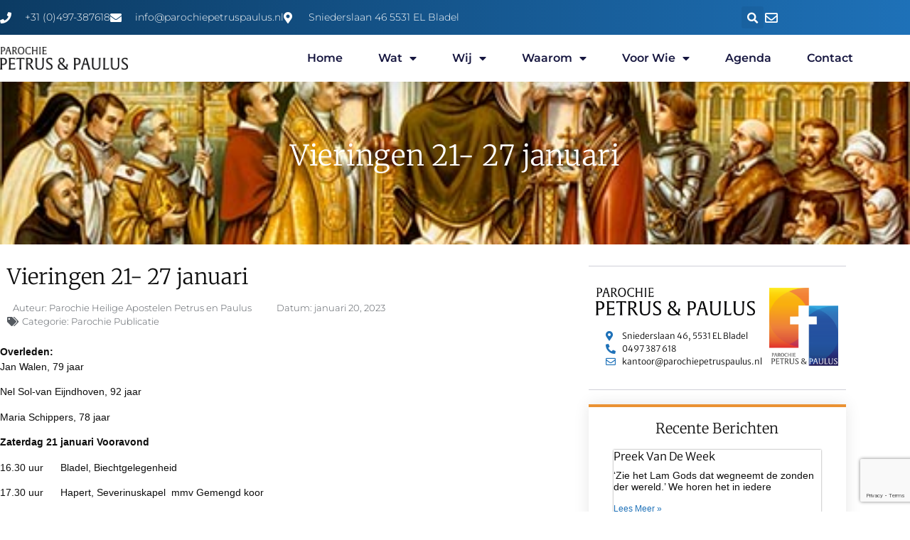

--- FILE ---
content_type: text/html; charset=UTF-8
request_url: https://www.parochiepetruspaulus.nl/vieringen-21-27-januari/
body_size: 273460
content:
<!doctype html>
<html lang="nl-NL">
<head>
	<meta charset="UTF-8">
	<meta name="viewport" content="width=device-width, initial-scale=1">
	<link rel="profile" href="https://gmpg.org/xfn/11">
	<meta name='robots' content='index, follow, max-image-preview:large, max-snippet:-1, max-video-preview:-1' />

	<!-- This site is optimized with the Yoast SEO plugin v26.6 - https://yoast.com/wordpress/plugins/seo/ -->
	<title>Vieringen 21- 27 januari - Parochie Petrus en Paulus</title>
	<link rel="canonical" href="https://www.parochiepetruspaulus.nl/vieringen-21-27-januari/" />
	<meta property="og:locale" content="nl_NL" />
	<meta property="og:type" content="article" />
	<meta property="og:title" content="Vieringen 21- 27 januari - Parochie Petrus en Paulus" />
	<meta property="og:description" content="Overleden: Jan Walen, 79 jaar Nel Sol-van Eijndhoven, 92 jaar Maria Schippers, 78 jaar Zaterdag 21 januari Vooravond 16.30 uur      Bladel, Biechtgelegenheid 17.30 uur      Hapert, Severinuskapel  mmv Gemengd koor 19.00 uur      Hoogeloon, Kerk H. Pancratius &nbsp; Zondag 22 januari 3e zondag door het jaar 09.30 uur      Casteren, Kerk H. Willibrordus  mmv Klankbord 11.00 uur      Bladel, [&hellip;]" />
	<meta property="og:url" content="https://www.parochiepetruspaulus.nl/vieringen-21-27-januari/" />
	<meta property="og:site_name" content="Parochie Petrus en Paulus" />
	<meta property="article:published_time" content="2023-01-20T13:53:16+00:00" />
	<meta property="article:modified_time" content="2023-01-21T15:34:29+00:00" />
	<meta property="og:image" content="https://www.parochiepetruspaulus.nl/wp-content/uploads/2021/03/noveen-tot-St.-Jozef1.jpg" />
	<meta property="og:image:width" content="500" />
	<meta property="og:image:height" content="336" />
	<meta property="og:image:type" content="image/jpeg" />
	<meta name="author" content="Parochie Heilige Apostelen Petrus en Paulus" />
	<meta name="twitter:card" content="summary_large_image" />
	<meta name="twitter:label1" content="Geschreven door" />
	<meta name="twitter:data1" content="Parochie Heilige Apostelen Petrus en Paulus" />
	<meta name="twitter:label2" content="Geschatte leestijd" />
	<meta name="twitter:data2" content="2 minuten" />
	<script type="application/ld+json" class="yoast-schema-graph">{"@context":"https://schema.org","@graph":[{"@type":"WebPage","@id":"https://www.parochiepetruspaulus.nl/vieringen-21-27-januari/","url":"https://www.parochiepetruspaulus.nl/vieringen-21-27-januari/","name":"Vieringen 21- 27 januari - Parochie Petrus en Paulus","isPartOf":{"@id":"https://www.parochiepetruspaulus.nl/#website"},"primaryImageOfPage":{"@id":"https://www.parochiepetruspaulus.nl/vieringen-21-27-januari/#primaryimage"},"image":{"@id":"https://www.parochiepetruspaulus.nl/vieringen-21-27-januari/#primaryimage"},"thumbnailUrl":"https://www.parochiepetruspaulus.nl/wp-content/uploads/2021/03/noveen-tot-St.-Jozef1.jpg","datePublished":"2023-01-20T13:53:16+00:00","dateModified":"2023-01-21T15:34:29+00:00","author":{"@id":"https://www.parochiepetruspaulus.nl/#/schema/person/bcc9cfb39fc65dbdd9a4312152e0b732"},"breadcrumb":{"@id":"https://www.parochiepetruspaulus.nl/vieringen-21-27-januari/#breadcrumb"},"inLanguage":"nl-NL","potentialAction":[{"@type":"ReadAction","target":["https://www.parochiepetruspaulus.nl/vieringen-21-27-januari/"]}]},{"@type":"ImageObject","inLanguage":"nl-NL","@id":"https://www.parochiepetruspaulus.nl/vieringen-21-27-januari/#primaryimage","url":"https://www.parochiepetruspaulus.nl/wp-content/uploads/2021/03/noveen-tot-St.-Jozef1.jpg","contentUrl":"https://www.parochiepetruspaulus.nl/wp-content/uploads/2021/03/noveen-tot-St.-Jozef1.jpg","width":500,"height":336},{"@type":"BreadcrumbList","@id":"https://www.parochiepetruspaulus.nl/vieringen-21-27-januari/#breadcrumb","itemListElement":[{"@type":"ListItem","position":1,"name":"Home","item":"https://www.parochiepetruspaulus.nl/"},{"@type":"ListItem","position":2,"name":"Nieuwsoverzicht","item":"https://www.parochiepetruspaulus.nl/nieuwsoverzicht/"},{"@type":"ListItem","position":3,"name":"Vieringen 21- 27 januari"}]},{"@type":"WebSite","@id":"https://www.parochiepetruspaulus.nl/#website","url":"https://www.parochiepetruspaulus.nl/","name":"Parochie Petrus en Paulus","description":"Parochie Bladel","potentialAction":[{"@type":"SearchAction","target":{"@type":"EntryPoint","urlTemplate":"https://www.parochiepetruspaulus.nl/?s={search_term_string}"},"query-input":{"@type":"PropertyValueSpecification","valueRequired":true,"valueName":"search_term_string"}}],"inLanguage":"nl-NL"},{"@type":"Person","@id":"https://www.parochiepetruspaulus.nl/#/schema/person/bcc9cfb39fc65dbdd9a4312152e0b732","name":"Parochie Heilige Apostelen Petrus en Paulus","image":{"@type":"ImageObject","inLanguage":"nl-NL","@id":"https://www.parochiepetruspaulus.nl/#/schema/person/image/","url":"https://secure.gravatar.com/avatar/075fde53d15bb5b3228e3888de784b377e630f1eaa2da88be815501928d09fd4?s=96&d=mm&r=g","contentUrl":"https://secure.gravatar.com/avatar/075fde53d15bb5b3228e3888de784b377e630f1eaa2da88be815501928d09fd4?s=96&d=mm&r=g","caption":"Parochie Heilige Apostelen Petrus en Paulus"},"sameAs":["http://www.parochiepetruspaulus.nl","ruigch"],"url":"https://www.parochiepetruspaulus.nl/author/parochie-petrus-paulus/"}]}</script>
	<!-- / Yoast SEO plugin. -->


<link rel="alternate" type="application/rss+xml" title="Parochie Petrus en Paulus &raquo; feed" href="https://www.parochiepetruspaulus.nl/feed/" />
<link rel="alternate" type="application/rss+xml" title="Parochie Petrus en Paulus &raquo; reacties feed" href="https://www.parochiepetruspaulus.nl/comments/feed/" />
<link rel="alternate" type="application/rss+xml" title="Parochie Petrus en Paulus &raquo; Vieringen 21- 27 januari reacties feed" href="https://www.parochiepetruspaulus.nl/vieringen-21-27-januari/feed/" />
<link rel="alternate" title="oEmbed (JSON)" type="application/json+oembed" href="https://www.parochiepetruspaulus.nl/wp-json/oembed/1.0/embed?url=https%3A%2F%2Fwww.parochiepetruspaulus.nl%2Fvieringen-21-27-januari%2F" />
<link rel="alternate" title="oEmbed (XML)" type="text/xml+oembed" href="https://www.parochiepetruspaulus.nl/wp-json/oembed/1.0/embed?url=https%3A%2F%2Fwww.parochiepetruspaulus.nl%2Fvieringen-21-27-januari%2F&#038;format=xml" />
<style id='wp-img-auto-sizes-contain-inline-css'>
img:is([sizes=auto i],[sizes^="auto," i]){contain-intrinsic-size:3000px 1500px}
/*# sourceURL=wp-img-auto-sizes-contain-inline-css */
</style>
<link rel='stylesheet' id='mec-select2-style-css' href='https://www.parochiepetruspaulus.nl/wp-content/plugins/modern-events-calendar-lite/assets/packages/select2/select2.min.css?ver=6.4.5' media='all' />
<link rel='stylesheet' id='mec-font-icons-css' href='https://www.parochiepetruspaulus.nl/wp-content/plugins/modern-events-calendar-lite/assets/css/iconfonts.css?ver=6.9' media='all' />
<link rel='stylesheet' id='mec-frontend-style-css' href='https://www.parochiepetruspaulus.nl/wp-content/plugins/modern-events-calendar-lite/assets/css/frontend.min.css?ver=6.4.5' media='all' />
<link rel='stylesheet' id='mec-tooltip-style-css' href='https://www.parochiepetruspaulus.nl/wp-content/plugins/modern-events-calendar-lite/assets/packages/tooltip/tooltip.css?ver=6.9' media='all' />
<link rel='stylesheet' id='mec-tooltip-shadow-style-css' href='https://www.parochiepetruspaulus.nl/wp-content/plugins/modern-events-calendar-lite/assets/packages/tooltip/tooltipster-sideTip-shadow.min.css?ver=6.9' media='all' />
<link rel='stylesheet' id='featherlight-css' href='https://www.parochiepetruspaulus.nl/wp-content/plugins/modern-events-calendar-lite/assets/packages/featherlight/featherlight.css?ver=6.9' media='all' />
<link rel='stylesheet' id='mec-lity-style-css' href='https://www.parochiepetruspaulus.nl/wp-content/plugins/modern-events-calendar-lite/assets/packages/lity/lity.min.css?ver=6.9' media='all' />
<link rel='stylesheet' id='mec-general-calendar-style-css' href='https://www.parochiepetruspaulus.nl/wp-content/plugins/modern-events-calendar-lite/assets/css/mec-general-calendar.css?ver=6.9' media='all' />
<style id='wp-emoji-styles-inline-css'>

	img.wp-smiley, img.emoji {
		display: inline !important;
		border: none !important;
		box-shadow: none !important;
		height: 1em !important;
		width: 1em !important;
		margin: 0 0.07em !important;
		vertical-align: -0.1em !important;
		background: none !important;
		padding: 0 !important;
	}
/*# sourceURL=wp-emoji-styles-inline-css */
</style>
<link rel='stylesheet' id='agile-store-locator-init-css' href='https://www.parochiepetruspaulus.nl/wp-content/plugins/agile-store-locator-wordpress-release-4.6.13/public/css/init.css?ver=4.6.13' media='all' />
<link rel='stylesheet' id='hello-elementor-css' href='https://www.parochiepetruspaulus.nl/wp-content/themes/hello-elementor/assets/css/reset.css?ver=3.4.5' media='all' />
<link rel='stylesheet' id='hello-elementor-theme-style-css' href='https://www.parochiepetruspaulus.nl/wp-content/themes/hello-elementor/assets/css/theme.css?ver=3.4.5' media='all' />
<link rel='stylesheet' id='hello-elementor-header-footer-css' href='https://www.parochiepetruspaulus.nl/wp-content/themes/hello-elementor/assets/css/header-footer.css?ver=3.4.5' media='all' />
<link rel='stylesheet' id='elementor-frontend-css' href='https://www.parochiepetruspaulus.nl/wp-content/plugins/elementor/assets/css/frontend.min.css?ver=3.34.0' media='all' />
<style id='elementor-frontend-inline-css'>
.elementor-142 .elementor-element.elementor-element-2f682556:not(.elementor-motion-effects-element-type-background), .elementor-142 .elementor-element.elementor-element-2f682556 > .elementor-motion-effects-container > .elementor-motion-effects-layer{background-image:url("https://www.parochiepetruspaulus.nl/wp-content/uploads/2021/03/noveen-tot-St.-Jozef1.jpg");}@media(max-width:767px){.elementor-142 .elementor-element.elementor-element-2f682556:not(.elementor-motion-effects-element-type-background), .elementor-142 .elementor-element.elementor-element-2f682556 > .elementor-motion-effects-container > .elementor-motion-effects-layer{background-image:url("https://www.parochiepetruspaulus.nl/wp-content/uploads/2021/03/noveen-tot-St.-Jozef1.jpg");}}
/*# sourceURL=elementor-frontend-inline-css */
</style>
<link rel='stylesheet' id='widget-icon-list-css' href='https://www.parochiepetruspaulus.nl/wp-content/plugins/elementor/assets/css/widget-icon-list.min.css?ver=3.34.0' media='all' />
<link rel='stylesheet' id='widget-search-form-css' href='https://www.parochiepetruspaulus.nl/wp-content/plugins/elementor-pro/assets/css/widget-search-form.min.css?ver=3.27.6' media='all' />
<link rel='stylesheet' id='elementor-icons-shared-0-css' href='https://www.parochiepetruspaulus.nl/wp-content/plugins/elementor/assets/lib/font-awesome/css/fontawesome.min.css?ver=5.15.3' media='all' />
<link rel='stylesheet' id='elementor-icons-fa-solid-css' href='https://www.parochiepetruspaulus.nl/wp-content/plugins/elementor/assets/lib/font-awesome/css/solid.min.css?ver=5.15.3' media='all' />
<link rel='stylesheet' id='e-animation-grow-css' href='https://www.parochiepetruspaulus.nl/wp-content/plugins/elementor/assets/lib/animations/styles/e-animation-grow.min.css?ver=3.34.0' media='all' />
<link rel='stylesheet' id='widget-image-css' href='https://www.parochiepetruspaulus.nl/wp-content/plugins/elementor/assets/css/widget-image.min.css?ver=3.34.0' media='all' />
<link rel='stylesheet' id='widget-nav-menu-css' href='https://www.parochiepetruspaulus.nl/wp-content/plugins/elementor-pro/assets/css/widget-nav-menu.min.css?ver=3.27.6' media='all' />
<link rel='stylesheet' id='e-sticky-css' href='https://www.parochiepetruspaulus.nl/wp-content/plugins/elementor-pro/assets/css/modules/sticky.min.css?ver=3.27.6' media='all' />
<link rel='stylesheet' id='widget-heading-css' href='https://www.parochiepetruspaulus.nl/wp-content/plugins/elementor/assets/css/widget-heading.min.css?ver=3.34.0' media='all' />
<link rel='stylesheet' id='widget-posts-css' href='https://www.parochiepetruspaulus.nl/wp-content/plugins/elementor-pro/assets/css/widget-posts.min.css?ver=3.27.6' media='all' />
<link rel='stylesheet' id='widget-post-info-css' href='https://www.parochiepetruspaulus.nl/wp-content/plugins/elementor-pro/assets/css/widget-post-info.min.css?ver=3.27.6' media='all' />
<link rel='stylesheet' id='elementor-icons-fa-regular-css' href='https://www.parochiepetruspaulus.nl/wp-content/plugins/elementor/assets/lib/font-awesome/css/regular.min.css?ver=5.15.3' media='all' />
<link rel='stylesheet' id='widget-share-buttons-css' href='https://www.parochiepetruspaulus.nl/wp-content/plugins/elementor-pro/assets/css/widget-share-buttons.min.css?ver=3.27.6' media='all' />
<link rel='stylesheet' id='e-apple-webkit-css' href='https://www.parochiepetruspaulus.nl/wp-content/plugins/elementor/assets/css/conditionals/apple-webkit.min.css?ver=3.34.0' media='all' />
<link rel='stylesheet' id='elementor-icons-fa-brands-css' href='https://www.parochiepetruspaulus.nl/wp-content/plugins/elementor/assets/lib/font-awesome/css/brands.min.css?ver=5.15.3' media='all' />
<link rel='stylesheet' id='widget-form-css' href='https://www.parochiepetruspaulus.nl/wp-content/plugins/elementor-pro/assets/css/widget-form.min.css?ver=3.27.6' media='all' />
<link rel='stylesheet' id='e-animation-zoomIn-css' href='https://www.parochiepetruspaulus.nl/wp-content/plugins/elementor/assets/lib/animations/styles/zoomIn.min.css?ver=3.34.0' media='all' />
<link rel='stylesheet' id='widget-post-navigation-css' href='https://www.parochiepetruspaulus.nl/wp-content/plugins/elementor-pro/assets/css/widget-post-navigation.min.css?ver=3.27.6' media='all' />
<link rel='stylesheet' id='elementor-icons-css' href='https://www.parochiepetruspaulus.nl/wp-content/plugins/elementor/assets/lib/eicons/css/elementor-icons.min.css?ver=5.45.0' media='all' />
<link rel='stylesheet' id='elementor-post-7-css' href='https://www.parochiepetruspaulus.nl/wp-content/uploads/elementor/css/post-7.css?ver=1768283768' media='all' />
<link rel='stylesheet' id='elementor-post-5682-css' href='https://www.parochiepetruspaulus.nl/wp-content/uploads/elementor/css/post-5682.css?ver=1768283768' media='all' />
<link rel='stylesheet' id='elementor-post-24-css' href='https://www.parochiepetruspaulus.nl/wp-content/uploads/elementor/css/post-24.css?ver=1768283768' media='all' />
<link rel='stylesheet' id='elementor-post-142-css' href='https://www.parochiepetruspaulus.nl/wp-content/uploads/elementor/css/post-142.css?ver=1768283905' media='all' />
<link rel='stylesheet' id='elementor-gf-local-montserrat-css' href='https://www.parochiepetruspaulus.nl/wp-content/uploads/elementor/google-fonts/css/montserrat.css?ver=1744983980' media='all' />
<link rel='stylesheet' id='elementor-gf-local-merriweather-css' href='https://www.parochiepetruspaulus.nl/wp-content/uploads/elementor/google-fonts/css/merriweather.css?ver=1744983982' media='all' />
<link rel='stylesheet' id='elementor-gf-local-merriweathersans-css' href='https://www.parochiepetruspaulus.nl/wp-content/uploads/elementor/google-fonts/css/merriweathersans.css?ver=1744983984' media='all' />
<script src="https://www.parochiepetruspaulus.nl/wp-includes/js/jquery/jquery.min.js?ver=3.7.1" id="jquery-core-js"></script>
<script src="https://www.parochiepetruspaulus.nl/wp-includes/js/jquery/jquery-migrate.min.js?ver=3.4.1" id="jquery-migrate-js"></script>
<script src="https://www.parochiepetruspaulus.nl/wp-content/plugins/modern-events-calendar-lite/assets/js/mec-general-calendar.js?ver=6.4.5" id="mec-general-calendar-script-js"></script>
<script id="mec-frontend-script-js-extra">
var mecdata = {"day":"dag","days":"dagen","hour":"uur","hours":"uren","minute":"minuut","minutes":"minuten","second":"seconde","seconds":"secondes","elementor_edit_mode":"no","recapcha_key":"","ajax_url":"https://www.parochiepetruspaulus.nl/wp-admin/admin-ajax.php","fes_nonce":"230e706f50","current_year":"2026","current_month":"01","datepicker_format":"yy-mm-dd&Y-m-d"};
//# sourceURL=mec-frontend-script-js-extra
</script>
<script src="https://www.parochiepetruspaulus.nl/wp-content/plugins/modern-events-calendar-lite/assets/js/frontend.js?ver=6.4.5" id="mec-frontend-script-js"></script>
<script src="https://www.parochiepetruspaulus.nl/wp-content/plugins/modern-events-calendar-lite/assets/js/events.js?ver=6.4.5" id="mec-events-script-js"></script>
<link rel="https://api.w.org/" href="https://www.parochiepetruspaulus.nl/wp-json/" /><link rel="alternate" title="JSON" type="application/json" href="https://www.parochiepetruspaulus.nl/wp-json/wp/v2/posts/4090" /><link rel="EditURI" type="application/rsd+xml" title="RSD" href="https://www.parochiepetruspaulus.nl/xmlrpc.php?rsd" />
<meta name="generator" content="WordPress 6.9" />
<link rel='shortlink' href='https://www.parochiepetruspaulus.nl/?p=4090' />
<meta name="generator" content="Elementor 3.34.0; features: additional_custom_breakpoints; settings: css_print_method-external, google_font-enabled, font_display-auto">
			<style>
				.e-con.e-parent:nth-of-type(n+4):not(.e-lazyloaded):not(.e-no-lazyload),
				.e-con.e-parent:nth-of-type(n+4):not(.e-lazyloaded):not(.e-no-lazyload) * {
					background-image: none !important;
				}
				@media screen and (max-height: 1024px) {
					.e-con.e-parent:nth-of-type(n+3):not(.e-lazyloaded):not(.e-no-lazyload),
					.e-con.e-parent:nth-of-type(n+3):not(.e-lazyloaded):not(.e-no-lazyload) * {
						background-image: none !important;
					}
				}
				@media screen and (max-height: 640px) {
					.e-con.e-parent:nth-of-type(n+2):not(.e-lazyloaded):not(.e-no-lazyload),
					.e-con.e-parent:nth-of-type(n+2):not(.e-lazyloaded):not(.e-no-lazyload) * {
						background-image: none !important;
					}
				}
			</style>
			<link rel="icon" href="https://www.parochiepetruspaulus.nl/wp-content/uploads/2021/02/cropped-parochie-petrus-paulus-favicon-32x32.jpg" sizes="32x32" />
<link rel="icon" href="https://www.parochiepetruspaulus.nl/wp-content/uploads/2021/02/cropped-parochie-petrus-paulus-favicon-192x192.jpg" sizes="192x192" />
<link rel="apple-touch-icon" href="https://www.parochiepetruspaulus.nl/wp-content/uploads/2021/02/cropped-parochie-petrus-paulus-favicon-180x180.jpg" />
<meta name="msapplication-TileImage" content="https://www.parochiepetruspaulus.nl/wp-content/uploads/2021/02/cropped-parochie-petrus-paulus-favicon-270x270.jpg" />
		<style id="wp-custom-css">
			.jet-mobile-menu__instance--dropdown-layout .jet-mobile-menu__container {
    position: fixed;
    top: 0;
    left: 0;
    height: 100vh;
    width: 100%;
    background: #fff;
}
.jet-mobile-menu__toggle {
    z-index: 9999;
    background-color: rgba(44, 119, 172,1);
}		</style>
		<style type="text/css">.mec-wrap, .mec-wrap div:not([class^="elementor-"]), .lity-container, .mec-wrap h1, .mec-wrap h2, .mec-wrap h3, .mec-wrap h4, .mec-wrap h5, .mec-wrap h6, .entry-content .mec-wrap h1, .entry-content .mec-wrap h2, .entry-content .mec-wrap h3, .entry-content .mec-wrap h4, .entry-content .mec-wrap h5, .entry-content .mec-wrap h6, .mec-wrap .mec-totalcal-box input[type="submit"], .mec-wrap .mec-totalcal-box .mec-totalcal-view span, .mec-agenda-event-title a, .lity-content .mec-events-meta-group-booking select, .lity-content .mec-book-ticket-variation h5, .lity-content .mec-events-meta-group-booking input[type="number"], .lity-content .mec-events-meta-group-booking input[type="text"], .lity-content .mec-events-meta-group-booking input[type="email"],.mec-organizer-item a, .mec-single-event .mec-events-meta-group-booking ul.mec-book-tickets-container li.mec-book-ticket-container label { font-family: "Montserrat", -apple-system, BlinkMacSystemFont, "Segoe UI", Roboto, sans-serif;}.mec-event-content p, .mec-search-bar-result .mec-event-detail{ font-family: Roboto, sans-serif;} .mec-wrap .mec-totalcal-box input, .mec-wrap .mec-totalcal-box select, .mec-checkboxes-search .mec-searchbar-category-wrap, .mec-wrap .mec-totalcal-box .mec-totalcal-view span { font-family: "Roboto", Helvetica, Arial, sans-serif; }.mec-event-grid-modern .event-grid-modern-head .mec-event-day, .mec-event-list-minimal .mec-time-details, .mec-event-list-minimal .mec-event-detail, .mec-event-list-modern .mec-event-detail, .mec-event-grid-minimal .mec-time-details, .mec-event-grid-minimal .mec-event-detail, .mec-event-grid-simple .mec-event-detail, .mec-event-cover-modern .mec-event-place, .mec-event-cover-clean .mec-event-place, .mec-calendar .mec-event-article .mec-localtime-details div, .mec-calendar .mec-event-article .mec-event-detail, .mec-calendar.mec-calendar-daily .mec-calendar-d-top h2, .mec-calendar.mec-calendar-daily .mec-calendar-d-top h3, .mec-toggle-item-col .mec-event-day, .mec-weather-summary-temp { font-family: "Roboto", sans-serif; } .mec-fes-form, .mec-fes-list, .mec-fes-form input, .mec-event-date .mec-tooltip .box, .mec-event-status .mec-tooltip .box, .ui-datepicker.ui-widget, .mec-fes-form button[type="submit"].mec-fes-sub-button, .mec-wrap .mec-timeline-events-container p, .mec-wrap .mec-timeline-events-container h4, .mec-wrap .mec-timeline-events-container div, .mec-wrap .mec-timeline-events-container a, .mec-wrap .mec-timeline-events-container span { font-family: -apple-system, BlinkMacSystemFont, "Segoe UI", Roboto, sans-serif !important; }.mec-event-grid-minimal .mec-modal-booking-button:hover, .mec-events-timeline-wrap .mec-organizer-item a, .mec-events-timeline-wrap .mec-organizer-item:after, .mec-events-timeline-wrap .mec-shortcode-organizers i, .mec-timeline-event .mec-modal-booking-button, .mec-wrap .mec-map-lightbox-wp.mec-event-list-classic .mec-event-date, .mec-timetable-t2-col .mec-modal-booking-button:hover, .mec-event-container-classic .mec-modal-booking-button:hover, .mec-calendar-events-side .mec-modal-booking-button:hover, .mec-event-grid-yearly  .mec-modal-booking-button, .mec-events-agenda .mec-modal-booking-button, .mec-event-grid-simple .mec-modal-booking-button, .mec-event-list-minimal  .mec-modal-booking-button:hover, .mec-timeline-month-divider,  .mec-wrap.colorskin-custom .mec-totalcal-box .mec-totalcal-view span:hover,.mec-wrap.colorskin-custom .mec-calendar.mec-event-calendar-classic .mec-selected-day,.mec-wrap.colorskin-custom .mec-color, .mec-wrap.colorskin-custom .mec-event-sharing-wrap .mec-event-sharing > li:hover a, .mec-wrap.colorskin-custom .mec-color-hover:hover, .mec-wrap.colorskin-custom .mec-color-before *:before ,.mec-wrap.colorskin-custom .mec-widget .mec-event-grid-classic.owl-carousel .owl-nav i,.mec-wrap.colorskin-custom .mec-event-list-classic a.magicmore:hover,.mec-wrap.colorskin-custom .mec-event-grid-simple:hover .mec-event-title,.mec-wrap.colorskin-custom .mec-single-event .mec-event-meta dd.mec-events-event-categories:before,.mec-wrap.colorskin-custom .mec-single-event-date:before,.mec-wrap.colorskin-custom .mec-single-event-time:before,.mec-wrap.colorskin-custom .mec-events-meta-group.mec-events-meta-group-venue:before,.mec-wrap.colorskin-custom .mec-calendar .mec-calendar-side .mec-previous-month i,.mec-wrap.colorskin-custom .mec-calendar .mec-calendar-side .mec-next-month:hover,.mec-wrap.colorskin-custom .mec-calendar .mec-calendar-side .mec-previous-month:hover,.mec-wrap.colorskin-custom .mec-calendar .mec-calendar-side .mec-next-month:hover,.mec-wrap.colorskin-custom .mec-calendar.mec-event-calendar-classic dt.mec-selected-day:hover,.mec-wrap.colorskin-custom .mec-infowindow-wp h5 a:hover, .colorskin-custom .mec-events-meta-group-countdown .mec-end-counts h3,.mec-calendar .mec-calendar-side .mec-next-month i,.mec-wrap .mec-totalcal-box i,.mec-calendar .mec-event-article .mec-event-title a:hover,.mec-attendees-list-details .mec-attendee-profile-link a:hover,.mec-wrap.colorskin-custom .mec-next-event-details li i, .mec-next-event-details i:before, .mec-marker-infowindow-wp .mec-marker-infowindow-count, .mec-next-event-details a,.mec-wrap.colorskin-custom .mec-events-masonry-cats a.mec-masonry-cat-selected,.lity .mec-color,.lity .mec-color-before :before,.lity .mec-color-hover:hover,.lity .mec-wrap .mec-color,.lity .mec-wrap .mec-color-before :before,.lity .mec-wrap .mec-color-hover:hover,.leaflet-popup-content .mec-color,.leaflet-popup-content .mec-color-before :before,.leaflet-popup-content .mec-color-hover:hover,.leaflet-popup-content .mec-wrap .mec-color,.leaflet-popup-content .mec-wrap .mec-color-before :before,.leaflet-popup-content .mec-wrap .mec-color-hover:hover, .mec-calendar.mec-calendar-daily .mec-calendar-d-table .mec-daily-view-day.mec-daily-view-day-active.mec-color, .mec-map-boxshow div .mec-map-view-event-detail.mec-event-detail i,.mec-map-boxshow div .mec-map-view-event-detail.mec-event-detail:hover,.mec-map-boxshow .mec-color,.mec-map-boxshow .mec-color-before :before,.mec-map-boxshow .mec-color-hover:hover,.mec-map-boxshow .mec-wrap .mec-color,.mec-map-boxshow .mec-wrap .mec-color-before :before,.mec-map-boxshow .mec-wrap .mec-color-hover:hover, .mec-choosen-time-message, .mec-booking-calendar-month-navigation .mec-next-month:hover, .mec-booking-calendar-month-navigation .mec-previous-month:hover, .mec-yearly-view-wrap .mec-agenda-event-title a:hover, .mec-yearly-view-wrap .mec-yearly-title-sec .mec-next-year i, .mec-yearly-view-wrap .mec-yearly-title-sec .mec-previous-year i, .mec-yearly-view-wrap .mec-yearly-title-sec .mec-next-year:hover, .mec-yearly-view-wrap .mec-yearly-title-sec .mec-previous-year:hover, .mec-av-spot .mec-av-spot-head .mec-av-spot-box span, .mec-wrap.colorskin-custom .mec-calendar .mec-calendar-side .mec-previous-month:hover .mec-load-month-link, .mec-wrap.colorskin-custom .mec-calendar .mec-calendar-side .mec-next-month:hover .mec-load-month-link, .mec-yearly-view-wrap .mec-yearly-title-sec .mec-previous-year:hover .mec-load-month-link, .mec-yearly-view-wrap .mec-yearly-title-sec .mec-next-year:hover .mec-load-month-link, .mec-skin-list-events-container .mec-data-fields-tooltip .mec-data-fields-tooltip-box ul .mec-event-data-field-item a, .mec-booking-shortcode .mec-event-ticket-name, .mec-booking-shortcode .mec-event-ticket-price, .mec-booking-shortcode .mec-ticket-variation-name, .mec-booking-shortcode .mec-ticket-variation-price, .mec-booking-shortcode label, .mec-booking-shortcode .nice-select, .mec-booking-shortcode input, .mec-booking-shortcode span.mec-book-price-detail-description, .mec-booking-shortcode .mec-ticket-name, .mec-booking-shortcode label.wn-checkbox-label, .mec-wrap.mec-cart table tr td a {color: #1e71b8}.mec-skin-carousel-container .mec-event-footer-carousel-type3 .mec-modal-booking-button:hover, .mec-wrap.colorskin-custom .mec-event-sharing .mec-event-share:hover .event-sharing-icon,.mec-wrap.colorskin-custom .mec-event-grid-clean .mec-event-date,.mec-wrap.colorskin-custom .mec-event-list-modern .mec-event-sharing > li:hover a i,.mec-wrap.colorskin-custom .mec-event-list-modern .mec-event-sharing .mec-event-share:hover .mec-event-sharing-icon,.mec-wrap.colorskin-custom .mec-event-list-modern .mec-event-sharing li:hover a i,.mec-wrap.colorskin-custom .mec-calendar:not(.mec-event-calendar-classic) .mec-selected-day,.mec-wrap.colorskin-custom .mec-calendar .mec-selected-day:hover,.mec-wrap.colorskin-custom .mec-calendar .mec-calendar-row  dt.mec-has-event:hover,.mec-wrap.colorskin-custom .mec-calendar .mec-has-event:after, .mec-wrap.colorskin-custom .mec-bg-color, .mec-wrap.colorskin-custom .mec-bg-color-hover:hover, .colorskin-custom .mec-event-sharing-wrap:hover > li, .mec-wrap.colorskin-custom .mec-totalcal-box .mec-totalcal-view span.mec-totalcalview-selected,.mec-wrap .flip-clock-wrapper ul li a div div.inn,.mec-wrap .mec-totalcal-box .mec-totalcal-view span.mec-totalcalview-selected,.event-carousel-type1-head .mec-event-date-carousel,.mec-event-countdown-style3 .mec-event-date,#wrap .mec-wrap article.mec-event-countdown-style1,.mec-event-countdown-style1 .mec-event-countdown-part3 a.mec-event-button,.mec-wrap .mec-event-countdown-style2,.mec-map-get-direction-btn-cnt input[type="submit"],.mec-booking button,span.mec-marker-wrap,.mec-wrap.colorskin-custom .mec-timeline-events-container .mec-timeline-event-date:before, .mec-has-event-for-booking.mec-active .mec-calendar-novel-selected-day, .mec-booking-tooltip.multiple-time .mec-booking-calendar-date.mec-active, .mec-booking-tooltip.multiple-time .mec-booking-calendar-date:hover, .mec-ongoing-normal-label, .mec-calendar .mec-has-event:after, .mec-event-list-modern .mec-event-sharing li:hover .telegram{background-color: #1e71b8;}.mec-booking-tooltip.multiple-time .mec-booking-calendar-date:hover, .mec-calendar-day.mec-active .mec-booking-tooltip.multiple-time .mec-booking-calendar-date.mec-active{ background-color: #1e71b8;}.mec-skin-carousel-container .mec-event-footer-carousel-type3 .mec-modal-booking-button:hover, .mec-timeline-month-divider, .mec-wrap.colorskin-custom .mec-single-event .mec-speakers-details ul li .mec-speaker-avatar a:hover img,.mec-wrap.colorskin-custom .mec-event-list-modern .mec-event-sharing > li:hover a i,.mec-wrap.colorskin-custom .mec-event-list-modern .mec-event-sharing .mec-event-share:hover .mec-event-sharing-icon,.mec-wrap.colorskin-custom .mec-event-list-standard .mec-month-divider span:before,.mec-wrap.colorskin-custom .mec-single-event .mec-social-single:before,.mec-wrap.colorskin-custom .mec-single-event .mec-frontbox-title:before,.mec-wrap.colorskin-custom .mec-calendar .mec-calendar-events-side .mec-table-side-day, .mec-wrap.colorskin-custom .mec-border-color, .mec-wrap.colorskin-custom .mec-border-color-hover:hover, .colorskin-custom .mec-single-event .mec-frontbox-title:before, .colorskin-custom .mec-single-event .mec-wrap-checkout h4:before, .colorskin-custom .mec-single-event .mec-events-meta-group-booking form > h4:before, .mec-wrap.colorskin-custom .mec-totalcal-box .mec-totalcal-view span.mec-totalcalview-selected,.mec-wrap .mec-totalcal-box .mec-totalcal-view span.mec-totalcalview-selected,.event-carousel-type1-head .mec-event-date-carousel:after,.mec-wrap.colorskin-custom .mec-events-masonry-cats a.mec-masonry-cat-selected, .mec-marker-infowindow-wp .mec-marker-infowindow-count, .mec-wrap.colorskin-custom .mec-events-masonry-cats a:hover, .mec-has-event-for-booking .mec-calendar-novel-selected-day, .mec-booking-tooltip.multiple-time .mec-booking-calendar-date.mec-active, .mec-booking-tooltip.multiple-time .mec-booking-calendar-date:hover, .mec-virtual-event-history h3:before, .mec-booking-tooltip.multiple-time .mec-booking-calendar-date:hover, .mec-calendar-day.mec-active .mec-booking-tooltip.multiple-time .mec-booking-calendar-date.mec-active, .mec-rsvp-form-box form > h4:before, .mec-wrap .mec-box-title::before, .mec-box-title::before  {border-color: #1e71b8;}.mec-wrap.colorskin-custom .mec-event-countdown-style3 .mec-event-date:after,.mec-wrap.colorskin-custom .mec-month-divider span:before, .mec-calendar.mec-event-container-simple dl dt.mec-selected-day, .mec-calendar.mec-event-container-simple dl dt.mec-selected-day:hover{border-bottom-color:#1e71b8;}.mec-wrap.colorskin-custom  article.mec-event-countdown-style1 .mec-event-countdown-part2:after{border-color: transparent transparent transparent #1e71b8;}.mec-wrap.colorskin-custom .mec-box-shadow-color { box-shadow: 0 4px 22px -7px #1e71b8;}.mec-events-timeline-wrap .mec-shortcode-organizers, .mec-timeline-event .mec-modal-booking-button, .mec-events-timeline-wrap:before, .mec-wrap.colorskin-custom .mec-timeline-event-local-time, .mec-wrap.colorskin-custom .mec-timeline-event-time ,.mec-wrap.colorskin-custom .mec-timeline-event-location,.mec-choosen-time-message { background: rgba(30,113,184,.11);}.mec-wrap.colorskin-custom .mec-timeline-events-container .mec-timeline-event-date:after{ background: rgba(30,113,184,.3);}.mec-booking-shortcode button { box-shadow: 0 2px 2px rgba(30 113 184 / 27%);}.mec-booking-shortcode button.mec-book-form-back-button{ background-color: rgba(30 113 184 / 40%);}.mec-events-meta-group-booking-shortcode{ background: rgba(30,113,184,.14);}.mec-booking-shortcode label.wn-checkbox-label, .mec-booking-shortcode .nice-select,.mec-booking-shortcode input, .mec-booking-shortcode .mec-book-form-gateway-label input[type=radio]:before, .mec-booking-shortcode input[type=radio]:checked:before, .mec-booking-shortcode ul.mec-book-price-details li, .mec-booking-shortcode ul.mec-book-price-details{ border-color: rgba(30 113 184 / 27%) !important;}.mec-booking-shortcode input::-webkit-input-placeholder,.mec-booking-shortcode textarea::-webkit-input-placeholder{color: #1e71b8}.mec-booking-shortcode input::-moz-placeholder,.mec-booking-shortcode textarea::-moz-placeholder{color: #1e71b8}.mec-booking-shortcode input:-ms-input-placeholder,.mec-booking-shortcode textarea:-ms-input-placeholder {color: #1e71b8}.mec-booking-shortcode input:-moz-placeholder,.mec-booking-shortcode textarea:-moz-placeholder {color: #1e71b8}.mec-booking-shortcode label.wn-checkbox-label:after, .mec-booking-shortcode label.wn-checkbox-label:before, .mec-booking-shortcode input[type=radio]:checked:after{background-color: #1e71b8}.mec-wrap h1 a, .mec-wrap h2 a, .mec-wrap h3 a, .mec-wrap h4 a, .mec-wrap h5 a, .mec-wrap h6 a,.entry-content .mec-wrap h1 a, .entry-content .mec-wrap h2 a, .entry-content .mec-wrap h3 a,.entry-content  .mec-wrap h4 a, .entry-content .mec-wrap h5 a, .entry-content .mec-wrap h6 a {color: #646463 !important;}.mec-wrap.colorskin-custom h1 a:hover, .mec-wrap.colorskin-custom h2 a:hover, .mec-wrap.colorskin-custom h3 a:hover, .mec-wrap.colorskin-custom h4 a:hover, .mec-wrap.colorskin-custom h5 a:hover, .mec-wrap.colorskin-custom h6 a:hover,.entry-content .mec-wrap.colorskin-custom h1 a:hover, .entry-content .mec-wrap.colorskin-custom h2 a:hover, .entry-content .mec-wrap.colorskin-custom h3 a:hover,.entry-content  .mec-wrap.colorskin-custom h4 a:hover, .entry-content .mec-wrap.colorskin-custom h5 a:hover, .entry-content .mec-wrap.colorskin-custom h6 a:hover {color: #e8881f !important;}.mec-wrap.colorskin-custom .mec-event-description {color: #646463;}</style></head>
<body class="wp-singular post-template-default single single-post postid-4090 single-format-standard wp-embed-responsive wp-theme-hello-elementor wp-child-theme-child-css hello-elementor-default elementor-default elementor-kit-7 elementor-page-142">


<a class="skip-link screen-reader-text" href="#content">Ga naar de inhoud</a>

		<div data-elementor-type="header" data-elementor-id="5682" class="elementor elementor-5682 elementor-location-header" data-elementor-post-type="elementor_library">
					<section class="elementor-section elementor-top-section elementor-element elementor-element-6c1ae359 elementor-section-full_width elementor-section-height-default elementor-section-height-default" data-id="6c1ae359" data-element_type="section" id="header_pop" data-settings="{&quot;sticky&quot;:&quot;top&quot;,&quot;sticky_on&quot;:[&quot;desktop&quot;,&quot;tablet&quot;,&quot;mobile&quot;],&quot;sticky_offset&quot;:0,&quot;sticky_effects_offset&quot;:0,&quot;sticky_anchor_link_offset&quot;:0}">
						<div class="elementor-container elementor-column-gap-default">
					<div class="elementor-column elementor-col-100 elementor-top-column elementor-element elementor-element-60fe933" data-id="60fe933" data-element_type="column">
			<div class="elementor-widget-wrap elementor-element-populated">
						<section class="elementor-section elementor-inner-section elementor-element elementor-element-aaee942 elementor-reverse-mobile elementor-section-boxed elementor-section-height-default elementor-section-height-default" data-id="aaee942" data-element_type="section" data-settings="{&quot;background_background&quot;:&quot;gradient&quot;}">
						<div class="elementor-container elementor-column-gap-default">
					<div class="elementor-column elementor-col-33 elementor-inner-column elementor-element elementor-element-c1bb0f3 elementor-hidden-phone" data-id="c1bb0f3" data-element_type="column">
			<div class="elementor-widget-wrap elementor-element-populated">
						<div class="elementor-element elementor-element-c6df58 elementor-icon-list--layout-inline elementor-align-start elementor-mobile-align-center elementor-list-item-link-full_width elementor-widget elementor-widget-icon-list" data-id="c6df58" data-element_type="widget" data-widget_type="icon-list.default">
				<div class="elementor-widget-container">
							<ul class="elementor-icon-list-items elementor-inline-items">
							<li class="elementor-icon-list-item elementor-inline-item">
											<span class="elementor-icon-list-icon">
							<i aria-hidden="true" class="fas fa-phone"></i>						</span>
										<span class="elementor-icon-list-text">+31 (0)497-387618</span>
									</li>
								<li class="elementor-icon-list-item elementor-inline-item">
											<span class="elementor-icon-list-icon">
							<i aria-hidden="true" class="fas fa-envelope"></i>						</span>
										<span class="elementor-icon-list-text">info@parochiepetruspaulus.nl</span>
									</li>
								<li class="elementor-icon-list-item elementor-inline-item">
											<span class="elementor-icon-list-icon">
							<i aria-hidden="true" class="fas fa-map-marker-alt"></i>						</span>
										<span class="elementor-icon-list-text">Sniederslaan 46 5531 EL Bladel</span>
									</li>
						</ul>
						</div>
				</div>
					</div>
		</div>
				<div class="elementor-column elementor-col-33 elementor-inner-column elementor-element elementor-element-10f3f3de" data-id="10f3f3de" data-element_type="column">
			<div class="elementor-widget-wrap elementor-element-populated">
						<div class="elementor-element elementor-element-61865fd4 elementor-search-form--skin-full_screen elementor-widget elementor-widget-search-form" data-id="61865fd4" data-element_type="widget" data-settings="{&quot;skin&quot;:&quot;full_screen&quot;}" data-widget_type="search-form.default">
				<div class="elementor-widget-container">
							<search role="search">
			<form class="elementor-search-form" action="https://www.parochiepetruspaulus.nl" method="get">
												<div class="elementor-search-form__toggle" role="button" tabindex="0" aria-label="Zoeken">
					<i aria-hidden="true" class="fas fa-search"></i>				</div>
								<div class="elementor-search-form__container">
					<label class="elementor-screen-only" for="elementor-search-form-61865fd4">Zoeken</label>

					
					<input id="elementor-search-form-61865fd4" placeholder="" class="elementor-search-form__input" type="search" name="s" value="">
					
					
										<div class="dialog-lightbox-close-button dialog-close-button" role="button" tabindex="0" aria-label="Sluit dit zoekvak.">
						<i aria-hidden="true" class="eicon-close"></i>					</div>
									</div>
			</form>
		</search>
						</div>
				</div>
					</div>
		</div>
				<div class="elementor-column elementor-col-33 elementor-inner-column elementor-element elementor-element-6958a9ee" data-id="6958a9ee" data-element_type="column">
			<div class="elementor-widget-wrap elementor-element-populated">
						<div class="elementor-element elementor-element-7bcfd55e elementor-icon-list--layout-inline elementor-align-end elementor-mobile-align-start elementor-list-item-link-full_width elementor-widget elementor-widget-icon-list" data-id="7bcfd55e" data-element_type="widget" data-widget_type="icon-list.default">
				<div class="elementor-widget-container">
							<ul class="elementor-icon-list-items elementor-inline-items">
							<li class="elementor-icon-list-item elementor-inline-item">
											<a href="https://www.parochiepetruspaulus.nl/contact/">

												<span class="elementor-icon-list-icon">
							<i aria-hidden="true" class="far fa-envelope"></i>						</span>
										<span class="elementor-icon-list-text"></span>
											</a>
									</li>
						</ul>
						</div>
				</div>
					</div>
		</div>
					</div>
		</section>
				<section class="elementor-section elementor-inner-section elementor-element elementor-element-1ba80563 elementor-section-boxed elementor-section-height-default elementor-section-height-default" data-id="1ba80563" data-element_type="section" data-settings="{&quot;background_background&quot;:&quot;classic&quot;}">
						<div class="elementor-container elementor-column-gap-default">
					<div class="elementor-column elementor-col-50 elementor-inner-column elementor-element elementor-element-19404ad5" data-id="19404ad5" data-element_type="column">
			<div class="elementor-widget-wrap elementor-element-populated">
						<div class="elementor-element elementor-element-651caf49 elementor-widget elementor-widget-image" data-id="651caf49" data-element_type="widget" data-widget_type="image.default">
				<div class="elementor-widget-container">
																<a href="https://www.parochiepetruspaulus.nl">
							<img width="2203" height="381" src="https://www.parochiepetruspaulus.nl/wp-content/uploads/2020/12/Parochie-Petrus-en-Paulus.png" class="elementor-animation-grow attachment-full size-full wp-image-676" alt="" srcset="https://www.parochiepetruspaulus.nl/wp-content/uploads/2020/12/Parochie-Petrus-en-Paulus.png 2203w, https://www.parochiepetruspaulus.nl/wp-content/uploads/2020/12/Parochie-Petrus-en-Paulus-300x52.png 300w, https://www.parochiepetruspaulus.nl/wp-content/uploads/2020/12/Parochie-Petrus-en-Paulus-1024x177.png 1024w, https://www.parochiepetruspaulus.nl/wp-content/uploads/2020/12/Parochie-Petrus-en-Paulus-768x133.png 768w, https://www.parochiepetruspaulus.nl/wp-content/uploads/2020/12/Parochie-Petrus-en-Paulus-1536x266.png 1536w, https://www.parochiepetruspaulus.nl/wp-content/uploads/2020/12/Parochie-Petrus-en-Paulus-2048x354.png 2048w" sizes="(max-width: 2203px) 100vw, 2203px" />								</a>
															</div>
				</div>
					</div>
		</div>
				<div class="elementor-column elementor-col-50 elementor-inner-column elementor-element elementor-element-68c6d527" data-id="68c6d527" data-element_type="column">
			<div class="elementor-widget-wrap elementor-element-populated">
						<div class="elementor-element elementor-element-6181ec4b elementor-nav-menu__align-end elementor-nav-menu--stretch elementor-nav-menu__text-align-center elementor-nav-menu--dropdown-tablet elementor-nav-menu--toggle elementor-nav-menu--burger elementor-widget elementor-widget-nav-menu" data-id="6181ec4b" data-element_type="widget" data-settings="{&quot;full_width&quot;:&quot;stretch&quot;,&quot;layout&quot;:&quot;horizontal&quot;,&quot;submenu_icon&quot;:{&quot;value&quot;:&quot;&lt;i class=\&quot;fas fa-caret-down\&quot;&gt;&lt;\/i&gt;&quot;,&quot;library&quot;:&quot;fa-solid&quot;},&quot;toggle&quot;:&quot;burger&quot;}" data-widget_type="nav-menu.default">
				<div class="elementor-widget-container">
								<nav aria-label="Menu" class="elementor-nav-menu--main elementor-nav-menu__container elementor-nav-menu--layout-horizontal e--pointer-underline e--animation-fade">
				<ul id="menu-1-6181ec4b" class="elementor-nav-menu"><li class="menu-item menu-item-type-post_type menu-item-object-page menu-item-home menu-item-5655"><a href="https://www.parochiepetruspaulus.nl/" class="elementor-item">Home</a></li>
<li class="menu-item menu-item-type-custom menu-item-object-custom menu-item-has-children menu-item-7068"><a href="#" class="elementor-item elementor-item-anchor">Wat</a>
<ul class="sub-menu elementor-nav-menu--dropdown">
	<li class="menu-item menu-item-type-post_type menu-item-object-page menu-item-5658"><a href="https://www.parochiepetruspaulus.nl/wat/doopsel/" class="elementor-sub-item">Doopsel</a></li>
	<li class="menu-item menu-item-type-post_type menu-item-object-page menu-item-5659"><a href="https://www.parochiepetruspaulus.nl/wat/eerste-communie/" class="elementor-sub-item">Eerste Communie</a></li>
	<li class="menu-item menu-item-type-post_type menu-item-object-page menu-item-5664"><a href="https://www.parochiepetruspaulus.nl/wat/vormsel/" class="elementor-sub-item">Vormsel</a></li>
	<li class="menu-item menu-item-type-post_type menu-item-object-page menu-item-5657"><a href="https://www.parochiepetruspaulus.nl/wat/biecht/" class="elementor-sub-item">Biecht</a></li>
	<li class="menu-item menu-item-type-post_type menu-item-object-page menu-item-5660"><a href="https://www.parochiepetruspaulus.nl/wat/huwelijk/" class="elementor-sub-item">Huwelijk</a></li>
	<li class="menu-item menu-item-type-post_type menu-item-object-page menu-item-7004"><a href="https://www.parochiepetruspaulus.nl/wat/ziekenzalving/" class="elementor-sub-item">Ziekenzalving</a></li>
	<li class="menu-item menu-item-type-post_type menu-item-object-page menu-item-5663"><a href="https://www.parochiepetruspaulus.nl/wat/uitvaart/" class="elementor-sub-item">Uitvaart</a></li>
	<li class="menu-item menu-item-type-post_type menu-item-object-page menu-item-5662"><a href="https://www.parochiepetruspaulus.nl/wat/tarieven/" class="elementor-sub-item">Tarieven</a></li>
</ul>
</li>
<li class="menu-item menu-item-type-custom menu-item-object-custom menu-item-has-children menu-item-7069"><a href="#" class="elementor-item elementor-item-anchor">Wij</a>
<ul class="sub-menu elementor-nav-menu--dropdown">
	<li class="menu-item menu-item-type-post_type menu-item-object-page menu-item-5667"><a href="https://www.parochiepetruspaulus.nl/wij/kerkbestuur/" class="elementor-sub-item">Kerkbestuur</a></li>
	<li class="menu-item menu-item-type-post_type menu-item-object-page menu-item-5668"><a href="https://www.parochiepetruspaulus.nl/wij/organisatie/" class="elementor-sub-item">Organisatie</a></li>
	<li class="menu-item menu-item-type-post_type menu-item-object-page menu-item-5669"><a href="https://www.parochiepetruspaulus.nl/wij/pastoor/" class="elementor-sub-item">Pastoor</a></li>
	<li class="menu-item menu-item-type-post_type menu-item-object-page menu-item-5670"><a href="https://www.parochiepetruspaulus.nl/wij/pastoraatsgroep/" class="elementor-sub-item">Pastoraatsgroep</a></li>
	<li class="menu-item menu-item-type-post_type menu-item-object-page menu-item-5671"><a href="https://www.parochiepetruspaulus.nl/wij/vacatures/" class="elementor-sub-item">Vacatures</a></li>
</ul>
</li>
<li class="menu-item menu-item-type-custom menu-item-object-custom menu-item-has-children menu-item-5675"><a href="#" class="elementor-item elementor-item-anchor">Waarom</a>
<ul class="sub-menu elementor-nav-menu--dropdown">
	<li class="menu-item menu-item-type-post_type menu-item-object-page menu-item-5661"><a href="https://www.parochiepetruspaulus.nl/wat/missionstatement/" class="elementor-sub-item">Missionstatement</a></li>
	<li class="menu-item menu-item-type-post_type menu-item-object-page menu-item-5674"><a href="https://www.parochiepetruspaulus.nl/actueel/" class="elementor-sub-item">Actueel</a></li>
	<li class="menu-item menu-item-type-post_type menu-item-object-page menu-item-7367"><a href="https://www.parochiepetruspaulus.nl/nieuws-uit-onze-parochies/" class="elementor-sub-item">Nieuws uit de parochie(s)</a></li>
	<li class="menu-item menu-item-type-post_type menu-item-object-page menu-item-7413"><a href="https://www.parochiepetruspaulus.nl/nieuw-in-de-parochie/" class="elementor-sub-item">Nieuw in de Parochie</a></li>
</ul>
</li>
<li class="menu-item menu-item-type-custom menu-item-object-custom menu-item-has-children menu-item-7070"><a href="#" class="elementor-item elementor-item-anchor">Voor wie</a>
<ul class="sub-menu elementor-nav-menu--dropdown">
	<li class="menu-item menu-item-type-post_type menu-item-object-page menu-item-5673"><a href="https://www.parochiepetruspaulus.nl/rondleiding-in-de-kerk/" class="elementor-sub-item">Onze Kerken</a></li>
	<li class="menu-item menu-item-type-post_type menu-item-object-page current_page_parent menu-item-5677"><a href="https://www.parochiepetruspaulus.nl/nieuwsoverzicht/" class="elementor-sub-item">Nieuwsoverzicht</a></li>
	<li class="menu-item menu-item-type-post_type menu-item-object-page menu-item-5679"><a href="https://www.parochiepetruspaulus.nl/preek-van-de-week/" class="elementor-sub-item">Preek van de Week</a></li>
	<li class="menu-item menu-item-type-taxonomy menu-item-object-category menu-item-7119"><a href="https://www.parochiepetruspaulus.nl/categorie/aan-het-woord/" class="elementor-sub-item">Parochiaan aan het woord</a></li>
</ul>
</li>
<li class="menu-item menu-item-type-post_type menu-item-object-page menu-item-5680"><a href="https://www.parochiepetruspaulus.nl/agenda/" class="elementor-item">Agenda</a></li>
<li class="menu-item menu-item-type-post_type menu-item-object-page menu-item-5681"><a href="https://www.parochiepetruspaulus.nl/contact/" class="elementor-item">Contact</a></li>
</ul>			</nav>
					<div class="elementor-menu-toggle" role="button" tabindex="0" aria-label="Menu toggle" aria-expanded="false">
			<i aria-hidden="true" role="presentation" class="elementor-menu-toggle__icon--open eicon-menu-bar"></i><i aria-hidden="true" role="presentation" class="elementor-menu-toggle__icon--close eicon-close"></i>		</div>
					<nav class="elementor-nav-menu--dropdown elementor-nav-menu__container" aria-hidden="true">
				<ul id="menu-2-6181ec4b" class="elementor-nav-menu"><li class="menu-item menu-item-type-post_type menu-item-object-page menu-item-home menu-item-5655"><a href="https://www.parochiepetruspaulus.nl/" class="elementor-item" tabindex="-1">Home</a></li>
<li class="menu-item menu-item-type-custom menu-item-object-custom menu-item-has-children menu-item-7068"><a href="#" class="elementor-item elementor-item-anchor" tabindex="-1">Wat</a>
<ul class="sub-menu elementor-nav-menu--dropdown">
	<li class="menu-item menu-item-type-post_type menu-item-object-page menu-item-5658"><a href="https://www.parochiepetruspaulus.nl/wat/doopsel/" class="elementor-sub-item" tabindex="-1">Doopsel</a></li>
	<li class="menu-item menu-item-type-post_type menu-item-object-page menu-item-5659"><a href="https://www.parochiepetruspaulus.nl/wat/eerste-communie/" class="elementor-sub-item" tabindex="-1">Eerste Communie</a></li>
	<li class="menu-item menu-item-type-post_type menu-item-object-page menu-item-5664"><a href="https://www.parochiepetruspaulus.nl/wat/vormsel/" class="elementor-sub-item" tabindex="-1">Vormsel</a></li>
	<li class="menu-item menu-item-type-post_type menu-item-object-page menu-item-5657"><a href="https://www.parochiepetruspaulus.nl/wat/biecht/" class="elementor-sub-item" tabindex="-1">Biecht</a></li>
	<li class="menu-item menu-item-type-post_type menu-item-object-page menu-item-5660"><a href="https://www.parochiepetruspaulus.nl/wat/huwelijk/" class="elementor-sub-item" tabindex="-1">Huwelijk</a></li>
	<li class="menu-item menu-item-type-post_type menu-item-object-page menu-item-7004"><a href="https://www.parochiepetruspaulus.nl/wat/ziekenzalving/" class="elementor-sub-item" tabindex="-1">Ziekenzalving</a></li>
	<li class="menu-item menu-item-type-post_type menu-item-object-page menu-item-5663"><a href="https://www.parochiepetruspaulus.nl/wat/uitvaart/" class="elementor-sub-item" tabindex="-1">Uitvaart</a></li>
	<li class="menu-item menu-item-type-post_type menu-item-object-page menu-item-5662"><a href="https://www.parochiepetruspaulus.nl/wat/tarieven/" class="elementor-sub-item" tabindex="-1">Tarieven</a></li>
</ul>
</li>
<li class="menu-item menu-item-type-custom menu-item-object-custom menu-item-has-children menu-item-7069"><a href="#" class="elementor-item elementor-item-anchor" tabindex="-1">Wij</a>
<ul class="sub-menu elementor-nav-menu--dropdown">
	<li class="menu-item menu-item-type-post_type menu-item-object-page menu-item-5667"><a href="https://www.parochiepetruspaulus.nl/wij/kerkbestuur/" class="elementor-sub-item" tabindex="-1">Kerkbestuur</a></li>
	<li class="menu-item menu-item-type-post_type menu-item-object-page menu-item-5668"><a href="https://www.parochiepetruspaulus.nl/wij/organisatie/" class="elementor-sub-item" tabindex="-1">Organisatie</a></li>
	<li class="menu-item menu-item-type-post_type menu-item-object-page menu-item-5669"><a href="https://www.parochiepetruspaulus.nl/wij/pastoor/" class="elementor-sub-item" tabindex="-1">Pastoor</a></li>
	<li class="menu-item menu-item-type-post_type menu-item-object-page menu-item-5670"><a href="https://www.parochiepetruspaulus.nl/wij/pastoraatsgroep/" class="elementor-sub-item" tabindex="-1">Pastoraatsgroep</a></li>
	<li class="menu-item menu-item-type-post_type menu-item-object-page menu-item-5671"><a href="https://www.parochiepetruspaulus.nl/wij/vacatures/" class="elementor-sub-item" tabindex="-1">Vacatures</a></li>
</ul>
</li>
<li class="menu-item menu-item-type-custom menu-item-object-custom menu-item-has-children menu-item-5675"><a href="#" class="elementor-item elementor-item-anchor" tabindex="-1">Waarom</a>
<ul class="sub-menu elementor-nav-menu--dropdown">
	<li class="menu-item menu-item-type-post_type menu-item-object-page menu-item-5661"><a href="https://www.parochiepetruspaulus.nl/wat/missionstatement/" class="elementor-sub-item" tabindex="-1">Missionstatement</a></li>
	<li class="menu-item menu-item-type-post_type menu-item-object-page menu-item-5674"><a href="https://www.parochiepetruspaulus.nl/actueel/" class="elementor-sub-item" tabindex="-1">Actueel</a></li>
	<li class="menu-item menu-item-type-post_type menu-item-object-page menu-item-7367"><a href="https://www.parochiepetruspaulus.nl/nieuws-uit-onze-parochies/" class="elementor-sub-item" tabindex="-1">Nieuws uit de parochie(s)</a></li>
	<li class="menu-item menu-item-type-post_type menu-item-object-page menu-item-7413"><a href="https://www.parochiepetruspaulus.nl/nieuw-in-de-parochie/" class="elementor-sub-item" tabindex="-1">Nieuw in de Parochie</a></li>
</ul>
</li>
<li class="menu-item menu-item-type-custom menu-item-object-custom menu-item-has-children menu-item-7070"><a href="#" class="elementor-item elementor-item-anchor" tabindex="-1">Voor wie</a>
<ul class="sub-menu elementor-nav-menu--dropdown">
	<li class="menu-item menu-item-type-post_type menu-item-object-page menu-item-5673"><a href="https://www.parochiepetruspaulus.nl/rondleiding-in-de-kerk/" class="elementor-sub-item" tabindex="-1">Onze Kerken</a></li>
	<li class="menu-item menu-item-type-post_type menu-item-object-page current_page_parent menu-item-5677"><a href="https://www.parochiepetruspaulus.nl/nieuwsoverzicht/" class="elementor-sub-item" tabindex="-1">Nieuwsoverzicht</a></li>
	<li class="menu-item menu-item-type-post_type menu-item-object-page menu-item-5679"><a href="https://www.parochiepetruspaulus.nl/preek-van-de-week/" class="elementor-sub-item" tabindex="-1">Preek van de Week</a></li>
	<li class="menu-item menu-item-type-taxonomy menu-item-object-category menu-item-7119"><a href="https://www.parochiepetruspaulus.nl/categorie/aan-het-woord/" class="elementor-sub-item" tabindex="-1">Parochiaan aan het woord</a></li>
</ul>
</li>
<li class="menu-item menu-item-type-post_type menu-item-object-page menu-item-5680"><a href="https://www.parochiepetruspaulus.nl/agenda/" class="elementor-item" tabindex="-1">Agenda</a></li>
<li class="menu-item menu-item-type-post_type menu-item-object-page menu-item-5681"><a href="https://www.parochiepetruspaulus.nl/contact/" class="elementor-item" tabindex="-1">Contact</a></li>
</ul>			</nav>
						</div>
				</div>
					</div>
		</div>
					</div>
		</section>
					</div>
		</div>
					</div>
		</section>
				</div>
				<div data-elementor-type="single-post" data-elementor-id="142" class="elementor elementor-142 elementor-location-single post-4090 post type-post status-publish format-standard has-post-thumbnail hentry category-parochie-publicatie" data-elementor-post-type="elementor_library">
					<section class="elementor-section elementor-top-section elementor-element elementor-element-2f682556 elementor-section-height-min-height elementor-section-full_width elementor-section-height-default elementor-section-items-middle" data-id="2f682556" data-element_type="section" data-settings="{&quot;background_background&quot;:&quot;classic&quot;}">
							<div class="elementor-background-overlay"></div>
							<div class="elementor-container elementor-column-gap-default">
					<div class="elementor-column elementor-col-100 elementor-top-column elementor-element elementor-element-6a722d85" data-id="6a722d85" data-element_type="column">
			<div class="elementor-widget-wrap elementor-element-populated">
						<div class="elementor-element elementor-element-27e1f6d7 elementor-widget elementor-widget-theme-post-title elementor-page-title elementor-widget-heading" data-id="27e1f6d7" data-element_type="widget" data-widget_type="theme-post-title.default">
				<div class="elementor-widget-container">
					<h1 class="elementor-heading-title elementor-size-default">Vieringen 21- 27 januari</h1>				</div>
				</div>
					</div>
		</div>
					</div>
		</section>
				<section class="elementor-section elementor-top-section elementor-element elementor-element-395b84cc elementor-section-boxed elementor-section-height-default elementor-section-height-default" data-id="395b84cc" data-element_type="section">
						<div class="elementor-container elementor-column-gap-default">
					<div class="elementor-column elementor-col-50 elementor-top-column elementor-element elementor-element-46fcc8f1" data-id="46fcc8f1" data-element_type="column">
			<div class="elementor-widget-wrap elementor-element-populated">
						<section class="elementor-section elementor-inner-section elementor-element elementor-element-f0cf1b2 elementor-section-boxed elementor-section-height-default elementor-section-height-default" data-id="f0cf1b2" data-element_type="section">
						<div class="elementor-container elementor-column-gap-default">
					<div class="elementor-column elementor-col-100 elementor-inner-column elementor-element elementor-element-c81ea87" data-id="c81ea87" data-element_type="column">
			<div class="elementor-widget-wrap elementor-element-populated">
						<div class="elementor-element elementor-element-66ce3e8 elementor-widget elementor-widget-heading" data-id="66ce3e8" data-element_type="widget" data-widget_type="heading.default">
				<div class="elementor-widget-container">
					<h2 class="elementor-heading-title elementor-size-default">Vieringen 21- 27 januari</h2>				</div>
				</div>
				<div class="elementor-element elementor-element-a5d735c elementor-mobile-align-center elementor-align-left elementor-widget elementor-widget-post-info" data-id="a5d735c" data-element_type="widget" data-widget_type="post-info.default">
				<div class="elementor-widget-container">
							<ul class="elementor-inline-items elementor-icon-list-items elementor-post-info">
								<li class="elementor-icon-list-item elementor-repeater-item-410b359 elementor-inline-item" itemprop="author">
													<span class="elementor-icon-list-text elementor-post-info__item elementor-post-info__item--type-author">
							<span class="elementor-post-info__item-prefix">Auteur:</span>
										Parochie Heilige Apostelen Petrus en Paulus					</span>
								</li>
				<li class="elementor-icon-list-item elementor-repeater-item-ba9c996 elementor-inline-item" itemprop="datePublished">
						<a href="https://www.parochiepetruspaulus.nl/2023/01/20/">
														<span class="elementor-icon-list-text elementor-post-info__item elementor-post-info__item--type-date">
							<span class="elementor-post-info__item-prefix">Datum:</span>
										<time>januari 20, 2023</time>					</span>
									</a>
				</li>
				<li class="elementor-icon-list-item elementor-repeater-item-0b4e3ae elementor-inline-item" itemprop="about">
										<span class="elementor-icon-list-icon">
								<i aria-hidden="true" class="fas fa-tags"></i>							</span>
									<span class="elementor-icon-list-text elementor-post-info__item elementor-post-info__item--type-terms">
							<span class="elementor-post-info__item-prefix">Categorie:</span>
										<span class="elementor-post-info__terms-list">
				<a href="https://www.parochiepetruspaulus.nl/categorie/parochie-publicatie/" class="elementor-post-info__terms-list-item">Parochie Publicatie</a>				</span>
					</span>
								</li>
				</ul>
						</div>
				</div>
					</div>
		</div>
					</div>
		</section>
				<div class="elementor-element elementor-element-16ca3857 elementor-widget elementor-widget-theme-post-content" data-id="16ca3857" data-element_type="widget" data-widget_type="theme-post-content.default">
				<div class="elementor-widget-container">
					<p><strong>Overleden:</strong><br />
Jan Walen, 79 jaar</p>
<p>Nel Sol-van Eijndhoven, 92 jaar</p>
<p>Maria Schippers, 78 jaar</p>
<p><strong>Zaterdag 21 januari Vooravond</strong></p>
<p>16.30 uur      Bladel, Biechtgelegenheid</p>
<p>17.30 uur      Hapert, Severinuskapel  mmv Gemengd koor</p>
<p>19.00 uur      Hoogeloon, Kerk H. Pancratius</p>
<p>&nbsp;</p>
<p><strong>Zondag 22 </strong><strong>januari</strong><strong> 3<sup>e</sup> zondag door het jaar</strong></p>
<p>09.30 uur      Casteren, Kerk H. Willibrordus  mmv Klankbord</p>
<p>11.00 uur      Bladel, Kerk H. Petrus’ Banden  mmv Dameskoor</p>
<p><strong>Gezangen:</strong> 5, 8, 4</p>
<p><strong>Misintenties</strong><br />
<strong>Bladel:</strong></p>
<ul>
<li>Harrie Vosters</li>
<li>Marie Verhoeven</li>
<li>Pastor Theo Sanders</li>
<li>Frits van Avendonk en overleden familieleden van Avendonk-Sanders</li>
<li>Jan en Fien van Gorp-Daniëls</li>
<li>Toon en Sjaan Hellings-Wilms en hun zoon Michael</li>
<li>Emma Faes, Henri Lens en hun dochter Louis van Rooij</li>
</ul>
<p><strong>Casteren:</strong></p>
<p>Voor de kinderen en de jongeren in de parochie</p>
<p><strong>Hapert:</strong></p>
<p>Voor de zieken in de parochie</p>
<p><strong>Hoogeloon:</strong></p>
<p>Voor de ouderen in de parochie</p>
<p>&nbsp;</p>
<p><strong>Maandag 23 januari</strong></p>
<p>08.00 uur  Bladel Kerk  Ochtendgebed</p>
<p>08.30 uur  Bladel, Kerk</p>
<ul>
<li>Voor een bijzondere intentie en uit dankbaarheid</li>
</ul>
<p>&nbsp;</p>
<p><strong>Dinsdag 24 januari H. Franciscus van Sales</strong></p>
<p>08.00 uur  Bladel Kerk  Ochtendgebed</p>
<p>08.30 uur  Bladel, Kerk</p>
<p>09.15 uur Hapert, Severinuskapel Gebedsviering (onder voorbehoud)</p>
<p>&nbsp;</p>
<p><strong>Woensdag 25 </strong><strong>januari Bekering van de H. apostel Paulus</strong></p>
<p>08.00 uur  Bladel Kerk  Ochtendgebed</p>
<p>08.30 uur  Bladel, Kerk</p>
<p>09.15 uur  Casteren Kerk  Gebedsdienst</p>
<p>19.00 uur  Bladel, Kerk  Meditatie</p>
<p>&nbsp;</p>
<p><strong>Donderdag 26 </strong><strong>januari HH. Timoteüs en Titus</strong></p>
<p>08.00 uur  Bladel Kerk  Ochtendgebed</p>
<p>08.30 uur  Bladel, Kerk</p>
<p>09.15 uur  Hoogeloon, Steunpunt  Gebedsdienst</p>
<p>&nbsp;</p>
<p><strong>Vrijdag 27 </strong><strong>januari H. Angela Merici</strong></p>
<p>08.00 uur  Bladel Kerk  Ochtendgebed</p>
<p>08.30 uur  Bladel, Kerk</p>
				</div>
				</div>
				<section class="elementor-section elementor-inner-section elementor-element elementor-element-4e0b5ecf elementor-section-content-middle elementor-section-boxed elementor-section-height-default elementor-section-height-default" data-id="4e0b5ecf" data-element_type="section">
						<div class="elementor-container elementor-column-gap-default">
					<div class="elementor-column elementor-col-50 elementor-inner-column elementor-element elementor-element-5c64886b" data-id="5c64886b" data-element_type="column">
			<div class="elementor-widget-wrap elementor-element-populated">
						<div class="elementor-element elementor-element-01d5441 elementor-widget elementor-widget-heading" data-id="01d5441" data-element_type="widget" data-widget_type="heading.default">
				<div class="elementor-widget-container">
					<h2 class="elementor-heading-title elementor-size-default">Deel dit bericht met uw bekende</h2>				</div>
				</div>
					</div>
		</div>
				<div class="elementor-column elementor-col-50 elementor-inner-column elementor-element elementor-element-40843347" data-id="40843347" data-element_type="column">
			<div class="elementor-widget-wrap elementor-element-populated">
						<div class="elementor-element elementor-element-24f63af8 elementor-share-buttons--skin-flat elementor-grid-mobile-1 elementor-share-buttons--view-icon elementor-share-buttons--align-right elementor-share-buttons--color-custom elementor-share-buttons--shape-square elementor-grid-0 elementor-widget elementor-widget-share-buttons" data-id="24f63af8" data-element_type="widget" data-widget_type="share-buttons.default">
				<div class="elementor-widget-container">
							<div class="elementor-grid">
								<div class="elementor-grid-item">
						<div
							class="elementor-share-btn elementor-share-btn_whatsapp"
							role="button"
							tabindex="0"
							aria-label="Delen op whatsapp"
						>
															<span class="elementor-share-btn__icon">
								<i class="fab fa-whatsapp" aria-hidden="true"></i>							</span>
																				</div>
					</div>
									<div class="elementor-grid-item">
						<div
							class="elementor-share-btn elementor-share-btn_facebook"
							role="button"
							tabindex="0"
							aria-label="Delen op facebook"
						>
															<span class="elementor-share-btn__icon">
								<i class="fab fa-facebook" aria-hidden="true"></i>							</span>
																				</div>
					</div>
									<div class="elementor-grid-item">
						<div
							class="elementor-share-btn elementor-share-btn_linkedin"
							role="button"
							tabindex="0"
							aria-label="Delen op linkedin"
						>
															<span class="elementor-share-btn__icon">
								<i class="fab fa-linkedin" aria-hidden="true"></i>							</span>
																				</div>
					</div>
									<div class="elementor-grid-item">
						<div
							class="elementor-share-btn elementor-share-btn_email"
							role="button"
							tabindex="0"
							aria-label="Delen op email"
						>
															<span class="elementor-share-btn__icon">
								<i class="fas fa-envelope" aria-hidden="true"></i>							</span>
																				</div>
					</div>
									<div class="elementor-grid-item">
						<div
							class="elementor-share-btn elementor-share-btn_twitter"
							role="button"
							tabindex="0"
							aria-label="Delen op twitter"
						>
															<span class="elementor-share-btn__icon">
								<i class="fab fa-twitter" aria-hidden="true"></i>							</span>
																				</div>
					</div>
									<div class="elementor-grid-item">
						<div
							class="elementor-share-btn elementor-share-btn_pinterest"
							role="button"
							tabindex="0"
							aria-label="Delen op pinterest"
						>
															<span class="elementor-share-btn__icon">
								<i class="fab fa-pinterest" aria-hidden="true"></i>							</span>
																				</div>
					</div>
						</div>
						</div>
				</div>
					</div>
		</div>
					</div>
		</section>
				<section class="elementor-section elementor-inner-section elementor-element elementor-element-57f1f56 elementor-section-content-middle elementor-section-boxed elementor-section-height-default elementor-section-height-default" data-id="57f1f56" data-element_type="section">
						<div class="elementor-container elementor-column-gap-default">
					<div class="elementor-column elementor-col-100 elementor-inner-column elementor-element elementor-element-74ab640" data-id="74ab640" data-element_type="column">
			<div class="elementor-widget-wrap elementor-element-populated">
						<div class="elementor-element elementor-element-cced19e elementor-widget elementor-widget-heading" data-id="cced19e" data-element_type="widget" data-widget_type="heading.default">
				<div class="elementor-widget-container">
					<h3 class="elementor-heading-title elementor-size-default">Neem contact met ons op</h3>				</div>
				</div>
				<div class="elementor-element elementor-element-b51c781 elementor-button-align-end elementor-widget elementor-widget-form" data-id="b51c781" data-element_type="widget" data-settings="{&quot;step_next_label&quot;:&quot;Volgende&quot;,&quot;step_previous_label&quot;:&quot;Vorige&quot;,&quot;button_width&quot;:&quot;100&quot;,&quot;step_type&quot;:&quot;number_text&quot;,&quot;step_icon_shape&quot;:&quot;circle&quot;}" data-widget_type="form.default">
				<div class="elementor-widget-container">
							<form class="elementor-form" method="post" name="New Form">
			<input type="hidden" name="post_id" value="142"/>
			<input type="hidden" name="form_id" value="b51c781"/>
			<input type="hidden" name="referer_title" value="Petrusklepel (wk. 40) - Parochie Petrus en Paulus" />

							<input type="hidden" name="queried_id" value="5468"/>
			
			<div class="elementor-form-fields-wrapper elementor-labels-">
								<div class="elementor-field-type-text elementor-field-group elementor-column elementor-field-group-name elementor-col-50">
												<label for="form-field-name" class="elementor-field-label elementor-screen-only">
								Naam & Achternaam							</label>
														<input size="1" type="text" name="form_fields[name]" id="form-field-name" class="elementor-field elementor-size-sm  elementor-field-textual" placeholder="Naam &amp; Achternaam">
											</div>
								<div class="elementor-field-type-tel elementor-field-group elementor-column elementor-field-group-email elementor-col-50 elementor-field-required">
												<label for="form-field-email" class="elementor-field-label elementor-screen-only">
								Telefoonnummer							</label>
								<input size="1" type="tel" name="form_fields[email]" id="form-field-email" class="elementor-field elementor-size-sm  elementor-field-textual" placeholder="Telefoonnummer" required="required" pattern="[0-9()#&amp;+*-=.]+" title="Alleen nummers en telefoontekens (#, -, *, enz.) worden geaccepteerd.">

						</div>
								<div class="elementor-field-type-email elementor-field-group elementor-column elementor-field-group-field_1 elementor-col-100 elementor-field-required">
												<label for="form-field-field_1" class="elementor-field-label elementor-screen-only">
								Email							</label>
														<input size="1" type="email" name="form_fields[field_1]" id="form-field-field_1" class="elementor-field elementor-size-sm  elementor-field-textual" placeholder="Email" required="required">
											</div>
								<div class="elementor-field-type-recaptcha_v3 elementor-field-group elementor-column elementor-field-group-field_0a8bbd2 elementor-col-100 recaptcha_v3-bottomright">
					<div class="elementor-field" id="form-field-field_0a8bbd2"><div class="elementor-g-recaptcha" data-sitekey="6LfDq1saAAAAACF9258NNRjTBCEbSTzBZ-EG363f" data-type="v3" data-action="Form" data-badge="bottomright" data-size="invisible"></div></div>				</div>
								<div class="elementor-field-group elementor-column elementor-field-type-submit elementor-col-100 e-form__buttons">
					<button class="elementor-button elementor-size-sm" type="submit">
						<span class="elementor-button-content-wrapper">
															<span class="elementor-button-icon">
									<i aria-hidden="true" class="fas fa-long-arrow-alt-right"></i>																	</span>
																						<span class="elementor-button-text">Verzend bericht</span>
													</span>
					</button>
				</div>
			</div>
		</form>
						</div>
				</div>
					</div>
		</div>
					</div>
		</section>
					</div>
		</div>
				<div class="elementor-column elementor-col-50 elementor-top-column elementor-element elementor-element-21877c9b" data-id="21877c9b" data-element_type="column">
			<div class="elementor-widget-wrap elementor-element-populated">
						<section class="elementor-section elementor-inner-section elementor-element elementor-element-3e0e820f elementor-section-boxed elementor-section-height-default elementor-section-height-default" data-id="3e0e820f" data-element_type="section">
						<div class="elementor-container elementor-column-gap-default">
					<div class="elementor-column elementor-col-50 elementor-inner-column elementor-element elementor-element-cc6610d" data-id="cc6610d" data-element_type="column" data-settings="{&quot;background_background&quot;:&quot;classic&quot;}">
			<div class="elementor-widget-wrap elementor-element-populated">
						<div class="elementor-element elementor-element-89b0654 animated-slow elementor-invisible elementor-widget elementor-widget-image" data-id="89b0654" data-element_type="widget" data-settings="{&quot;_animation&quot;:&quot;zoomIn&quot;}" data-widget_type="image.default">
				<div class="elementor-widget-container">
															<img width="300" height="52" src="https://www.parochiepetruspaulus.nl/wp-content/uploads/2020/12/Parochie-Petrus-en-Paulus-300x52.png" class="attachment-medium size-medium wp-image-676" alt="" srcset="https://www.parochiepetruspaulus.nl/wp-content/uploads/2020/12/Parochie-Petrus-en-Paulus-300x52.png 300w, https://www.parochiepetruspaulus.nl/wp-content/uploads/2020/12/Parochie-Petrus-en-Paulus-1024x177.png 1024w, https://www.parochiepetruspaulus.nl/wp-content/uploads/2020/12/Parochie-Petrus-en-Paulus-768x133.png 768w, https://www.parochiepetruspaulus.nl/wp-content/uploads/2020/12/Parochie-Petrus-en-Paulus-1536x266.png 1536w, https://www.parochiepetruspaulus.nl/wp-content/uploads/2020/12/Parochie-Petrus-en-Paulus-2048x354.png 2048w" sizes="(max-width: 300px) 100vw, 300px" />															</div>
				</div>
				<div class="elementor-element elementor-element-545532d elementor-icon-list--layout-traditional elementor-list-item-link-full_width elementor-widget elementor-widget-icon-list" data-id="545532d" data-element_type="widget" data-widget_type="icon-list.default">
				<div class="elementor-widget-container">
							<ul class="elementor-icon-list-items">
							<li class="elementor-icon-list-item">
											<span class="elementor-icon-list-icon">
							<i aria-hidden="true" class="fas fa-map-marker-alt"></i>						</span>
										<span class="elementor-icon-list-text">Sniederslaan 46, 5531 EL Bladel</span>
									</li>
								<li class="elementor-icon-list-item">
											<span class="elementor-icon-list-icon">
							<i aria-hidden="true" class="fas fa-phone-alt"></i>						</span>
										<span class="elementor-icon-list-text">0497 387 618</span>
									</li>
								<li class="elementor-icon-list-item">
											<span class="elementor-icon-list-icon">
							<i aria-hidden="true" class="far fa-envelope"></i>						</span>
										<span class="elementor-icon-list-text">kantoor@parochiepetruspaulus.nl</span>
									</li>
						</ul>
						</div>
				</div>
					</div>
		</div>
				<div class="elementor-column elementor-col-50 elementor-inner-column elementor-element elementor-element-c81e27e" data-id="c81e27e" data-element_type="column" data-settings="{&quot;background_background&quot;:&quot;classic&quot;}">
			<div class="elementor-widget-wrap elementor-element-populated">
						<div class="elementor-element elementor-element-af531e3 elementor-widget elementor-widget-image" data-id="af531e3" data-element_type="widget" data-widget_type="image.default">
				<div class="elementor-widget-container">
															<img src="https://www.parochiepetruspaulus.nl/wp-content/uploads/elementor/thumbs/Logo_PP-p2z097eeboh2olyw3pzm4xbg6o6ooq5taobi3p79ea.png" title="Logo_PP" alt="Logo_PP" loading="lazy" />															</div>
				</div>
					</div>
		</div>
					</div>
		</section>
				<section class="elementor-section elementor-inner-section elementor-element elementor-element-231674c elementor-section-boxed elementor-section-height-default elementor-section-height-default" data-id="231674c" data-element_type="section" data-settings="{&quot;background_background&quot;:&quot;classic&quot;}">
						<div class="elementor-container elementor-column-gap-default">
					<div class="elementor-column elementor-col-100 elementor-inner-column elementor-element elementor-element-030348c" data-id="030348c" data-element_type="column">
			<div class="elementor-widget-wrap elementor-element-populated">
						<div class="elementor-element elementor-element-cc33c3d elementor-widget elementor-widget-heading" data-id="cc33c3d" data-element_type="widget" data-widget_type="heading.default">
				<div class="elementor-widget-container">
					<h3 class="elementor-heading-title elementor-size-default">Recente Berichten</h3>				</div>
				</div>
				<div class="elementor-element elementor-element-7b5e9d6 elementor-grid-1 elementor-posts--thumbnail-none elementor-grid-tablet-2 elementor-grid-mobile-1 elementor-widget elementor-widget-posts" data-id="7b5e9d6" data-element_type="widget" data-settings="{&quot;classic_columns&quot;:&quot;1&quot;,&quot;classic_columns_tablet&quot;:&quot;2&quot;,&quot;classic_columns_mobile&quot;:&quot;1&quot;,&quot;classic_row_gap&quot;:{&quot;unit&quot;:&quot;px&quot;,&quot;size&quot;:35,&quot;sizes&quot;:[]},&quot;classic_row_gap_tablet&quot;:{&quot;unit&quot;:&quot;px&quot;,&quot;size&quot;:&quot;&quot;,&quot;sizes&quot;:[]},&quot;classic_row_gap_mobile&quot;:{&quot;unit&quot;:&quot;px&quot;,&quot;size&quot;:&quot;&quot;,&quot;sizes&quot;:[]}}" data-widget_type="posts.classic">
				<div class="elementor-widget-container">
							<div class="elementor-posts-container elementor-posts elementor-posts--skin-classic elementor-grid">
				<article class="elementor-post elementor-grid-item post-7849 post type-post status-publish format-standard has-post-thumbnail hentry category-preek-van-pastoor">
				<div class="elementor-post__text">
				<h3 class="elementor-post__title">
			<a href="https://www.parochiepetruspaulus.nl/preek-van-de-week-157/" >
				Preek van de Week			</a>
		</h3>
				<div class="elementor-post__excerpt">
			<p>‘Zie het Lam Gods dat wegneemt de zonden der wereld.’ We horen het in iedere</p>
		</div>
		
		<a class="elementor-post__read-more" href="https://www.parochiepetruspaulus.nl/preek-van-de-week-157/" aria-label="Lees meer over Preek van de Week" tabindex="-1" >
			Lees Meer »		</a>

				</div>
				</article>
				<article class="elementor-post elementor-grid-item post-7845 post type-post status-publish format-standard has-post-thumbnail hentry category-parochie-publicatie">
				<div class="elementor-post__text">
				<h3 class="elementor-post__title">
			<a href="https://www.parochiepetruspaulus.nl/petrusklepel-wk-3-2/" >
				Petrusklepel (wk. 3)			</a>
		</h3>
				<div class="elementor-post__excerpt">
			<p>Deze maand zijn er twee nieuwe initiatieven begonnen in de parochie waar ik blij mee</p>
		</div>
		
		<a class="elementor-post__read-more" href="https://www.parochiepetruspaulus.nl/petrusklepel-wk-3-2/" aria-label="Lees meer over Petrusklepel (wk. 3)" tabindex="-1" >
			Lees Meer »		</a>

				</div>
				</article>
				<article class="elementor-post elementor-grid-item post-7843 post type-post status-publish format-standard has-post-thumbnail hentry category-parochie-nieuws">
				<div class="elementor-post__text">
				<h3 class="elementor-post__title">
			<a href="https://www.parochiepetruspaulus.nl/parochiemededelingen-wk-3-3/" >
				Parochiemededelingen (wk. 3)			</a>
		</h3>
				<div class="elementor-post__excerpt">
			<p>Woensdag is er weer een Filmuurtje in de pastorie, om 19.45 uur, over het leven</p>
		</div>
		
		<a class="elementor-post__read-more" href="https://www.parochiepetruspaulus.nl/parochiemededelingen-wk-3-3/" aria-label="Lees meer over Parochiemededelingen (wk. 3)" tabindex="-1" >
			Lees Meer »		</a>

				</div>
				</article>
				</div>
		
						</div>
				</div>
				<div class="elementor-element elementor-element-c373bbe elementor-widget elementor-widget-heading" data-id="c373bbe" data-element_type="widget" data-widget_type="heading.default">
				<div class="elementor-widget-container">
					<h3 class="elementor-heading-title elementor-size-default">Parochiaan aan het woord</h3>				</div>
				</div>
				<div class="elementor-element elementor-element-ebf7ec7 elementor-grid-1 elementor-posts--thumbnail-none elementor-grid-tablet-2 elementor-grid-mobile-1 elementor-widget elementor-widget-posts" data-id="ebf7ec7" data-element_type="widget" data-settings="{&quot;classic_columns&quot;:&quot;1&quot;,&quot;classic_columns_tablet&quot;:&quot;2&quot;,&quot;classic_columns_mobile&quot;:&quot;1&quot;,&quot;classic_row_gap&quot;:{&quot;unit&quot;:&quot;px&quot;,&quot;size&quot;:35,&quot;sizes&quot;:[]},&quot;classic_row_gap_tablet&quot;:{&quot;unit&quot;:&quot;px&quot;,&quot;size&quot;:&quot;&quot;,&quot;sizes&quot;:[]},&quot;classic_row_gap_mobile&quot;:{&quot;unit&quot;:&quot;px&quot;,&quot;size&quot;:&quot;&quot;,&quot;sizes&quot;:[]}}" data-widget_type="posts.classic">
				<div class="elementor-widget-container">
							<div class="elementor-posts-container elementor-posts elementor-posts--skin-classic elementor-grid">
				<article class="elementor-post elementor-grid-item post-7484 post type-post status-publish format-standard has-post-thumbnail hentry category-aan-het-woord">
				<div class="elementor-post__text">
				<h3 class="elementor-post__title">
			<a href="https://www.parochiepetruspaulus.nl/ad-hellings/" >
				Ad Hellings			</a>
		</h3>
				<div class="elementor-post__excerpt">
			<p>Het jaar 2019 was een roerig jaar voor de parochie en in het bijzonder voor</p>
		</div>
		
		<a class="elementor-post__read-more" href="https://www.parochiepetruspaulus.nl/ad-hellings/" aria-label="Lees meer over Ad Hellings" tabindex="-1" >
			Lees Meer »		</a>

				</div>
				</article>
				<article class="elementor-post elementor-grid-item post-7355 post type-post status-publish format-standard has-post-thumbnail hentry category-aan-het-woord">
				<div class="elementor-post__text">
				<h3 class="elementor-post__title">
			<a href="https://www.parochiepetruspaulus.nl/kloosterweekend-in-postel/" >
				Wilma van de Moosdijk-van Vugt			</a>
		</h3>
				<div class="elementor-post__excerpt">
			<p>Een bezinnend kloosterweekend in de Abdij van Postel In het weekend na Hemelvaartsdag mocht ik</p>
		</div>
		
		<a class="elementor-post__read-more" href="https://www.parochiepetruspaulus.nl/kloosterweekend-in-postel/" aria-label="Lees meer over Wilma van de Moosdijk-van Vugt" tabindex="-1" >
			Lees Meer »		</a>

				</div>
				</article>
				<article class="elementor-post elementor-grid-item post-3530 post type-post status-publish format-standard has-post-thumbnail hentry category-aan-het-woord">
				<div class="elementor-post__text">
				<h3 class="elementor-post__title">
			<a href="https://www.parochiepetruspaulus.nl/daisy-en-het-bijbeluurtje/" >
				Daisy en het Bijbeluurtje			</a>
		</h3>
				<div class="elementor-post__excerpt">
			<p>Op sommige woensdagen is er een Bijbeluurtje. Wat houdt dat in? We gaan dan een</p>
		</div>
		
		<a class="elementor-post__read-more" href="https://www.parochiepetruspaulus.nl/daisy-en-het-bijbeluurtje/" aria-label="Lees meer over Daisy en het Bijbeluurtje" tabindex="-1" >
			Lees Meer »		</a>

				</div>
				</article>
				</div>
		
						</div>
				</div>
					</div>
		</div>
					</div>
		</section>
				<section class="elementor-section elementor-inner-section elementor-element elementor-element-1e521be2 elementor-section-boxed elementor-section-height-default elementor-section-height-default" data-id="1e521be2" data-element_type="section" data-settings="{&quot;background_background&quot;:&quot;classic&quot;}">
						<div class="elementor-container elementor-column-gap-default">
					<div class="elementor-column elementor-col-100 elementor-inner-column elementor-element elementor-element-45ec0f10" data-id="45ec0f10" data-element_type="column">
			<div class="elementor-widget-wrap elementor-element-populated">
						<div class="elementor-element elementor-element-6a06d80e elementor-widget elementor-widget-heading" data-id="6a06d80e" data-element_type="widget" data-widget_type="heading.default">
				<div class="elementor-widget-container">
					<h3 class="elementor-heading-title elementor-size-default">Parochie Agenda</h3>				</div>
				</div>
				<div class="elementor-element elementor-element-3201a7b elementor-widget elementor-widget-MEC" data-id="3201a7b" data-element_type="widget" data-widget_type="MEC.default">
				<div class="elementor-widget-container">
					<div id="mec_skin_79" class="mec-wrap colorskin-custom  ">
    
    <div id="mec_search_form_79" class="mec-search-form mec-totalcal-box"><div class="mec-dropdown-wrap" ><div class="mec-dropdown-search"><i class="mec-sl-folder"></i><select  name=' ' id='mec_sf_category_79' class='postform'>
	<option value='' selected='selected'>Categorie</option>
	<option class="level-0" value="59">Mis</option>
</select>
</div></div><div class="mec-text-input-search"><i class="mec-sl-magnifier"></i>
                    <input type="search" value="" id="mec_sf_s_79" placeholder="" />
                </div></div>    
    <div class="mec-calendar mec-calendar-daily mec-calendar-weekly">
                <div class="mec-skin-weekly-view-month-navigator-container mec-calendar-a-month mec-clear">
            <div class="mec-month-navigator" id="mec_month_navigator79_202601"><div class="mec-previous-month mec-load-month mec-color" data-mec-year="2025" data-mec-month="12"><a href="#" class="mec-load-month-link"><i class="mec-sl-angle-left"></i></a></div><h4 class="mec-month-label">2026 januari</h4><div class="mec-next-month mec-load-month mec-color" data-mec-year="2026" data-mec-month="02"><a href="#" class="mec-load-month-link"><i class="mec-sl-angle-right"></i></a></div></div>
        </div>
        
        <div class="mec-skin-weekly-view-events-container" id="mec_skin_events_79">
            <div class="mec-month-container" id="mec_weekly_view_month_79_202601">
                <div class="mec-calendar-d-top"><div class="mec-previous-month mec-load-week mec-color" href="#"><i class="mec-sl-angle-left"></i></div><div class="mec-next-month mec-load-week mec-color" href="#"><i class="mec-sl-angle-right"></i></div><h3 class="mec-current-week">Week <span>1</span></h3></div><div class="mec-weeks-container mec-calendar-d-table"><dl class="mec-weekly-view-week" id="mec_weekly_view_week_79_2026011" data-week-id="2026011" data-week-number="1" data-max-weeks="5"><dt data-events-count="1" class=""><span class="mec-weekly-view-weekday">ma</span> <span class="mec-weekly-view-monthday">29</span> </dt><dt data-events-count="1" class=""><span class="mec-weekly-view-weekday">di</span> <span class="mec-weekly-view-monthday">30</span> </dt><dt data-events-count="1" class=""><span class="mec-weekly-view-weekday">wo</span> <span class="mec-weekly-view-monthday">31</span> </dt><dt data-events-count="1" class=""><span class="mec-weekly-view-weekday">do</span> <span class="mec-weekly-view-monthday">1</span> </dt><dt data-events-count="1" class=""><span class="mec-weekly-view-weekday">vr</span> <span class="mec-weekly-view-monthday">2</span> </dt><dt data-events-count="1" class=""><span class="mec-weekly-view-weekday">za</span> <span class="mec-weekly-view-monthday">3</span> </dt><dt data-events-count="1" class=""><span class="mec-weekly-view-weekday">zo</span> <span class="mec-weekly-view-monthday">4</span> </dt></dl><dl class="mec-weekly-view-week" id="mec_weekly_view_week_79_2026012" data-week-id="2026012" data-week-number="2" data-max-weeks="5"><dt data-events-count="1" class=""><span class="mec-weekly-view-weekday">ma</span> <span class="mec-weekly-view-monthday">5</span> </dt><dt data-events-count="1" class=""><span class="mec-weekly-view-weekday">di</span> <span class="mec-weekly-view-monthday">6</span> </dt><dt data-events-count="1" class=""><span class="mec-weekly-view-weekday">wo</span> <span class="mec-weekly-view-monthday">7</span> </dt><dt data-events-count="1" class=""><span class="mec-weekly-view-weekday">do</span> <span class="mec-weekly-view-monthday">8</span> </dt><dt data-events-count="1" class=""><span class="mec-weekly-view-weekday">vr</span> <span class="mec-weekly-view-monthday">9</span> </dt><dt data-events-count="1" class=""><span class="mec-weekly-view-weekday">za</span> <span class="mec-weekly-view-monthday">10</span> </dt><dt data-events-count="1" class=""><span class="mec-weekly-view-weekday">zo</span> <span class="mec-weekly-view-monthday">11</span> </dt></dl><dl class="mec-weekly-view-week" id="mec_weekly_view_week_79_2026013" data-week-id="2026013" data-week-number="3" data-max-weeks="5"><dt data-events-count="1" class=""><span class="mec-weekly-view-weekday">ma</span> <span class="mec-weekly-view-monthday">12</span> </dt><dt data-events-count="1" class=""><span class="mec-weekly-view-weekday">di</span> <span class="mec-weekly-view-monthday">13</span> </dt><dt data-events-count="1" class=""><span class="mec-weekly-view-weekday">wo</span> <span class="mec-weekly-view-monthday">14</span> </dt><dt data-events-count="1" class=""><span class="mec-weekly-view-weekday">do</span> <span class="mec-weekly-view-monthday">15</span> </dt><dt data-events-count="1" class=""><span class="mec-weekly-view-weekday">vr</span> <span class="mec-weekly-view-monthday">16</span> </dt><dt data-events-count="1" class=""><span class="mec-weekly-view-weekday">za</span> <span class="mec-weekly-view-monthday">17</span> </dt><dt data-events-count="1" class=""><span class="mec-weekly-view-weekday">zo</span> <span class="mec-weekly-view-monthday">18</span> </dt></dl><dl class="mec-weekly-view-week" id="mec_weekly_view_week_79_2026014" data-week-id="2026014" data-week-number="4" data-max-weeks="5"><dt data-events-count="1" class=""><span class="mec-weekly-view-weekday">ma</span> <span class="mec-weekly-view-monthday">19</span> </dt><dt data-events-count="1" class=""><span class="mec-weekly-view-weekday">di</span> <span class="mec-weekly-view-monthday">20</span> </dt><dt data-events-count="1" class=""><span class="mec-weekly-view-weekday">wo</span> <span class="mec-weekly-view-monthday">21</span> </dt><dt data-events-count="1" class=""><span class="mec-weekly-view-weekday">do</span> <span class="mec-weekly-view-monthday">22</span> </dt><dt data-events-count="1" class=""><span class="mec-weekly-view-weekday">vr</span> <span class="mec-weekly-view-monthday">23</span> </dt><dt data-events-count="0" class="mec-weekly-disabled mec-table-nullday"><span class="mec-weekly-view-weekday">za</span> <span class="mec-weekly-view-monthday">24</span> </dt><dt data-events-count="0" class="mec-weekly-disabled mec-table-nullday"><span class="mec-weekly-view-weekday">zo</span> <span class="mec-weekly-view-monthday">25</span> </dt></dl><dl class="mec-weekly-view-week" id="mec_weekly_view_week_79_2026015" data-week-id="2026015" data-week-number="5" data-max-weeks="5"><dt data-events-count="0" class="mec-weekly-disabled mec-table-nullday"><span class="mec-weekly-view-weekday">ma</span> <span class="mec-weekly-view-monthday">26</span> </dt><dt data-events-count="0" class="mec-weekly-disabled mec-table-nullday"><span class="mec-weekly-view-weekday">di</span> <span class="mec-weekly-view-monthday">27</span> </dt><dt data-events-count="0" class="mec-weekly-disabled mec-table-nullday"><span class="mec-weekly-view-weekday">wo</span> <span class="mec-weekly-view-monthday">28</span> </dt><dt data-events-count="0" class="mec-weekly-disabled mec-table-nullday"><span class="mec-weekly-view-weekday">do</span> <span class="mec-weekly-view-monthday">29</span> </dt><dt data-events-count="0" class="mec-weekly-disabled mec-table-nullday"><span class="mec-weekly-view-weekday">vr</span> <span class="mec-weekly-view-monthday">30</span> </dt><dt data-events-count="0" class="mec-weekly-disabled mec-table-nullday"><span class="mec-weekly-view-weekday">za</span> <span class="mec-weekly-view-monthday">31</span> </dt><dt data-events-count="0" class="mec-weekly-disabled mec-table-nullday"><span class="mec-weekly-view-weekday">zo</span> <span class="mec-weekly-view-monthday">1</span> </dt></dl></div>
<div class="mec-week-events-container"><ul class="mec-weekly-view-dates-events">
                <li class="mec-weekly-view-date-events mec-util-hidden mec-calendar-day-events mec-clear mec-weekly-view-week-79-2026011" id="mec_weekly_view_date_events79_20251229" data-week-number="1">
                            <script type="application/ld+json">
        {
            "@context": "http://schema.org",
            "@type": "Event",
            "eventStatus": "https://schema.org/EventScheduled",
            "startDate": "2025-12-29",
            "endDate": "2026-01-02",
            "eventAttendanceMode": "https://schema.org/OfflineEventAttendanceMode",
            "location":
            {
                "@type": "Place",
                                "name": "",
                "image": "",
                "address": ""
                            },
            "organizer":
            {
                "@type": "Person",
                "name": "",
                "url": ""
            },
            "offers":
            {
                "url": "https://www.parochiepetruspaulus.nl/events/vieringen-27-december-2025-2-januari-2026/",
                "price": "",
                "priceCurrency": "EUR",
                "availability": "https://schema.org/InStock",
                "validFrom": "2025-12-29T00:00"
            },
            "performer": "",
            "description": "&lt;p&gt;&lt;strong&gt;Zaterdag 27 december Vooravond  &lt;/strong&gt;&lt;/p&gt; &lt;p&gt;16.30 uur      Bladel, Biechtgelegenheid&lt;/p&gt; &lt;p&gt;17.30 uur      Hapert, Severinuskapel&lt;/p&gt; &lt;p&gt;19.00 uur      Hoogeloon, Kerk H. Pancratius&lt;/p&gt; &lt;p&gt;&nbsp;&lt;/p&gt; &lt;p&gt;&lt;strong&gt;Zondag 28 &lt;/strong&gt;&lt;strong&gt;december&lt;/strong&gt;&lt;strong&gt; Feest van de H. Familie&lt;/strong&gt;&lt;/p&gt; &lt;p&gt;09.30 uur      Casteren, Kerk H. Willibrordus&lt;/p&gt; &lt;p&gt;11.00 uur      Bladel, Kerk H. Petrus’ Banden m.m.v. Dameskoor&lt;/p&gt; &lt;p&gt;&lt;strong&gt;Misintenties:&lt;/strong&gt;&lt;/p&gt; &lt;p&gt;&lt;strong&gt;Bladel&lt;/strong&gt;&lt;/p&gt; &lt;p&gt;&lt;em&gt;Jo Louwers en Maria Louwers-Kox (nms parochie)&lt;/em&gt;&lt;/p&gt; &lt;p&gt;&lt;em&gt;Uit dankbaarheid b.g.v. het diamanten huwelijk van Kees en Willy Schilder&lt;/em&gt;&lt;/p&gt; &lt;p&gt;&lt;strong&gt;Casteren:&lt;/strong&gt;&lt;/p&gt; &lt;p&gt;&lt;em&gt;Cees van der Sanden en Dorus van der Sanden&lt;/em&gt;&lt;/p&gt; &lt;p&gt;&lt;strong&gt;Hapert: &#8211;&lt;/strong&gt;&lt;/p&gt; &lt;p&gt;&lt;strong&gt;Hoogeloon: &#8211;&lt;/strong&gt;&lt;/p&gt; &lt;p&gt;&lt;strong&gt; &lt;/strong&gt;&lt;/p&gt; &lt;p&gt;&lt;strong&gt;Maandag 29 december  H. Thomas Becket&lt;/strong&gt;&lt;/p&gt; &lt;p&gt;08.00 uur    Bladel Kerk  Ochtendgebed&lt;/p&gt; &lt;p&gt;08.30 uur    Bladel Kerk, Eucharistieviering&lt;/p&gt; &lt;p&gt;&nbsp;&lt;/p&gt; &lt;p&gt;&lt;strong&gt;Dinsdag 30 december   Kerstoctaaf&lt;/strong&gt;&lt;/p&gt; &lt;p&gt;08.00 uur    Bladel Kerk  Ochtendgebed&lt;/p&gt; &lt;p&gt;08.30 uur    Bladel Kerk, Eucharistieviering&lt;/p&gt; &lt;p&gt;&nbsp;&lt;/p&gt; &lt;p&gt;&lt;strong&gt;Woensdag 31 &lt;/strong&gt;&lt;strong&gt;december  Oudejaarsavond &lt;/strong&gt;&lt;/p&gt; &lt;p&gt;09.15 uur      Casteren Kerk  Eucharistieviering&lt;/p&gt; &lt;p&gt;&lt;em&gt;Carel Frankemölle (nms. Parochie)&lt;/em&gt;&lt;/p&gt; &lt;p&gt;19.00 uur      Bladel, Kerk Eucharistieviering m.m.v. Dameskoor&lt;/p&gt; &lt;p&gt;&nbsp;&lt;/p&gt; &lt;p&gt;&lt;strong&gt;Donderdag 1 januari  Hoogfeest van de Heilige Moeder Gods &lt;/strong&gt;&lt;/p&gt; &lt;p&gt;09.30 uur    Casteren, Kerk m.m.v. Klankbord&lt;/p&gt; &lt;p&gt;&lt;em&gt;Carel Frankemölle (nms. Parochie)&lt;/em&gt;&lt;/p&gt; &lt;p&gt;11.00 uur    Bladel, Kerk m.m.v. Organist-cantor&lt;/p&gt; &lt;p&gt;&lt;strong&gt; &lt;/strong&gt;&lt;/p&gt; &lt;p&gt;&lt;strong&gt;Vrijdag  2 januari  HH. Basilius de Grote en Gregorius van Nazianze&lt;/strong&gt;&lt;/p&gt; &lt;p&gt;08.00 uur  Bladel Kerk  Ochtendgebed&lt;/p&gt; &lt;p&gt;08.30 uur  Bladel, Kerk Eucharistieviering&lt;/p&gt; ",
            "image": "https://www.parochiepetruspaulus.nl/wp-content/uploads/2025/11/IMG_2554.jpg",
            "name": "Vieringen 27 december 2025- 2 januari 2026",
            "url": "https://www.parochiepetruspaulus.nl/events/vieringen-27-december-2025-2-januari-2026/"
        }
        </script>
                                <article class="mec-past-event mec-event-article   ">
                <div class="mec-event-list-weekly-date mec-color"><span class="mec-date-day">29</span>december</div>
                <div class="mec-event-image"><img width="150" height="150" src="https://www.parochiepetruspaulus.nl/wp-content/uploads/2025/11/IMG_2554-150x150.jpg" class="attachment-thumbnail size-thumbnail wp-post-image" alt="" data-mec-postid="7574" decoding="async" srcset="https://www.parochiepetruspaulus.nl/wp-content/uploads/2025/11/IMG_2554-150x150.jpg 150w, https://www.parochiepetruspaulus.nl/wp-content/uploads/2025/11/IMG_2554-300x300.jpg 300w" sizes="(max-width: 150px) 100vw, 150px" /></div>
                
                
                <h4 class="mec-event-title"><a class="mec-color-hover"  data-event-id="7574" href="https://www.parochiepetruspaulus.nl/events/vieringen-27-december-2025-2-januari-2026/" target="_self" rel="noopener">Vieringen 27 december 2025- 2 januari 2026</a><span class="event-color" style="background: #00a0d2"></span></h4>
                                <div class="mec-event-detail"><div class="mec-event-loc-place"></div></div>
                                                                            </article>
            </li>
                    <li class="mec-weekly-view-date-events mec-util-hidden mec-calendar-day-events mec-clear mec-weekly-view-week-79-2026011" id="mec_weekly_view_date_events79_20251230" data-week-number="1">
                            <script type="application/ld+json">
        {
            "@context": "http://schema.org",
            "@type": "Event",
            "eventStatus": "https://schema.org/EventScheduled",
            "startDate": "2025-12-30",
            "endDate": "2026-01-02",
            "eventAttendanceMode": "https://schema.org/OfflineEventAttendanceMode",
            "location":
            {
                "@type": "Place",
                                "name": "",
                "image": "",
                "address": ""
                            },
            "organizer":
            {
                "@type": "Person",
                "name": "",
                "url": ""
            },
            "offers":
            {
                "url": "https://www.parochiepetruspaulus.nl/events/vieringen-27-december-2025-2-januari-2026/",
                "price": "",
                "priceCurrency": "EUR",
                "availability": "https://schema.org/InStock",
                "validFrom": "2025-12-30T00:00"
            },
            "performer": "",
            "description": "&lt;p&gt;&lt;strong&gt;Zaterdag 27 december Vooravond  &lt;/strong&gt;&lt;/p&gt; &lt;p&gt;16.30 uur      Bladel, Biechtgelegenheid&lt;/p&gt; &lt;p&gt;17.30 uur      Hapert, Severinuskapel&lt;/p&gt; &lt;p&gt;19.00 uur      Hoogeloon, Kerk H. Pancratius&lt;/p&gt; &lt;p&gt;&nbsp;&lt;/p&gt; &lt;p&gt;&lt;strong&gt;Zondag 28 &lt;/strong&gt;&lt;strong&gt;december&lt;/strong&gt;&lt;strong&gt; Feest van de H. Familie&lt;/strong&gt;&lt;/p&gt; &lt;p&gt;09.30 uur      Casteren, Kerk H. Willibrordus&lt;/p&gt; &lt;p&gt;11.00 uur      Bladel, Kerk H. Petrus’ Banden m.m.v. Dameskoor&lt;/p&gt; &lt;p&gt;&lt;strong&gt;Misintenties:&lt;/strong&gt;&lt;/p&gt; &lt;p&gt;&lt;strong&gt;Bladel&lt;/strong&gt;&lt;/p&gt; &lt;p&gt;&lt;em&gt;Jo Louwers en Maria Louwers-Kox (nms parochie)&lt;/em&gt;&lt;/p&gt; &lt;p&gt;&lt;em&gt;Uit dankbaarheid b.g.v. het diamanten huwelijk van Kees en Willy Schilder&lt;/em&gt;&lt;/p&gt; &lt;p&gt;&lt;strong&gt;Casteren:&lt;/strong&gt;&lt;/p&gt; &lt;p&gt;&lt;em&gt;Cees van der Sanden en Dorus van der Sanden&lt;/em&gt;&lt;/p&gt; &lt;p&gt;&lt;strong&gt;Hapert: &#8211;&lt;/strong&gt;&lt;/p&gt; &lt;p&gt;&lt;strong&gt;Hoogeloon: &#8211;&lt;/strong&gt;&lt;/p&gt; &lt;p&gt;&lt;strong&gt; &lt;/strong&gt;&lt;/p&gt; &lt;p&gt;&lt;strong&gt;Maandag 29 december  H. Thomas Becket&lt;/strong&gt;&lt;/p&gt; &lt;p&gt;08.00 uur    Bladel Kerk  Ochtendgebed&lt;/p&gt; &lt;p&gt;08.30 uur    Bladel Kerk, Eucharistieviering&lt;/p&gt; &lt;p&gt;&nbsp;&lt;/p&gt; &lt;p&gt;&lt;strong&gt;Dinsdag 30 december   Kerstoctaaf&lt;/strong&gt;&lt;/p&gt; &lt;p&gt;08.00 uur    Bladel Kerk  Ochtendgebed&lt;/p&gt; &lt;p&gt;08.30 uur    Bladel Kerk, Eucharistieviering&lt;/p&gt; &lt;p&gt;&nbsp;&lt;/p&gt; &lt;p&gt;&lt;strong&gt;Woensdag 31 &lt;/strong&gt;&lt;strong&gt;december  Oudejaarsavond &lt;/strong&gt;&lt;/p&gt; &lt;p&gt;09.15 uur      Casteren Kerk  Eucharistieviering&lt;/p&gt; &lt;p&gt;&lt;em&gt;Carel Frankemölle (nms. Parochie)&lt;/em&gt;&lt;/p&gt; &lt;p&gt;19.00 uur      Bladel, Kerk Eucharistieviering m.m.v. Dameskoor&lt;/p&gt; &lt;p&gt;&nbsp;&lt;/p&gt; &lt;p&gt;&lt;strong&gt;Donderdag 1 januari  Hoogfeest van de Heilige Moeder Gods &lt;/strong&gt;&lt;/p&gt; &lt;p&gt;09.30 uur    Casteren, Kerk m.m.v. Klankbord&lt;/p&gt; &lt;p&gt;&lt;em&gt;Carel Frankemölle (nms. Parochie)&lt;/em&gt;&lt;/p&gt; &lt;p&gt;11.00 uur    Bladel, Kerk m.m.v. Organist-cantor&lt;/p&gt; &lt;p&gt;&lt;strong&gt; &lt;/strong&gt;&lt;/p&gt; &lt;p&gt;&lt;strong&gt;Vrijdag  2 januari  HH. Basilius de Grote en Gregorius van Nazianze&lt;/strong&gt;&lt;/p&gt; &lt;p&gt;08.00 uur  Bladel Kerk  Ochtendgebed&lt;/p&gt; &lt;p&gt;08.30 uur  Bladel, Kerk Eucharistieviering&lt;/p&gt; ",
            "image": "https://www.parochiepetruspaulus.nl/wp-content/uploads/2025/11/IMG_2554.jpg",
            "name": "Vieringen 27 december 2025- 2 januari 2026",
            "url": "https://www.parochiepetruspaulus.nl/events/vieringen-27-december-2025-2-januari-2026/"
        }
        </script>
                                <article class="mec-past-event mec-event-article   ">
                <div class="mec-event-list-weekly-date mec-color"><span class="mec-date-day">30</span>december</div>
                <div class="mec-event-image"><img width="150" height="150" src="https://www.parochiepetruspaulus.nl/wp-content/uploads/2025/11/IMG_2554-150x150.jpg" class="attachment-thumbnail size-thumbnail wp-post-image" alt="" data-mec-postid="7574" decoding="async" srcset="https://www.parochiepetruspaulus.nl/wp-content/uploads/2025/11/IMG_2554-150x150.jpg 150w, https://www.parochiepetruspaulus.nl/wp-content/uploads/2025/11/IMG_2554-300x300.jpg 300w" sizes="(max-width: 150px) 100vw, 150px" /></div>
                
                
                <h4 class="mec-event-title"><a class="mec-color-hover"  data-event-id="7574" href="https://www.parochiepetruspaulus.nl/events/vieringen-27-december-2025-2-januari-2026/" target="_self" rel="noopener">Vieringen 27 december 2025- 2 januari 2026</a><span class="event-color" style="background: #00a0d2"></span></h4>
                                <div class="mec-event-detail"><div class="mec-event-loc-place"></div></div>
                                                                            </article>
            </li>
                    <li class="mec-weekly-view-date-events mec-util-hidden mec-calendar-day-events mec-clear mec-weekly-view-week-79-2026011" id="mec_weekly_view_date_events79_20251231" data-week-number="1">
                            <script type="application/ld+json">
        {
            "@context": "http://schema.org",
            "@type": "Event",
            "eventStatus": "https://schema.org/EventScheduled",
            "startDate": "2025-12-31",
            "endDate": "2026-01-02",
            "eventAttendanceMode": "https://schema.org/OfflineEventAttendanceMode",
            "location":
            {
                "@type": "Place",
                                "name": "",
                "image": "",
                "address": ""
                            },
            "organizer":
            {
                "@type": "Person",
                "name": "",
                "url": ""
            },
            "offers":
            {
                "url": "https://www.parochiepetruspaulus.nl/events/vieringen-27-december-2025-2-januari-2026/",
                "price": "",
                "priceCurrency": "EUR",
                "availability": "https://schema.org/InStock",
                "validFrom": "2025-12-31T00:00"
            },
            "performer": "",
            "description": "&lt;p&gt;&lt;strong&gt;Zaterdag 27 december Vooravond  &lt;/strong&gt;&lt;/p&gt; &lt;p&gt;16.30 uur      Bladel, Biechtgelegenheid&lt;/p&gt; &lt;p&gt;17.30 uur      Hapert, Severinuskapel&lt;/p&gt; &lt;p&gt;19.00 uur      Hoogeloon, Kerk H. Pancratius&lt;/p&gt; &lt;p&gt;&nbsp;&lt;/p&gt; &lt;p&gt;&lt;strong&gt;Zondag 28 &lt;/strong&gt;&lt;strong&gt;december&lt;/strong&gt;&lt;strong&gt; Feest van de H. Familie&lt;/strong&gt;&lt;/p&gt; &lt;p&gt;09.30 uur      Casteren, Kerk H. Willibrordus&lt;/p&gt; &lt;p&gt;11.00 uur      Bladel, Kerk H. Petrus’ Banden m.m.v. Dameskoor&lt;/p&gt; &lt;p&gt;&lt;strong&gt;Misintenties:&lt;/strong&gt;&lt;/p&gt; &lt;p&gt;&lt;strong&gt;Bladel&lt;/strong&gt;&lt;/p&gt; &lt;p&gt;&lt;em&gt;Jo Louwers en Maria Louwers-Kox (nms parochie)&lt;/em&gt;&lt;/p&gt; &lt;p&gt;&lt;em&gt;Uit dankbaarheid b.g.v. het diamanten huwelijk van Kees en Willy Schilder&lt;/em&gt;&lt;/p&gt; &lt;p&gt;&lt;strong&gt;Casteren:&lt;/strong&gt;&lt;/p&gt; &lt;p&gt;&lt;em&gt;Cees van der Sanden en Dorus van der Sanden&lt;/em&gt;&lt;/p&gt; &lt;p&gt;&lt;strong&gt;Hapert: &#8211;&lt;/strong&gt;&lt;/p&gt; &lt;p&gt;&lt;strong&gt;Hoogeloon: &#8211;&lt;/strong&gt;&lt;/p&gt; &lt;p&gt;&lt;strong&gt; &lt;/strong&gt;&lt;/p&gt; &lt;p&gt;&lt;strong&gt;Maandag 29 december  H. Thomas Becket&lt;/strong&gt;&lt;/p&gt; &lt;p&gt;08.00 uur    Bladel Kerk  Ochtendgebed&lt;/p&gt; &lt;p&gt;08.30 uur    Bladel Kerk, Eucharistieviering&lt;/p&gt; &lt;p&gt;&nbsp;&lt;/p&gt; &lt;p&gt;&lt;strong&gt;Dinsdag 30 december   Kerstoctaaf&lt;/strong&gt;&lt;/p&gt; &lt;p&gt;08.00 uur    Bladel Kerk  Ochtendgebed&lt;/p&gt; &lt;p&gt;08.30 uur    Bladel Kerk, Eucharistieviering&lt;/p&gt; &lt;p&gt;&nbsp;&lt;/p&gt; &lt;p&gt;&lt;strong&gt;Woensdag 31 &lt;/strong&gt;&lt;strong&gt;december  Oudejaarsavond &lt;/strong&gt;&lt;/p&gt; &lt;p&gt;09.15 uur      Casteren Kerk  Eucharistieviering&lt;/p&gt; &lt;p&gt;&lt;em&gt;Carel Frankemölle (nms. Parochie)&lt;/em&gt;&lt;/p&gt; &lt;p&gt;19.00 uur      Bladel, Kerk Eucharistieviering m.m.v. Dameskoor&lt;/p&gt; &lt;p&gt;&nbsp;&lt;/p&gt; &lt;p&gt;&lt;strong&gt;Donderdag 1 januari  Hoogfeest van de Heilige Moeder Gods &lt;/strong&gt;&lt;/p&gt; &lt;p&gt;09.30 uur    Casteren, Kerk m.m.v. Klankbord&lt;/p&gt; &lt;p&gt;&lt;em&gt;Carel Frankemölle (nms. Parochie)&lt;/em&gt;&lt;/p&gt; &lt;p&gt;11.00 uur    Bladel, Kerk m.m.v. Organist-cantor&lt;/p&gt; &lt;p&gt;&lt;strong&gt; &lt;/strong&gt;&lt;/p&gt; &lt;p&gt;&lt;strong&gt;Vrijdag  2 januari  HH. Basilius de Grote en Gregorius van Nazianze&lt;/strong&gt;&lt;/p&gt; &lt;p&gt;08.00 uur  Bladel Kerk  Ochtendgebed&lt;/p&gt; &lt;p&gt;08.30 uur  Bladel, Kerk Eucharistieviering&lt;/p&gt; ",
            "image": "https://www.parochiepetruspaulus.nl/wp-content/uploads/2025/11/IMG_2554.jpg",
            "name": "Vieringen 27 december 2025- 2 januari 2026",
            "url": "https://www.parochiepetruspaulus.nl/events/vieringen-27-december-2025-2-januari-2026/"
        }
        </script>
                                <article class="mec-past-event mec-event-article   ">
                <div class="mec-event-list-weekly-date mec-color"><span class="mec-date-day">31</span>december</div>
                <div class="mec-event-image"><img width="150" height="150" src="https://www.parochiepetruspaulus.nl/wp-content/uploads/2025/11/IMG_2554-150x150.jpg" class="attachment-thumbnail size-thumbnail wp-post-image" alt="" data-mec-postid="7574" decoding="async" srcset="https://www.parochiepetruspaulus.nl/wp-content/uploads/2025/11/IMG_2554-150x150.jpg 150w, https://www.parochiepetruspaulus.nl/wp-content/uploads/2025/11/IMG_2554-300x300.jpg 300w" sizes="(max-width: 150px) 100vw, 150px" /></div>
                
                
                <h4 class="mec-event-title"><a class="mec-color-hover"  data-event-id="7574" href="https://www.parochiepetruspaulus.nl/events/vieringen-27-december-2025-2-januari-2026/" target="_self" rel="noopener">Vieringen 27 december 2025- 2 januari 2026</a><span class="event-color" style="background: #00a0d2"></span></h4>
                                <div class="mec-event-detail"><div class="mec-event-loc-place"></div></div>
                                                                            </article>
            </li>
                    <li class="mec-weekly-view-date-events mec-util-hidden mec-calendar-day-events mec-clear mec-weekly-view-week-79-2026011" id="mec_weekly_view_date_events79_20260101" data-week-number="1">
                            <script type="application/ld+json">
        {
            "@context": "http://schema.org",
            "@type": "Event",
            "eventStatus": "https://schema.org/EventScheduled",
            "startDate": "2026-01-01",
            "endDate": "2026-01-02",
            "eventAttendanceMode": "https://schema.org/OfflineEventAttendanceMode",
            "location":
            {
                "@type": "Place",
                                "name": "",
                "image": "",
                "address": ""
                            },
            "organizer":
            {
                "@type": "Person",
                "name": "",
                "url": ""
            },
            "offers":
            {
                "url": "https://www.parochiepetruspaulus.nl/events/vieringen-27-december-2025-2-januari-2026/",
                "price": "",
                "priceCurrency": "EUR",
                "availability": "https://schema.org/InStock",
                "validFrom": "2026-01-01T00:00"
            },
            "performer": "",
            "description": "&lt;p&gt;&lt;strong&gt;Zaterdag 27 december Vooravond  &lt;/strong&gt;&lt;/p&gt; &lt;p&gt;16.30 uur      Bladel, Biechtgelegenheid&lt;/p&gt; &lt;p&gt;17.30 uur      Hapert, Severinuskapel&lt;/p&gt; &lt;p&gt;19.00 uur      Hoogeloon, Kerk H. Pancratius&lt;/p&gt; &lt;p&gt;&nbsp;&lt;/p&gt; &lt;p&gt;&lt;strong&gt;Zondag 28 &lt;/strong&gt;&lt;strong&gt;december&lt;/strong&gt;&lt;strong&gt; Feest van de H. Familie&lt;/strong&gt;&lt;/p&gt; &lt;p&gt;09.30 uur      Casteren, Kerk H. Willibrordus&lt;/p&gt; &lt;p&gt;11.00 uur      Bladel, Kerk H. Petrus’ Banden m.m.v. Dameskoor&lt;/p&gt; &lt;p&gt;&lt;strong&gt;Misintenties:&lt;/strong&gt;&lt;/p&gt; &lt;p&gt;&lt;strong&gt;Bladel&lt;/strong&gt;&lt;/p&gt; &lt;p&gt;&lt;em&gt;Jo Louwers en Maria Louwers-Kox (nms parochie)&lt;/em&gt;&lt;/p&gt; &lt;p&gt;&lt;em&gt;Uit dankbaarheid b.g.v. het diamanten huwelijk van Kees en Willy Schilder&lt;/em&gt;&lt;/p&gt; &lt;p&gt;&lt;strong&gt;Casteren:&lt;/strong&gt;&lt;/p&gt; &lt;p&gt;&lt;em&gt;Cees van der Sanden en Dorus van der Sanden&lt;/em&gt;&lt;/p&gt; &lt;p&gt;&lt;strong&gt;Hapert: &#8211;&lt;/strong&gt;&lt;/p&gt; &lt;p&gt;&lt;strong&gt;Hoogeloon: &#8211;&lt;/strong&gt;&lt;/p&gt; &lt;p&gt;&lt;strong&gt; &lt;/strong&gt;&lt;/p&gt; &lt;p&gt;&lt;strong&gt;Maandag 29 december  H. Thomas Becket&lt;/strong&gt;&lt;/p&gt; &lt;p&gt;08.00 uur    Bladel Kerk  Ochtendgebed&lt;/p&gt; &lt;p&gt;08.30 uur    Bladel Kerk, Eucharistieviering&lt;/p&gt; &lt;p&gt;&nbsp;&lt;/p&gt; &lt;p&gt;&lt;strong&gt;Dinsdag 30 december   Kerstoctaaf&lt;/strong&gt;&lt;/p&gt; &lt;p&gt;08.00 uur    Bladel Kerk  Ochtendgebed&lt;/p&gt; &lt;p&gt;08.30 uur    Bladel Kerk, Eucharistieviering&lt;/p&gt; &lt;p&gt;&nbsp;&lt;/p&gt; &lt;p&gt;&lt;strong&gt;Woensdag 31 &lt;/strong&gt;&lt;strong&gt;december  Oudejaarsavond &lt;/strong&gt;&lt;/p&gt; &lt;p&gt;09.15 uur      Casteren Kerk  Eucharistieviering&lt;/p&gt; &lt;p&gt;&lt;em&gt;Carel Frankemölle (nms. Parochie)&lt;/em&gt;&lt;/p&gt; &lt;p&gt;19.00 uur      Bladel, Kerk Eucharistieviering m.m.v. Dameskoor&lt;/p&gt; &lt;p&gt;&nbsp;&lt;/p&gt; &lt;p&gt;&lt;strong&gt;Donderdag 1 januari  Hoogfeest van de Heilige Moeder Gods &lt;/strong&gt;&lt;/p&gt; &lt;p&gt;09.30 uur    Casteren, Kerk m.m.v. Klankbord&lt;/p&gt; &lt;p&gt;&lt;em&gt;Carel Frankemölle (nms. Parochie)&lt;/em&gt;&lt;/p&gt; &lt;p&gt;11.00 uur    Bladel, Kerk m.m.v. Organist-cantor&lt;/p&gt; &lt;p&gt;&lt;strong&gt; &lt;/strong&gt;&lt;/p&gt; &lt;p&gt;&lt;strong&gt;Vrijdag  2 januari  HH. Basilius de Grote en Gregorius van Nazianze&lt;/strong&gt;&lt;/p&gt; &lt;p&gt;08.00 uur  Bladel Kerk  Ochtendgebed&lt;/p&gt; &lt;p&gt;08.30 uur  Bladel, Kerk Eucharistieviering&lt;/p&gt; ",
            "image": "https://www.parochiepetruspaulus.nl/wp-content/uploads/2025/11/IMG_2554.jpg",
            "name": "Vieringen 27 december 2025- 2 januari 2026",
            "url": "https://www.parochiepetruspaulus.nl/events/vieringen-27-december-2025-2-januari-2026/"
        }
        </script>
                                <article class="mec-past-event mec-event-article   ">
                <div class="mec-event-list-weekly-date mec-color"><span class="mec-date-day">01</span>januari</div>
                <div class="mec-event-image"><img width="150" height="150" src="https://www.parochiepetruspaulus.nl/wp-content/uploads/2025/11/IMG_2554-150x150.jpg" class="attachment-thumbnail size-thumbnail wp-post-image" alt="" data-mec-postid="7574" decoding="async" srcset="https://www.parochiepetruspaulus.nl/wp-content/uploads/2025/11/IMG_2554-150x150.jpg 150w, https://www.parochiepetruspaulus.nl/wp-content/uploads/2025/11/IMG_2554-300x300.jpg 300w" sizes="(max-width: 150px) 100vw, 150px" /></div>
                
                
                <h4 class="mec-event-title"><a class="mec-color-hover"  data-event-id="7574" href="https://www.parochiepetruspaulus.nl/events/vieringen-27-december-2025-2-januari-2026/" target="_self" rel="noopener">Vieringen 27 december 2025- 2 januari 2026</a><span class="event-color" style="background: #00a0d2"></span></h4>
                                <div class="mec-event-detail"><div class="mec-event-loc-place"></div></div>
                                                                            </article>
            </li>
                    <li class="mec-weekly-view-date-events mec-util-hidden mec-calendar-day-events mec-clear mec-weekly-view-week-79-2026011" id="mec_weekly_view_date_events79_20260102" data-week-number="1">
                            <script type="application/ld+json">
        {
            "@context": "http://schema.org",
            "@type": "Event",
            "eventStatus": "https://schema.org/EventScheduled",
            "startDate": "2026-01-02",
            "endDate": "2026-01-02",
            "eventAttendanceMode": "https://schema.org/OfflineEventAttendanceMode",
            "location":
            {
                "@type": "Place",
                                "name": "",
                "image": "",
                "address": ""
                            },
            "organizer":
            {
                "@type": "Person",
                "name": "",
                "url": ""
            },
            "offers":
            {
                "url": "https://www.parochiepetruspaulus.nl/events/vieringen-27-december-2025-2-januari-2026/",
                "price": "",
                "priceCurrency": "EUR",
                "availability": "https://schema.org/InStock",
                "validFrom": "2026-01-02T00:00"
            },
            "performer": "",
            "description": "&lt;p&gt;&lt;strong&gt;Zaterdag 27 december Vooravond  &lt;/strong&gt;&lt;/p&gt; &lt;p&gt;16.30 uur      Bladel, Biechtgelegenheid&lt;/p&gt; &lt;p&gt;17.30 uur      Hapert, Severinuskapel&lt;/p&gt; &lt;p&gt;19.00 uur      Hoogeloon, Kerk H. Pancratius&lt;/p&gt; &lt;p&gt;&nbsp;&lt;/p&gt; &lt;p&gt;&lt;strong&gt;Zondag 28 &lt;/strong&gt;&lt;strong&gt;december&lt;/strong&gt;&lt;strong&gt; Feest van de H. Familie&lt;/strong&gt;&lt;/p&gt; &lt;p&gt;09.30 uur      Casteren, Kerk H. Willibrordus&lt;/p&gt; &lt;p&gt;11.00 uur      Bladel, Kerk H. Petrus’ Banden m.m.v. Dameskoor&lt;/p&gt; &lt;p&gt;&lt;strong&gt;Misintenties:&lt;/strong&gt;&lt;/p&gt; &lt;p&gt;&lt;strong&gt;Bladel&lt;/strong&gt;&lt;/p&gt; &lt;p&gt;&lt;em&gt;Jo Louwers en Maria Louwers-Kox (nms parochie)&lt;/em&gt;&lt;/p&gt; &lt;p&gt;&lt;em&gt;Uit dankbaarheid b.g.v. het diamanten huwelijk van Kees en Willy Schilder&lt;/em&gt;&lt;/p&gt; &lt;p&gt;&lt;strong&gt;Casteren:&lt;/strong&gt;&lt;/p&gt; &lt;p&gt;&lt;em&gt;Cees van der Sanden en Dorus van der Sanden&lt;/em&gt;&lt;/p&gt; &lt;p&gt;&lt;strong&gt;Hapert: &#8211;&lt;/strong&gt;&lt;/p&gt; &lt;p&gt;&lt;strong&gt;Hoogeloon: &#8211;&lt;/strong&gt;&lt;/p&gt; &lt;p&gt;&lt;strong&gt; &lt;/strong&gt;&lt;/p&gt; &lt;p&gt;&lt;strong&gt;Maandag 29 december  H. Thomas Becket&lt;/strong&gt;&lt;/p&gt; &lt;p&gt;08.00 uur    Bladel Kerk  Ochtendgebed&lt;/p&gt; &lt;p&gt;08.30 uur    Bladel Kerk, Eucharistieviering&lt;/p&gt; &lt;p&gt;&nbsp;&lt;/p&gt; &lt;p&gt;&lt;strong&gt;Dinsdag 30 december   Kerstoctaaf&lt;/strong&gt;&lt;/p&gt; &lt;p&gt;08.00 uur    Bladel Kerk  Ochtendgebed&lt;/p&gt; &lt;p&gt;08.30 uur    Bladel Kerk, Eucharistieviering&lt;/p&gt; &lt;p&gt;&nbsp;&lt;/p&gt; &lt;p&gt;&lt;strong&gt;Woensdag 31 &lt;/strong&gt;&lt;strong&gt;december  Oudejaarsavond &lt;/strong&gt;&lt;/p&gt; &lt;p&gt;09.15 uur      Casteren Kerk  Eucharistieviering&lt;/p&gt; &lt;p&gt;&lt;em&gt;Carel Frankemölle (nms. Parochie)&lt;/em&gt;&lt;/p&gt; &lt;p&gt;19.00 uur      Bladel, Kerk Eucharistieviering m.m.v. Dameskoor&lt;/p&gt; &lt;p&gt;&nbsp;&lt;/p&gt; &lt;p&gt;&lt;strong&gt;Donderdag 1 januari  Hoogfeest van de Heilige Moeder Gods &lt;/strong&gt;&lt;/p&gt; &lt;p&gt;09.30 uur    Casteren, Kerk m.m.v. Klankbord&lt;/p&gt; &lt;p&gt;&lt;em&gt;Carel Frankemölle (nms. Parochie)&lt;/em&gt;&lt;/p&gt; &lt;p&gt;11.00 uur    Bladel, Kerk m.m.v. Organist-cantor&lt;/p&gt; &lt;p&gt;&lt;strong&gt; &lt;/strong&gt;&lt;/p&gt; &lt;p&gt;&lt;strong&gt;Vrijdag  2 januari  HH. Basilius de Grote en Gregorius van Nazianze&lt;/strong&gt;&lt;/p&gt; &lt;p&gt;08.00 uur  Bladel Kerk  Ochtendgebed&lt;/p&gt; &lt;p&gt;08.30 uur  Bladel, Kerk Eucharistieviering&lt;/p&gt; ",
            "image": "https://www.parochiepetruspaulus.nl/wp-content/uploads/2025/11/IMG_2554.jpg",
            "name": "Vieringen 27 december 2025- 2 januari 2026",
            "url": "https://www.parochiepetruspaulus.nl/events/vieringen-27-december-2025-2-januari-2026/"
        }
        </script>
                                <article class="mec-past-event mec-event-article   ">
                <div class="mec-event-list-weekly-date mec-color"><span class="mec-date-day">02</span>januari</div>
                <div class="mec-event-image"><img width="150" height="150" src="https://www.parochiepetruspaulus.nl/wp-content/uploads/2025/11/IMG_2554-150x150.jpg" class="attachment-thumbnail size-thumbnail wp-post-image" alt="" data-mec-postid="7574" decoding="async" srcset="https://www.parochiepetruspaulus.nl/wp-content/uploads/2025/11/IMG_2554-150x150.jpg 150w, https://www.parochiepetruspaulus.nl/wp-content/uploads/2025/11/IMG_2554-300x300.jpg 300w" sizes="(max-width: 150px) 100vw, 150px" /></div>
                
                
                <h4 class="mec-event-title"><a class="mec-color-hover"  data-event-id="7574" href="https://www.parochiepetruspaulus.nl/events/vieringen-27-december-2025-2-januari-2026/" target="_self" rel="noopener">Vieringen 27 december 2025- 2 januari 2026</a><span class="event-color" style="background: #00a0d2"></span></h4>
                                <div class="mec-event-detail"><div class="mec-event-loc-place"></div></div>
                                                                            </article>
            </li>
                    <li class="mec-weekly-view-date-events mec-util-hidden mec-calendar-day-events mec-clear mec-weekly-view-week-79-2026011" id="mec_weekly_view_date_events79_20260103" data-week-number="1">
                            <script type="application/ld+json">
        {
            "@context": "http://schema.org",
            "@type": "Event",
            "eventStatus": "https://schema.org/EventScheduled",
            "startDate": "2026-01-03",
            "endDate": "2026-01-09",
            "eventAttendanceMode": "https://schema.org/OfflineEventAttendanceMode",
            "location":
            {
                "@type": "Place",
                                "name": "",
                "image": "",
                "address": ""
                            },
            "organizer":
            {
                "@type": "Person",
                "name": "",
                "url": ""
            },
            "offers":
            {
                "url": "https://www.parochiepetruspaulus.nl/events/vieringen-3-9-januari/",
                "price": "",
                "priceCurrency": "EUR",
                "availability": "https://schema.org/InStock",
                "validFrom": "2026-01-03T00:00"
            },
            "performer": "",
            "description": "&lt;p&gt;&lt;strong&gt;Zaterdag 3 januari Vooravond  &lt;/strong&gt;&lt;/p&gt; &lt;p&gt;16.30 uur      Bladel, Biechtgelegenheid&lt;/p&gt; &lt;p&gt;17.30 uur      Hapert, Severinuskapel m.m.v. Cantrice&lt;/p&gt; &lt;p&gt;19.00 uur      Hoogeloon, Kerk H. Pancratius  m.m.v. Gemengd koor&lt;/p&gt; &lt;p&gt;&nbsp;&lt;/p&gt; &lt;p&gt;&lt;strong&gt;Zondag 4 januari zondag Driekoningen&lt;/strong&gt;&lt;/p&gt; &lt;p&gt;09.30 uur      Casteren, Kerk H. Willibrordus&lt;/p&gt; &lt;p&gt;11.00 uur      Bladel, Kerk H. Petrus’ Banden  m.m.v. Cantrix&lt;/p&gt; &lt;p&gt;12.00 uur      Nieuwjaarsreceptie Mariazaal&lt;/p&gt; &lt;p&gt;&lt;strong&gt;Misintenties:&lt;/strong&gt;&lt;/p&gt; &lt;p&gt;&lt;strong&gt;Bladel&lt;/strong&gt;&lt;/p&gt; &lt;p&gt;&lt;em&gt;Nol en Miet Maandonks-Antonissen&lt;/em&gt;&lt;/p&gt; &lt;p&gt;&lt;em&gt;Ouders van de Vliet-Timmermans en zoon Will&lt;/em&gt;&lt;/p&gt; &lt;p&gt;&lt;em&gt;Piet van Avendonk&lt;/em&gt;&lt;/p&gt; &lt;p&gt;&lt;strong&gt;Casteren&lt;/strong&gt;&lt;/p&gt; &lt;p&gt;&lt;em&gt;Josephus van de Wijdeven&lt;/em&gt;&lt;/p&gt; &lt;p&gt;&lt;em&gt;Wim Peters&lt;/em&gt;&lt;/p&gt; &lt;p&gt;&lt;strong&gt;Hapert&lt;/strong&gt;&lt;/p&gt; &lt;p&gt;&lt;em&gt;Overleden familie van de Put-van der Heijden&lt;/em&gt;&lt;/p&gt; &lt;p&gt;&lt;strong&gt; &lt;/strong&gt;&lt;em&gt; &lt;/em&gt;&lt;/p&gt; &lt;p&gt;&lt;strong&gt;Maandag 5 januari &lt;/strong&gt;&lt;/p&gt; &lt;p&gt;08.00 uur    Bladel Kerk, Ochtendgebed&lt;/p&gt; &lt;p&gt;08.30 uur    Bladel Kerk, Eucharistieviering&lt;/p&gt; &lt;p&gt;&lt;strong&gt; &lt;/strong&gt;&lt;/p&gt; &lt;p&gt;&lt;strong&gt;Dinsdag 6 januari &lt;/strong&gt;&lt;/p&gt; &lt;p&gt;08.30 uur    Bladel Kerk, Ochtendgebed&lt;/p&gt; &lt;p&gt;&nbsp;&lt;/p&gt; &lt;p&gt;&lt;strong&gt;Woensdag 7 januari &lt;/strong&gt;&lt;/p&gt; &lt;p&gt;08.30 uur      Bladel Kerk, Ochtendgebed&lt;/p&gt; &lt;p&gt;09.15 uur      Casteren Kerk  Gebedsdienst&lt;/p&gt; &lt;p&gt;19.00 uur      Bladel, Kerk  Aanbidding&lt;/p&gt; &lt;p&gt;&nbsp;&lt;/p&gt; &lt;p&gt;&lt;strong&gt;Donderdag 8 januari &lt;/strong&gt;&lt;/p&gt; &lt;p&gt;08.30 uur  Bladel, Kerk, Ochtendgebed&lt;/p&gt; &lt;p&gt;09.15 uur  Hoogeloon Steunpunt,  Gebedsdienst&lt;/p&gt; &lt;p&gt;&lt;strong&gt; &lt;/strong&gt;&lt;/p&gt; &lt;p&gt;&lt;strong&gt;Vrijdag  9 januari &lt;/strong&gt;&lt;/p&gt; &lt;p&gt;08.00 uur  Bladel Kerk  Ochtendgebed&lt;/p&gt; &lt;p&gt;08.30 uur  Bladel, Kerk Eucharistieviering&lt;/p&gt; ",
            "image": "https://www.parochiepetruspaulus.nl/wp-content/uploads/2025/11/kerstversiering-kerk-Bladel-2.jpg",
            "name": "Vieringen 3- 9 januari",
            "url": "https://www.parochiepetruspaulus.nl/events/vieringen-3-9-januari/"
        }
        </script>
                                <article class="mec-past-event mec-event-article   ">
                <div class="mec-event-list-weekly-date mec-color"><span class="mec-date-day">03</span>januari</div>
                <div class="mec-event-image"><img width="150" height="150" src="https://www.parochiepetruspaulus.nl/wp-content/uploads/2025/11/kerstversiering-kerk-Bladel-2-150x150.jpg" class="attachment-thumbnail size-thumbnail wp-post-image" alt="" data-mec-postid="7660" decoding="async" srcset="https://www.parochiepetruspaulus.nl/wp-content/uploads/2025/11/kerstversiering-kerk-Bladel-2-150x150.jpg 150w, https://www.parochiepetruspaulus.nl/wp-content/uploads/2025/11/kerstversiering-kerk-Bladel-2-300x300.jpg 300w" sizes="(max-width: 150px) 100vw, 150px" /></div>
                
                
                <h4 class="mec-event-title"><a class="mec-color-hover"  data-event-id="7660" href="https://www.parochiepetruspaulus.nl/events/vieringen-3-9-januari/" target="_self" rel="noopener">Vieringen 3- 9 januari</a><span class="event-color" style="background: #00a0d2"></span></h4>
                                <div class="mec-event-detail"><div class="mec-event-loc-place"></div></div>
                                                                            </article>
            </li>
                    <li class="mec-weekly-view-date-events mec-util-hidden mec-calendar-day-events mec-clear mec-weekly-view-week-79-2026011" id="mec_weekly_view_date_events79_20260104" data-week-number="1">
                            <script type="application/ld+json">
        {
            "@context": "http://schema.org",
            "@type": "Event",
            "eventStatus": "https://schema.org/EventScheduled",
            "startDate": "2026-01-04",
            "endDate": "2026-01-09",
            "eventAttendanceMode": "https://schema.org/OfflineEventAttendanceMode",
            "location":
            {
                "@type": "Place",
                                "name": "",
                "image": "",
                "address": ""
                            },
            "organizer":
            {
                "@type": "Person",
                "name": "",
                "url": ""
            },
            "offers":
            {
                "url": "https://www.parochiepetruspaulus.nl/events/vieringen-3-9-januari/",
                "price": "",
                "priceCurrency": "EUR",
                "availability": "https://schema.org/InStock",
                "validFrom": "2026-01-04T00:00"
            },
            "performer": "",
            "description": "&lt;p&gt;&lt;strong&gt;Zaterdag 3 januari Vooravond  &lt;/strong&gt;&lt;/p&gt; &lt;p&gt;16.30 uur      Bladel, Biechtgelegenheid&lt;/p&gt; &lt;p&gt;17.30 uur      Hapert, Severinuskapel m.m.v. Cantrice&lt;/p&gt; &lt;p&gt;19.00 uur      Hoogeloon, Kerk H. Pancratius  m.m.v. Gemengd koor&lt;/p&gt; &lt;p&gt;&nbsp;&lt;/p&gt; &lt;p&gt;&lt;strong&gt;Zondag 4 januari zondag Driekoningen&lt;/strong&gt;&lt;/p&gt; &lt;p&gt;09.30 uur      Casteren, Kerk H. Willibrordus&lt;/p&gt; &lt;p&gt;11.00 uur      Bladel, Kerk H. Petrus’ Banden  m.m.v. Cantrix&lt;/p&gt; &lt;p&gt;12.00 uur      Nieuwjaarsreceptie Mariazaal&lt;/p&gt; &lt;p&gt;&lt;strong&gt;Misintenties:&lt;/strong&gt;&lt;/p&gt; &lt;p&gt;&lt;strong&gt;Bladel&lt;/strong&gt;&lt;/p&gt; &lt;p&gt;&lt;em&gt;Nol en Miet Maandonks-Antonissen&lt;/em&gt;&lt;/p&gt; &lt;p&gt;&lt;em&gt;Ouders van de Vliet-Timmermans en zoon Will&lt;/em&gt;&lt;/p&gt; &lt;p&gt;&lt;em&gt;Piet van Avendonk&lt;/em&gt;&lt;/p&gt; &lt;p&gt;&lt;strong&gt;Casteren&lt;/strong&gt;&lt;/p&gt; &lt;p&gt;&lt;em&gt;Josephus van de Wijdeven&lt;/em&gt;&lt;/p&gt; &lt;p&gt;&lt;em&gt;Wim Peters&lt;/em&gt;&lt;/p&gt; &lt;p&gt;&lt;strong&gt;Hapert&lt;/strong&gt;&lt;/p&gt; &lt;p&gt;&lt;em&gt;Overleden familie van de Put-van der Heijden&lt;/em&gt;&lt;/p&gt; &lt;p&gt;&lt;strong&gt; &lt;/strong&gt;&lt;em&gt; &lt;/em&gt;&lt;/p&gt; &lt;p&gt;&lt;strong&gt;Maandag 5 januari &lt;/strong&gt;&lt;/p&gt; &lt;p&gt;08.00 uur    Bladel Kerk, Ochtendgebed&lt;/p&gt; &lt;p&gt;08.30 uur    Bladel Kerk, Eucharistieviering&lt;/p&gt; &lt;p&gt;&lt;strong&gt; &lt;/strong&gt;&lt;/p&gt; &lt;p&gt;&lt;strong&gt;Dinsdag 6 januari &lt;/strong&gt;&lt;/p&gt; &lt;p&gt;08.30 uur    Bladel Kerk, Ochtendgebed&lt;/p&gt; &lt;p&gt;&nbsp;&lt;/p&gt; &lt;p&gt;&lt;strong&gt;Woensdag 7 januari &lt;/strong&gt;&lt;/p&gt; &lt;p&gt;08.30 uur      Bladel Kerk, Ochtendgebed&lt;/p&gt; &lt;p&gt;09.15 uur      Casteren Kerk  Gebedsdienst&lt;/p&gt; &lt;p&gt;19.00 uur      Bladel, Kerk  Aanbidding&lt;/p&gt; &lt;p&gt;&nbsp;&lt;/p&gt; &lt;p&gt;&lt;strong&gt;Donderdag 8 januari &lt;/strong&gt;&lt;/p&gt; &lt;p&gt;08.30 uur  Bladel, Kerk, Ochtendgebed&lt;/p&gt; &lt;p&gt;09.15 uur  Hoogeloon Steunpunt,  Gebedsdienst&lt;/p&gt; &lt;p&gt;&lt;strong&gt; &lt;/strong&gt;&lt;/p&gt; &lt;p&gt;&lt;strong&gt;Vrijdag  9 januari &lt;/strong&gt;&lt;/p&gt; &lt;p&gt;08.00 uur  Bladel Kerk  Ochtendgebed&lt;/p&gt; &lt;p&gt;08.30 uur  Bladel, Kerk Eucharistieviering&lt;/p&gt; ",
            "image": "https://www.parochiepetruspaulus.nl/wp-content/uploads/2025/11/kerstversiering-kerk-Bladel-2.jpg",
            "name": "Vieringen 3- 9 januari",
            "url": "https://www.parochiepetruspaulus.nl/events/vieringen-3-9-januari/"
        }
        </script>
                                <article class="mec-past-event mec-event-article   ">
                <div class="mec-event-list-weekly-date mec-color"><span class="mec-date-day">04</span>januari</div>
                <div class="mec-event-image"><img width="150" height="150" src="https://www.parochiepetruspaulus.nl/wp-content/uploads/2025/11/kerstversiering-kerk-Bladel-2-150x150.jpg" class="attachment-thumbnail size-thumbnail wp-post-image" alt="" data-mec-postid="7660" decoding="async" srcset="https://www.parochiepetruspaulus.nl/wp-content/uploads/2025/11/kerstversiering-kerk-Bladel-2-150x150.jpg 150w, https://www.parochiepetruspaulus.nl/wp-content/uploads/2025/11/kerstversiering-kerk-Bladel-2-300x300.jpg 300w" sizes="(max-width: 150px) 100vw, 150px" /></div>
                
                
                <h4 class="mec-event-title"><a class="mec-color-hover"  data-event-id="7660" href="https://www.parochiepetruspaulus.nl/events/vieringen-3-9-januari/" target="_self" rel="noopener">Vieringen 3- 9 januari</a><span class="event-color" style="background: #00a0d2"></span></h4>
                                <div class="mec-event-detail"><div class="mec-event-loc-place"></div></div>
                                                                            </article>
            </li>
                    <li class="mec-weekly-view-date-events mec-util-hidden mec-calendar-day-events mec-clear mec-weekly-view-week-79-2026012" id="mec_weekly_view_date_events79_20260105" data-week-number="2">
                            <script type="application/ld+json">
        {
            "@context": "http://schema.org",
            "@type": "Event",
            "eventStatus": "https://schema.org/EventScheduled",
            "startDate": "2026-01-05",
            "endDate": "2026-01-09",
            "eventAttendanceMode": "https://schema.org/OfflineEventAttendanceMode",
            "location":
            {
                "@type": "Place",
                                "name": "",
                "image": "",
                "address": ""
                            },
            "organizer":
            {
                "@type": "Person",
                "name": "",
                "url": ""
            },
            "offers":
            {
                "url": "https://www.parochiepetruspaulus.nl/events/vieringen-3-9-januari/",
                "price": "",
                "priceCurrency": "EUR",
                "availability": "https://schema.org/InStock",
                "validFrom": "2026-01-05T00:00"
            },
            "performer": "",
            "description": "&lt;p&gt;&lt;strong&gt;Zaterdag 3 januari Vooravond  &lt;/strong&gt;&lt;/p&gt; &lt;p&gt;16.30 uur      Bladel, Biechtgelegenheid&lt;/p&gt; &lt;p&gt;17.30 uur      Hapert, Severinuskapel m.m.v. Cantrice&lt;/p&gt; &lt;p&gt;19.00 uur      Hoogeloon, Kerk H. Pancratius  m.m.v. Gemengd koor&lt;/p&gt; &lt;p&gt;&nbsp;&lt;/p&gt; &lt;p&gt;&lt;strong&gt;Zondag 4 januari zondag Driekoningen&lt;/strong&gt;&lt;/p&gt; &lt;p&gt;09.30 uur      Casteren, Kerk H. Willibrordus&lt;/p&gt; &lt;p&gt;11.00 uur      Bladel, Kerk H. Petrus’ Banden  m.m.v. Cantrix&lt;/p&gt; &lt;p&gt;12.00 uur      Nieuwjaarsreceptie Mariazaal&lt;/p&gt; &lt;p&gt;&lt;strong&gt;Misintenties:&lt;/strong&gt;&lt;/p&gt; &lt;p&gt;&lt;strong&gt;Bladel&lt;/strong&gt;&lt;/p&gt; &lt;p&gt;&lt;em&gt;Nol en Miet Maandonks-Antonissen&lt;/em&gt;&lt;/p&gt; &lt;p&gt;&lt;em&gt;Ouders van de Vliet-Timmermans en zoon Will&lt;/em&gt;&lt;/p&gt; &lt;p&gt;&lt;em&gt;Piet van Avendonk&lt;/em&gt;&lt;/p&gt; &lt;p&gt;&lt;strong&gt;Casteren&lt;/strong&gt;&lt;/p&gt; &lt;p&gt;&lt;em&gt;Josephus van de Wijdeven&lt;/em&gt;&lt;/p&gt; &lt;p&gt;&lt;em&gt;Wim Peters&lt;/em&gt;&lt;/p&gt; &lt;p&gt;&lt;strong&gt;Hapert&lt;/strong&gt;&lt;/p&gt; &lt;p&gt;&lt;em&gt;Overleden familie van de Put-van der Heijden&lt;/em&gt;&lt;/p&gt; &lt;p&gt;&lt;strong&gt; &lt;/strong&gt;&lt;em&gt; &lt;/em&gt;&lt;/p&gt; &lt;p&gt;&lt;strong&gt;Maandag 5 januari &lt;/strong&gt;&lt;/p&gt; &lt;p&gt;08.00 uur    Bladel Kerk, Ochtendgebed&lt;/p&gt; &lt;p&gt;08.30 uur    Bladel Kerk, Eucharistieviering&lt;/p&gt; &lt;p&gt;&lt;strong&gt; &lt;/strong&gt;&lt;/p&gt; &lt;p&gt;&lt;strong&gt;Dinsdag 6 januari &lt;/strong&gt;&lt;/p&gt; &lt;p&gt;08.30 uur    Bladel Kerk, Ochtendgebed&lt;/p&gt; &lt;p&gt;&nbsp;&lt;/p&gt; &lt;p&gt;&lt;strong&gt;Woensdag 7 januari &lt;/strong&gt;&lt;/p&gt; &lt;p&gt;08.30 uur      Bladel Kerk, Ochtendgebed&lt;/p&gt; &lt;p&gt;09.15 uur      Casteren Kerk  Gebedsdienst&lt;/p&gt; &lt;p&gt;19.00 uur      Bladel, Kerk  Aanbidding&lt;/p&gt; &lt;p&gt;&nbsp;&lt;/p&gt; &lt;p&gt;&lt;strong&gt;Donderdag 8 januari &lt;/strong&gt;&lt;/p&gt; &lt;p&gt;08.30 uur  Bladel, Kerk, Ochtendgebed&lt;/p&gt; &lt;p&gt;09.15 uur  Hoogeloon Steunpunt,  Gebedsdienst&lt;/p&gt; &lt;p&gt;&lt;strong&gt; &lt;/strong&gt;&lt;/p&gt; &lt;p&gt;&lt;strong&gt;Vrijdag  9 januari &lt;/strong&gt;&lt;/p&gt; &lt;p&gt;08.00 uur  Bladel Kerk  Ochtendgebed&lt;/p&gt; &lt;p&gt;08.30 uur  Bladel, Kerk Eucharistieviering&lt;/p&gt; ",
            "image": "https://www.parochiepetruspaulus.nl/wp-content/uploads/2025/11/kerstversiering-kerk-Bladel-2.jpg",
            "name": "Vieringen 3- 9 januari",
            "url": "https://www.parochiepetruspaulus.nl/events/vieringen-3-9-januari/"
        }
        </script>
                                <article class="mec-past-event mec-event-article   ">
                <div class="mec-event-list-weekly-date mec-color"><span class="mec-date-day">05</span>januari</div>
                <div class="mec-event-image"><img width="150" height="150" src="https://www.parochiepetruspaulus.nl/wp-content/uploads/2025/11/kerstversiering-kerk-Bladel-2-150x150.jpg" class="attachment-thumbnail size-thumbnail wp-post-image" alt="" data-mec-postid="7660" decoding="async" srcset="https://www.parochiepetruspaulus.nl/wp-content/uploads/2025/11/kerstversiering-kerk-Bladel-2-150x150.jpg 150w, https://www.parochiepetruspaulus.nl/wp-content/uploads/2025/11/kerstversiering-kerk-Bladel-2-300x300.jpg 300w" sizes="(max-width: 150px) 100vw, 150px" /></div>
                
                
                <h4 class="mec-event-title"><a class="mec-color-hover"  data-event-id="7660" href="https://www.parochiepetruspaulus.nl/events/vieringen-3-9-januari/" target="_self" rel="noopener">Vieringen 3- 9 januari</a><span class="event-color" style="background: #00a0d2"></span></h4>
                                <div class="mec-event-detail"><div class="mec-event-loc-place"></div></div>
                                                                            </article>
            </li>
                    <li class="mec-weekly-view-date-events mec-util-hidden mec-calendar-day-events mec-clear mec-weekly-view-week-79-2026012" id="mec_weekly_view_date_events79_20260106" data-week-number="2">
                            <script type="application/ld+json">
        {
            "@context": "http://schema.org",
            "@type": "Event",
            "eventStatus": "https://schema.org/EventScheduled",
            "startDate": "2026-01-06",
            "endDate": "2026-01-09",
            "eventAttendanceMode": "https://schema.org/OfflineEventAttendanceMode",
            "location":
            {
                "@type": "Place",
                                "name": "",
                "image": "",
                "address": ""
                            },
            "organizer":
            {
                "@type": "Person",
                "name": "",
                "url": ""
            },
            "offers":
            {
                "url": "https://www.parochiepetruspaulus.nl/events/vieringen-3-9-januari/",
                "price": "",
                "priceCurrency": "EUR",
                "availability": "https://schema.org/InStock",
                "validFrom": "2026-01-06T00:00"
            },
            "performer": "",
            "description": "&lt;p&gt;&lt;strong&gt;Zaterdag 3 januari Vooravond  &lt;/strong&gt;&lt;/p&gt; &lt;p&gt;16.30 uur      Bladel, Biechtgelegenheid&lt;/p&gt; &lt;p&gt;17.30 uur      Hapert, Severinuskapel m.m.v. Cantrice&lt;/p&gt; &lt;p&gt;19.00 uur      Hoogeloon, Kerk H. Pancratius  m.m.v. Gemengd koor&lt;/p&gt; &lt;p&gt;&nbsp;&lt;/p&gt; &lt;p&gt;&lt;strong&gt;Zondag 4 januari zondag Driekoningen&lt;/strong&gt;&lt;/p&gt; &lt;p&gt;09.30 uur      Casteren, Kerk H. Willibrordus&lt;/p&gt; &lt;p&gt;11.00 uur      Bladel, Kerk H. Petrus’ Banden  m.m.v. Cantrix&lt;/p&gt; &lt;p&gt;12.00 uur      Nieuwjaarsreceptie Mariazaal&lt;/p&gt; &lt;p&gt;&lt;strong&gt;Misintenties:&lt;/strong&gt;&lt;/p&gt; &lt;p&gt;&lt;strong&gt;Bladel&lt;/strong&gt;&lt;/p&gt; &lt;p&gt;&lt;em&gt;Nol en Miet Maandonks-Antonissen&lt;/em&gt;&lt;/p&gt; &lt;p&gt;&lt;em&gt;Ouders van de Vliet-Timmermans en zoon Will&lt;/em&gt;&lt;/p&gt; &lt;p&gt;&lt;em&gt;Piet van Avendonk&lt;/em&gt;&lt;/p&gt; &lt;p&gt;&lt;strong&gt;Casteren&lt;/strong&gt;&lt;/p&gt; &lt;p&gt;&lt;em&gt;Josephus van de Wijdeven&lt;/em&gt;&lt;/p&gt; &lt;p&gt;&lt;em&gt;Wim Peters&lt;/em&gt;&lt;/p&gt; &lt;p&gt;&lt;strong&gt;Hapert&lt;/strong&gt;&lt;/p&gt; &lt;p&gt;&lt;em&gt;Overleden familie van de Put-van der Heijden&lt;/em&gt;&lt;/p&gt; &lt;p&gt;&lt;strong&gt; &lt;/strong&gt;&lt;em&gt; &lt;/em&gt;&lt;/p&gt; &lt;p&gt;&lt;strong&gt;Maandag 5 januari &lt;/strong&gt;&lt;/p&gt; &lt;p&gt;08.00 uur    Bladel Kerk, Ochtendgebed&lt;/p&gt; &lt;p&gt;08.30 uur    Bladel Kerk, Eucharistieviering&lt;/p&gt; &lt;p&gt;&lt;strong&gt; &lt;/strong&gt;&lt;/p&gt; &lt;p&gt;&lt;strong&gt;Dinsdag 6 januari &lt;/strong&gt;&lt;/p&gt; &lt;p&gt;08.30 uur    Bladel Kerk, Ochtendgebed&lt;/p&gt; &lt;p&gt;&nbsp;&lt;/p&gt; &lt;p&gt;&lt;strong&gt;Woensdag 7 januari &lt;/strong&gt;&lt;/p&gt; &lt;p&gt;08.30 uur      Bladel Kerk, Ochtendgebed&lt;/p&gt; &lt;p&gt;09.15 uur      Casteren Kerk  Gebedsdienst&lt;/p&gt; &lt;p&gt;19.00 uur      Bladel, Kerk  Aanbidding&lt;/p&gt; &lt;p&gt;&nbsp;&lt;/p&gt; &lt;p&gt;&lt;strong&gt;Donderdag 8 januari &lt;/strong&gt;&lt;/p&gt; &lt;p&gt;08.30 uur  Bladel, Kerk, Ochtendgebed&lt;/p&gt; &lt;p&gt;09.15 uur  Hoogeloon Steunpunt,  Gebedsdienst&lt;/p&gt; &lt;p&gt;&lt;strong&gt; &lt;/strong&gt;&lt;/p&gt; &lt;p&gt;&lt;strong&gt;Vrijdag  9 januari &lt;/strong&gt;&lt;/p&gt; &lt;p&gt;08.00 uur  Bladel Kerk  Ochtendgebed&lt;/p&gt; &lt;p&gt;08.30 uur  Bladel, Kerk Eucharistieviering&lt;/p&gt; ",
            "image": "https://www.parochiepetruspaulus.nl/wp-content/uploads/2025/11/kerstversiering-kerk-Bladel-2.jpg",
            "name": "Vieringen 3- 9 januari",
            "url": "https://www.parochiepetruspaulus.nl/events/vieringen-3-9-januari/"
        }
        </script>
                                <article class="mec-past-event mec-event-article   ">
                <div class="mec-event-list-weekly-date mec-color"><span class="mec-date-day">06</span>januari</div>
                <div class="mec-event-image"><img width="150" height="150" src="https://www.parochiepetruspaulus.nl/wp-content/uploads/2025/11/kerstversiering-kerk-Bladel-2-150x150.jpg" class="attachment-thumbnail size-thumbnail wp-post-image" alt="" data-mec-postid="7660" decoding="async" srcset="https://www.parochiepetruspaulus.nl/wp-content/uploads/2025/11/kerstversiering-kerk-Bladel-2-150x150.jpg 150w, https://www.parochiepetruspaulus.nl/wp-content/uploads/2025/11/kerstversiering-kerk-Bladel-2-300x300.jpg 300w" sizes="(max-width: 150px) 100vw, 150px" /></div>
                
                
                <h4 class="mec-event-title"><a class="mec-color-hover"  data-event-id="7660" href="https://www.parochiepetruspaulus.nl/events/vieringen-3-9-januari/" target="_self" rel="noopener">Vieringen 3- 9 januari</a><span class="event-color" style="background: #00a0d2"></span></h4>
                                <div class="mec-event-detail"><div class="mec-event-loc-place"></div></div>
                                                                            </article>
            </li>
                    <li class="mec-weekly-view-date-events mec-util-hidden mec-calendar-day-events mec-clear mec-weekly-view-week-79-2026012" id="mec_weekly_view_date_events79_20260107" data-week-number="2">
                            <script type="application/ld+json">
        {
            "@context": "http://schema.org",
            "@type": "Event",
            "eventStatus": "https://schema.org/EventScheduled",
            "startDate": "2026-01-07",
            "endDate": "2026-01-09",
            "eventAttendanceMode": "https://schema.org/OfflineEventAttendanceMode",
            "location":
            {
                "@type": "Place",
                                "name": "",
                "image": "",
                "address": ""
                            },
            "organizer":
            {
                "@type": "Person",
                "name": "",
                "url": ""
            },
            "offers":
            {
                "url": "https://www.parochiepetruspaulus.nl/events/vieringen-3-9-januari/",
                "price": "",
                "priceCurrency": "EUR",
                "availability": "https://schema.org/InStock",
                "validFrom": "2026-01-07T00:00"
            },
            "performer": "",
            "description": "&lt;p&gt;&lt;strong&gt;Zaterdag 3 januari Vooravond  &lt;/strong&gt;&lt;/p&gt; &lt;p&gt;16.30 uur      Bladel, Biechtgelegenheid&lt;/p&gt; &lt;p&gt;17.30 uur      Hapert, Severinuskapel m.m.v. Cantrice&lt;/p&gt; &lt;p&gt;19.00 uur      Hoogeloon, Kerk H. Pancratius  m.m.v. Gemengd koor&lt;/p&gt; &lt;p&gt;&nbsp;&lt;/p&gt; &lt;p&gt;&lt;strong&gt;Zondag 4 januari zondag Driekoningen&lt;/strong&gt;&lt;/p&gt; &lt;p&gt;09.30 uur      Casteren, Kerk H. Willibrordus&lt;/p&gt; &lt;p&gt;11.00 uur      Bladel, Kerk H. Petrus’ Banden  m.m.v. Cantrix&lt;/p&gt; &lt;p&gt;12.00 uur      Nieuwjaarsreceptie Mariazaal&lt;/p&gt; &lt;p&gt;&lt;strong&gt;Misintenties:&lt;/strong&gt;&lt;/p&gt; &lt;p&gt;&lt;strong&gt;Bladel&lt;/strong&gt;&lt;/p&gt; &lt;p&gt;&lt;em&gt;Nol en Miet Maandonks-Antonissen&lt;/em&gt;&lt;/p&gt; &lt;p&gt;&lt;em&gt;Ouders van de Vliet-Timmermans en zoon Will&lt;/em&gt;&lt;/p&gt; &lt;p&gt;&lt;em&gt;Piet van Avendonk&lt;/em&gt;&lt;/p&gt; &lt;p&gt;&lt;strong&gt;Casteren&lt;/strong&gt;&lt;/p&gt; &lt;p&gt;&lt;em&gt;Josephus van de Wijdeven&lt;/em&gt;&lt;/p&gt; &lt;p&gt;&lt;em&gt;Wim Peters&lt;/em&gt;&lt;/p&gt; &lt;p&gt;&lt;strong&gt;Hapert&lt;/strong&gt;&lt;/p&gt; &lt;p&gt;&lt;em&gt;Overleden familie van de Put-van der Heijden&lt;/em&gt;&lt;/p&gt; &lt;p&gt;&lt;strong&gt; &lt;/strong&gt;&lt;em&gt; &lt;/em&gt;&lt;/p&gt; &lt;p&gt;&lt;strong&gt;Maandag 5 januari &lt;/strong&gt;&lt;/p&gt; &lt;p&gt;08.00 uur    Bladel Kerk, Ochtendgebed&lt;/p&gt; &lt;p&gt;08.30 uur    Bladel Kerk, Eucharistieviering&lt;/p&gt; &lt;p&gt;&lt;strong&gt; &lt;/strong&gt;&lt;/p&gt; &lt;p&gt;&lt;strong&gt;Dinsdag 6 januari &lt;/strong&gt;&lt;/p&gt; &lt;p&gt;08.30 uur    Bladel Kerk, Ochtendgebed&lt;/p&gt; &lt;p&gt;&nbsp;&lt;/p&gt; &lt;p&gt;&lt;strong&gt;Woensdag 7 januari &lt;/strong&gt;&lt;/p&gt; &lt;p&gt;08.30 uur      Bladel Kerk, Ochtendgebed&lt;/p&gt; &lt;p&gt;09.15 uur      Casteren Kerk  Gebedsdienst&lt;/p&gt; &lt;p&gt;19.00 uur      Bladel, Kerk  Aanbidding&lt;/p&gt; &lt;p&gt;&nbsp;&lt;/p&gt; &lt;p&gt;&lt;strong&gt;Donderdag 8 januari &lt;/strong&gt;&lt;/p&gt; &lt;p&gt;08.30 uur  Bladel, Kerk, Ochtendgebed&lt;/p&gt; &lt;p&gt;09.15 uur  Hoogeloon Steunpunt,  Gebedsdienst&lt;/p&gt; &lt;p&gt;&lt;strong&gt; &lt;/strong&gt;&lt;/p&gt; &lt;p&gt;&lt;strong&gt;Vrijdag  9 januari &lt;/strong&gt;&lt;/p&gt; &lt;p&gt;08.00 uur  Bladel Kerk  Ochtendgebed&lt;/p&gt; &lt;p&gt;08.30 uur  Bladel, Kerk Eucharistieviering&lt;/p&gt; ",
            "image": "https://www.parochiepetruspaulus.nl/wp-content/uploads/2025/11/kerstversiering-kerk-Bladel-2.jpg",
            "name": "Vieringen 3- 9 januari",
            "url": "https://www.parochiepetruspaulus.nl/events/vieringen-3-9-januari/"
        }
        </script>
                                <article class="mec-past-event mec-event-article   ">
                <div class="mec-event-list-weekly-date mec-color"><span class="mec-date-day">07</span>januari</div>
                <div class="mec-event-image"><img width="150" height="150" src="https://www.parochiepetruspaulus.nl/wp-content/uploads/2025/11/kerstversiering-kerk-Bladel-2-150x150.jpg" class="attachment-thumbnail size-thumbnail wp-post-image" alt="" data-mec-postid="7660" decoding="async" srcset="https://www.parochiepetruspaulus.nl/wp-content/uploads/2025/11/kerstversiering-kerk-Bladel-2-150x150.jpg 150w, https://www.parochiepetruspaulus.nl/wp-content/uploads/2025/11/kerstversiering-kerk-Bladel-2-300x300.jpg 300w" sizes="(max-width: 150px) 100vw, 150px" /></div>
                
                
                <h4 class="mec-event-title"><a class="mec-color-hover"  data-event-id="7660" href="https://www.parochiepetruspaulus.nl/events/vieringen-3-9-januari/" target="_self" rel="noopener">Vieringen 3- 9 januari</a><span class="event-color" style="background: #00a0d2"></span></h4>
                                <div class="mec-event-detail"><div class="mec-event-loc-place"></div></div>
                                                                            </article>
            </li>
                    <li class="mec-weekly-view-date-events mec-util-hidden mec-calendar-day-events mec-clear mec-weekly-view-week-79-2026012" id="mec_weekly_view_date_events79_20260108" data-week-number="2">
                            <script type="application/ld+json">
        {
            "@context": "http://schema.org",
            "@type": "Event",
            "eventStatus": "https://schema.org/EventScheduled",
            "startDate": "2026-01-08",
            "endDate": "2026-01-09",
            "eventAttendanceMode": "https://schema.org/OfflineEventAttendanceMode",
            "location":
            {
                "@type": "Place",
                                "name": "",
                "image": "",
                "address": ""
                            },
            "organizer":
            {
                "@type": "Person",
                "name": "",
                "url": ""
            },
            "offers":
            {
                "url": "https://www.parochiepetruspaulus.nl/events/vieringen-3-9-januari/",
                "price": "",
                "priceCurrency": "EUR",
                "availability": "https://schema.org/InStock",
                "validFrom": "2026-01-08T00:00"
            },
            "performer": "",
            "description": "&lt;p&gt;&lt;strong&gt;Zaterdag 3 januari Vooravond  &lt;/strong&gt;&lt;/p&gt; &lt;p&gt;16.30 uur      Bladel, Biechtgelegenheid&lt;/p&gt; &lt;p&gt;17.30 uur      Hapert, Severinuskapel m.m.v. Cantrice&lt;/p&gt; &lt;p&gt;19.00 uur      Hoogeloon, Kerk H. Pancratius  m.m.v. Gemengd koor&lt;/p&gt; &lt;p&gt;&nbsp;&lt;/p&gt; &lt;p&gt;&lt;strong&gt;Zondag 4 januari zondag Driekoningen&lt;/strong&gt;&lt;/p&gt; &lt;p&gt;09.30 uur      Casteren, Kerk H. Willibrordus&lt;/p&gt; &lt;p&gt;11.00 uur      Bladel, Kerk H. Petrus’ Banden  m.m.v. Cantrix&lt;/p&gt; &lt;p&gt;12.00 uur      Nieuwjaarsreceptie Mariazaal&lt;/p&gt; &lt;p&gt;&lt;strong&gt;Misintenties:&lt;/strong&gt;&lt;/p&gt; &lt;p&gt;&lt;strong&gt;Bladel&lt;/strong&gt;&lt;/p&gt; &lt;p&gt;&lt;em&gt;Nol en Miet Maandonks-Antonissen&lt;/em&gt;&lt;/p&gt; &lt;p&gt;&lt;em&gt;Ouders van de Vliet-Timmermans en zoon Will&lt;/em&gt;&lt;/p&gt; &lt;p&gt;&lt;em&gt;Piet van Avendonk&lt;/em&gt;&lt;/p&gt; &lt;p&gt;&lt;strong&gt;Casteren&lt;/strong&gt;&lt;/p&gt; &lt;p&gt;&lt;em&gt;Josephus van de Wijdeven&lt;/em&gt;&lt;/p&gt; &lt;p&gt;&lt;em&gt;Wim Peters&lt;/em&gt;&lt;/p&gt; &lt;p&gt;&lt;strong&gt;Hapert&lt;/strong&gt;&lt;/p&gt; &lt;p&gt;&lt;em&gt;Overleden familie van de Put-van der Heijden&lt;/em&gt;&lt;/p&gt; &lt;p&gt;&lt;strong&gt; &lt;/strong&gt;&lt;em&gt; &lt;/em&gt;&lt;/p&gt; &lt;p&gt;&lt;strong&gt;Maandag 5 januari &lt;/strong&gt;&lt;/p&gt; &lt;p&gt;08.00 uur    Bladel Kerk, Ochtendgebed&lt;/p&gt; &lt;p&gt;08.30 uur    Bladel Kerk, Eucharistieviering&lt;/p&gt; &lt;p&gt;&lt;strong&gt; &lt;/strong&gt;&lt;/p&gt; &lt;p&gt;&lt;strong&gt;Dinsdag 6 januari &lt;/strong&gt;&lt;/p&gt; &lt;p&gt;08.30 uur    Bladel Kerk, Ochtendgebed&lt;/p&gt; &lt;p&gt;&nbsp;&lt;/p&gt; &lt;p&gt;&lt;strong&gt;Woensdag 7 januari &lt;/strong&gt;&lt;/p&gt; &lt;p&gt;08.30 uur      Bladel Kerk, Ochtendgebed&lt;/p&gt; &lt;p&gt;09.15 uur      Casteren Kerk  Gebedsdienst&lt;/p&gt; &lt;p&gt;19.00 uur      Bladel, Kerk  Aanbidding&lt;/p&gt; &lt;p&gt;&nbsp;&lt;/p&gt; &lt;p&gt;&lt;strong&gt;Donderdag 8 januari &lt;/strong&gt;&lt;/p&gt; &lt;p&gt;08.30 uur  Bladel, Kerk, Ochtendgebed&lt;/p&gt; &lt;p&gt;09.15 uur  Hoogeloon Steunpunt,  Gebedsdienst&lt;/p&gt; &lt;p&gt;&lt;strong&gt; &lt;/strong&gt;&lt;/p&gt; &lt;p&gt;&lt;strong&gt;Vrijdag  9 januari &lt;/strong&gt;&lt;/p&gt; &lt;p&gt;08.00 uur  Bladel Kerk  Ochtendgebed&lt;/p&gt; &lt;p&gt;08.30 uur  Bladel, Kerk Eucharistieviering&lt;/p&gt; ",
            "image": "https://www.parochiepetruspaulus.nl/wp-content/uploads/2025/11/kerstversiering-kerk-Bladel-2.jpg",
            "name": "Vieringen 3- 9 januari",
            "url": "https://www.parochiepetruspaulus.nl/events/vieringen-3-9-januari/"
        }
        </script>
                                <article class="mec-past-event mec-event-article   ">
                <div class="mec-event-list-weekly-date mec-color"><span class="mec-date-day">08</span>januari</div>
                <div class="mec-event-image"><img width="150" height="150" src="https://www.parochiepetruspaulus.nl/wp-content/uploads/2025/11/kerstversiering-kerk-Bladel-2-150x150.jpg" class="attachment-thumbnail size-thumbnail wp-post-image" alt="" data-mec-postid="7660" decoding="async" srcset="https://www.parochiepetruspaulus.nl/wp-content/uploads/2025/11/kerstversiering-kerk-Bladel-2-150x150.jpg 150w, https://www.parochiepetruspaulus.nl/wp-content/uploads/2025/11/kerstversiering-kerk-Bladel-2-300x300.jpg 300w" sizes="(max-width: 150px) 100vw, 150px" /></div>
                
                
                <h4 class="mec-event-title"><a class="mec-color-hover"  data-event-id="7660" href="https://www.parochiepetruspaulus.nl/events/vieringen-3-9-januari/" target="_self" rel="noopener">Vieringen 3- 9 januari</a><span class="event-color" style="background: #00a0d2"></span></h4>
                                <div class="mec-event-detail"><div class="mec-event-loc-place"></div></div>
                                                                            </article>
            </li>
                    <li class="mec-weekly-view-date-events mec-util-hidden mec-calendar-day-events mec-clear mec-weekly-view-week-79-2026012" id="mec_weekly_view_date_events79_20260109" data-week-number="2">
                            <script type="application/ld+json">
        {
            "@context": "http://schema.org",
            "@type": "Event",
            "eventStatus": "https://schema.org/EventScheduled",
            "startDate": "2026-01-09",
            "endDate": "2026-01-09",
            "eventAttendanceMode": "https://schema.org/OfflineEventAttendanceMode",
            "location":
            {
                "@type": "Place",
                                "name": "",
                "image": "",
                "address": ""
                            },
            "organizer":
            {
                "@type": "Person",
                "name": "",
                "url": ""
            },
            "offers":
            {
                "url": "https://www.parochiepetruspaulus.nl/events/vieringen-3-9-januari/",
                "price": "",
                "priceCurrency": "EUR",
                "availability": "https://schema.org/InStock",
                "validFrom": "2026-01-09T00:00"
            },
            "performer": "",
            "description": "&lt;p&gt;&lt;strong&gt;Zaterdag 3 januari Vooravond  &lt;/strong&gt;&lt;/p&gt; &lt;p&gt;16.30 uur      Bladel, Biechtgelegenheid&lt;/p&gt; &lt;p&gt;17.30 uur      Hapert, Severinuskapel m.m.v. Cantrice&lt;/p&gt; &lt;p&gt;19.00 uur      Hoogeloon, Kerk H. Pancratius  m.m.v. Gemengd koor&lt;/p&gt; &lt;p&gt;&nbsp;&lt;/p&gt; &lt;p&gt;&lt;strong&gt;Zondag 4 januari zondag Driekoningen&lt;/strong&gt;&lt;/p&gt; &lt;p&gt;09.30 uur      Casteren, Kerk H. Willibrordus&lt;/p&gt; &lt;p&gt;11.00 uur      Bladel, Kerk H. Petrus’ Banden  m.m.v. Cantrix&lt;/p&gt; &lt;p&gt;12.00 uur      Nieuwjaarsreceptie Mariazaal&lt;/p&gt; &lt;p&gt;&lt;strong&gt;Misintenties:&lt;/strong&gt;&lt;/p&gt; &lt;p&gt;&lt;strong&gt;Bladel&lt;/strong&gt;&lt;/p&gt; &lt;p&gt;&lt;em&gt;Nol en Miet Maandonks-Antonissen&lt;/em&gt;&lt;/p&gt; &lt;p&gt;&lt;em&gt;Ouders van de Vliet-Timmermans en zoon Will&lt;/em&gt;&lt;/p&gt; &lt;p&gt;&lt;em&gt;Piet van Avendonk&lt;/em&gt;&lt;/p&gt; &lt;p&gt;&lt;strong&gt;Casteren&lt;/strong&gt;&lt;/p&gt; &lt;p&gt;&lt;em&gt;Josephus van de Wijdeven&lt;/em&gt;&lt;/p&gt; &lt;p&gt;&lt;em&gt;Wim Peters&lt;/em&gt;&lt;/p&gt; &lt;p&gt;&lt;strong&gt;Hapert&lt;/strong&gt;&lt;/p&gt; &lt;p&gt;&lt;em&gt;Overleden familie van de Put-van der Heijden&lt;/em&gt;&lt;/p&gt; &lt;p&gt;&lt;strong&gt; &lt;/strong&gt;&lt;em&gt; &lt;/em&gt;&lt;/p&gt; &lt;p&gt;&lt;strong&gt;Maandag 5 januari &lt;/strong&gt;&lt;/p&gt; &lt;p&gt;08.00 uur    Bladel Kerk, Ochtendgebed&lt;/p&gt; &lt;p&gt;08.30 uur    Bladel Kerk, Eucharistieviering&lt;/p&gt; &lt;p&gt;&lt;strong&gt; &lt;/strong&gt;&lt;/p&gt; &lt;p&gt;&lt;strong&gt;Dinsdag 6 januari &lt;/strong&gt;&lt;/p&gt; &lt;p&gt;08.30 uur    Bladel Kerk, Ochtendgebed&lt;/p&gt; &lt;p&gt;&nbsp;&lt;/p&gt; &lt;p&gt;&lt;strong&gt;Woensdag 7 januari &lt;/strong&gt;&lt;/p&gt; &lt;p&gt;08.30 uur      Bladel Kerk, Ochtendgebed&lt;/p&gt; &lt;p&gt;09.15 uur      Casteren Kerk  Gebedsdienst&lt;/p&gt; &lt;p&gt;19.00 uur      Bladel, Kerk  Aanbidding&lt;/p&gt; &lt;p&gt;&nbsp;&lt;/p&gt; &lt;p&gt;&lt;strong&gt;Donderdag 8 januari &lt;/strong&gt;&lt;/p&gt; &lt;p&gt;08.30 uur  Bladel, Kerk, Ochtendgebed&lt;/p&gt; &lt;p&gt;09.15 uur  Hoogeloon Steunpunt,  Gebedsdienst&lt;/p&gt; &lt;p&gt;&lt;strong&gt; &lt;/strong&gt;&lt;/p&gt; &lt;p&gt;&lt;strong&gt;Vrijdag  9 januari &lt;/strong&gt;&lt;/p&gt; &lt;p&gt;08.00 uur  Bladel Kerk  Ochtendgebed&lt;/p&gt; &lt;p&gt;08.30 uur  Bladel, Kerk Eucharistieviering&lt;/p&gt; ",
            "image": "https://www.parochiepetruspaulus.nl/wp-content/uploads/2025/11/kerstversiering-kerk-Bladel-2.jpg",
            "name": "Vieringen 3- 9 januari",
            "url": "https://www.parochiepetruspaulus.nl/events/vieringen-3-9-januari/"
        }
        </script>
                                <article class="mec-past-event mec-event-article   ">
                <div class="mec-event-list-weekly-date mec-color"><span class="mec-date-day">09</span>januari</div>
                <div class="mec-event-image"><img width="150" height="150" src="https://www.parochiepetruspaulus.nl/wp-content/uploads/2025/11/kerstversiering-kerk-Bladel-2-150x150.jpg" class="attachment-thumbnail size-thumbnail wp-post-image" alt="" data-mec-postid="7660" decoding="async" srcset="https://www.parochiepetruspaulus.nl/wp-content/uploads/2025/11/kerstversiering-kerk-Bladel-2-150x150.jpg 150w, https://www.parochiepetruspaulus.nl/wp-content/uploads/2025/11/kerstversiering-kerk-Bladel-2-300x300.jpg 300w" sizes="(max-width: 150px) 100vw, 150px" /></div>
                
                
                <h4 class="mec-event-title"><a class="mec-color-hover"  data-event-id="7660" href="https://www.parochiepetruspaulus.nl/events/vieringen-3-9-januari/" target="_self" rel="noopener">Vieringen 3- 9 januari</a><span class="event-color" style="background: #00a0d2"></span></h4>
                                <div class="mec-event-detail"><div class="mec-event-loc-place"></div></div>
                                                                            </article>
            </li>
                    <li class="mec-weekly-view-date-events mec-util-hidden mec-calendar-day-events mec-clear mec-weekly-view-week-79-2026012" id="mec_weekly_view_date_events79_20260110" data-week-number="2">
                            <script type="application/ld+json">
        {
            "@context": "http://schema.org",
            "@type": "Event",
            "eventStatus": "https://schema.org/EventScheduled",
            "startDate": "2026-01-10",
            "endDate": "2026-01-16",
            "eventAttendanceMode": "https://schema.org/OfflineEventAttendanceMode",
            "location":
            {
                "@type": "Place",
                                "name": "",
                "image": "",
                "address": ""
                            },
            "organizer":
            {
                "@type": "Person",
                "name": "",
                "url": ""
            },
            "offers":
            {
                "url": "https://www.parochiepetruspaulus.nl/events/vieringen-10-16-januari/",
                "price": "",
                "priceCurrency": "EUR",
                "availability": "https://schema.org/InStock",
                "validFrom": "2026-01-10T00:00"
            },
            "performer": "",
            "description": "&lt;p&gt;&lt;strong&gt;Zaterdag 10 &lt;/strong&gt;&lt;strong&gt;januari &lt;/strong&gt;&lt;strong&gt;Vooravond&lt;/strong&gt;&lt;/p&gt; &lt;p&gt;16.30 uur      Bladel, Biechtgelegenheid&lt;/p&gt; &lt;p&gt;17.30 uur      Hapert, Severinuskapel&lt;/p&gt; &lt;p&gt;19.00 uur      Hoogeloon, Kerk H. Pancratius m.m.v. Duizels koor&lt;/p&gt; &lt;p&gt;&nbsp;&lt;/p&gt; &lt;p&gt;&lt;strong&gt;Zondag 11 &lt;/strong&gt;&lt;strong&gt;januari  Doop van de Heer&lt;/strong&gt;&lt;/p&gt; &lt;p&gt;09.30 uur      Casteren, Kerk H. Willibrordus&lt;/p&gt; &lt;p&gt;11.00 uur      Bladel, Kerk H. Petrus’ Banden m.m.v. Herenkoor&lt;/p&gt; &lt;p&gt;&lt;strong&gt;Misintenties:&lt;/strong&gt;&lt;/p&gt; &lt;p&gt;&lt;strong&gt;Bladel&lt;/strong&gt;&lt;/p&gt; &lt;p&gt;&lt;em&gt;Familie Romeijn-van der Lee&lt;/em&gt;&lt;/p&gt; &lt;p&gt;&lt;strong&gt;Casteren:&lt;/strong&gt;&lt;/p&gt; &lt;p&gt;&lt;em&gt;Voor een vroeggestorven kind&lt;/em&gt;&lt;/p&gt; &lt;p&gt;&lt;strong&gt;Hapert:&lt;/strong&gt;&lt;/p&gt; &lt;p&gt;&lt;em&gt;Pastoor van Vroonhoven&lt;/em&gt;&lt;/p&gt; &lt;p&gt;&lt;strong&gt;Hoogeloon:&lt;/strong&gt;&lt;/p&gt; &lt;p&gt;&lt;em&gt;Miet van der Aa en haar ouders van der Aa-van de Pas&lt;/em&gt;&lt;/p&gt; &lt;p&gt;&nbsp;&lt;/p&gt; &lt;p&gt;&lt;strong&gt;Maandag 12 januari &lt;/strong&gt;&lt;/p&gt; &lt;p&gt;08.00 uur     Bladel Kerk  Ochtendgebed&lt;/p&gt; &lt;p&gt;08.30 uur     Bladel, Kerk Eucharistieviering&lt;/p&gt; &lt;p&gt;19.30 uur     Informatieavond Eerste H. Communie in Mariazaal&lt;/p&gt; &lt;p&gt;&nbsp;&lt;/p&gt; &lt;p&gt;&lt;strong&gt;Dinsdag 13 januari   H. Hilarius&lt;/strong&gt;&lt;/p&gt; &lt;p&gt;08.00 uur    Bladel Kerk  Ochtendgebed&lt;/p&gt; &lt;p&gt;08.30 uur    Bladel, Kerk Eucharistieviering&lt;/p&gt; &lt;p&gt;&nbsp;&lt;/p&gt; &lt;p&gt;&lt;strong&gt;Woensdag 14 &lt;/strong&gt;&lt;strong&gt;januari   Z. Petrus Donders&lt;/strong&gt;&lt;/p&gt; &lt;p&gt;08.00 uur     Bladel Kerk  Ochtendgebed&lt;/p&gt; &lt;p&gt;08.30 uur     Bladel, Kerk Eucharistieviering&lt;/p&gt; &lt;p&gt;09.15 uur     Casteren Kerk  Gebedsdienst&lt;/p&gt; &lt;p&gt;19.00 uur     Bladel, Kerk  Aanbidding&lt;/p&gt; &lt;p&gt;19.45 uur     Bijbeluurtje&lt;/p&gt; &lt;p&gt;&nbsp;&lt;/p&gt; &lt;p&gt;&lt;strong&gt;Donderdag 15 &lt;/strong&gt;&lt;strong&gt;januari &lt;/strong&gt;&lt;/p&gt; &lt;p&gt;08.00 uur Bladel Kerk  Ochtendgebed&lt;/p&gt; &lt;p&gt;08.30 uur Bladel, Kerk Eucharistieviering&lt;/p&gt; &lt;p&gt;09.15 uur Hoogeloon, Steunpunt  Gebedsdienst&lt;/p&gt; &lt;p&gt;&nbsp;&lt;/p&gt; &lt;p&gt;&lt;strong&gt;Vrijdag 16 &lt;/strong&gt;&lt;strong&gt;januari &lt;/strong&gt;&lt;/p&gt; &lt;p&gt;08.00 uur Bladel Kerk  Ochtendgebed&lt;/p&gt; &lt;p&gt;08.30 uur Bladel, Kerk Eucharistieviering&lt;/p&gt; &lt;p&gt;&lt;strong&gt; &lt;/strong&gt;&lt;/p&gt; ",
            "image": "https://www.parochiepetruspaulus.nl/wp-content/uploads/2025/09/gewelfschildering-apsis-kerk-Bladel.jpg",
            "name": "Vieringen 10- 16 januari",
            "url": "https://www.parochiepetruspaulus.nl/events/vieringen-10-16-januari/"
        }
        </script>
                                <article class="mec-past-event mec-event-article   ">
                <div class="mec-event-list-weekly-date mec-color"><span class="mec-date-day">10</span>januari</div>
                <div class="mec-event-image"><img width="150" height="150" src="https://www.parochiepetruspaulus.nl/wp-content/uploads/2025/09/gewelfschildering-apsis-kerk-Bladel-150x150.jpg" class="attachment-thumbnail size-thumbnail wp-post-image" alt="" data-mec-postid="7688" decoding="async" srcset="https://www.parochiepetruspaulus.nl/wp-content/uploads/2025/09/gewelfschildering-apsis-kerk-Bladel-150x150.jpg 150w, https://www.parochiepetruspaulus.nl/wp-content/uploads/2025/09/gewelfschildering-apsis-kerk-Bladel-300x300.jpg 300w" sizes="(max-width: 150px) 100vw, 150px" /></div>
                
                
                <h4 class="mec-event-title"><a class="mec-color-hover"  data-event-id="7688" href="https://www.parochiepetruspaulus.nl/events/vieringen-10-16-januari/" target="_self" rel="noopener">Vieringen 10- 16 januari</a><span class="event-color" style="background: #00a0d2"></span></h4>
                                <div class="mec-event-detail"><div class="mec-event-loc-place"></div></div>
                                                                            </article>
            </li>
                    <li class="mec-weekly-view-date-events mec-util-hidden mec-calendar-day-events mec-clear mec-weekly-view-week-79-2026012" id="mec_weekly_view_date_events79_20260111" data-week-number="2">
                            <script type="application/ld+json">
        {
            "@context": "http://schema.org",
            "@type": "Event",
            "eventStatus": "https://schema.org/EventScheduled",
            "startDate": "2026-01-11",
            "endDate": "2026-01-16",
            "eventAttendanceMode": "https://schema.org/OfflineEventAttendanceMode",
            "location":
            {
                "@type": "Place",
                                "name": "",
                "image": "",
                "address": ""
                            },
            "organizer":
            {
                "@type": "Person",
                "name": "",
                "url": ""
            },
            "offers":
            {
                "url": "https://www.parochiepetruspaulus.nl/events/vieringen-10-16-januari/",
                "price": "",
                "priceCurrency": "EUR",
                "availability": "https://schema.org/InStock",
                "validFrom": "2026-01-11T00:00"
            },
            "performer": "",
            "description": "&lt;p&gt;&lt;strong&gt;Zaterdag 10 &lt;/strong&gt;&lt;strong&gt;januari &lt;/strong&gt;&lt;strong&gt;Vooravond&lt;/strong&gt;&lt;/p&gt; &lt;p&gt;16.30 uur      Bladel, Biechtgelegenheid&lt;/p&gt; &lt;p&gt;17.30 uur      Hapert, Severinuskapel&lt;/p&gt; &lt;p&gt;19.00 uur      Hoogeloon, Kerk H. Pancratius m.m.v. Duizels koor&lt;/p&gt; &lt;p&gt;&nbsp;&lt;/p&gt; &lt;p&gt;&lt;strong&gt;Zondag 11 &lt;/strong&gt;&lt;strong&gt;januari  Doop van de Heer&lt;/strong&gt;&lt;/p&gt; &lt;p&gt;09.30 uur      Casteren, Kerk H. Willibrordus&lt;/p&gt; &lt;p&gt;11.00 uur      Bladel, Kerk H. Petrus’ Banden m.m.v. Herenkoor&lt;/p&gt; &lt;p&gt;&lt;strong&gt;Misintenties:&lt;/strong&gt;&lt;/p&gt; &lt;p&gt;&lt;strong&gt;Bladel&lt;/strong&gt;&lt;/p&gt; &lt;p&gt;&lt;em&gt;Familie Romeijn-van der Lee&lt;/em&gt;&lt;/p&gt; &lt;p&gt;&lt;strong&gt;Casteren:&lt;/strong&gt;&lt;/p&gt; &lt;p&gt;&lt;em&gt;Voor een vroeggestorven kind&lt;/em&gt;&lt;/p&gt; &lt;p&gt;&lt;strong&gt;Hapert:&lt;/strong&gt;&lt;/p&gt; &lt;p&gt;&lt;em&gt;Pastoor van Vroonhoven&lt;/em&gt;&lt;/p&gt; &lt;p&gt;&lt;strong&gt;Hoogeloon:&lt;/strong&gt;&lt;/p&gt; &lt;p&gt;&lt;em&gt;Miet van der Aa en haar ouders van der Aa-van de Pas&lt;/em&gt;&lt;/p&gt; &lt;p&gt;&nbsp;&lt;/p&gt; &lt;p&gt;&lt;strong&gt;Maandag 12 januari &lt;/strong&gt;&lt;/p&gt; &lt;p&gt;08.00 uur     Bladel Kerk  Ochtendgebed&lt;/p&gt; &lt;p&gt;08.30 uur     Bladel, Kerk Eucharistieviering&lt;/p&gt; &lt;p&gt;19.30 uur     Informatieavond Eerste H. Communie in Mariazaal&lt;/p&gt; &lt;p&gt;&nbsp;&lt;/p&gt; &lt;p&gt;&lt;strong&gt;Dinsdag 13 januari   H. Hilarius&lt;/strong&gt;&lt;/p&gt; &lt;p&gt;08.00 uur    Bladel Kerk  Ochtendgebed&lt;/p&gt; &lt;p&gt;08.30 uur    Bladel, Kerk Eucharistieviering&lt;/p&gt; &lt;p&gt;&nbsp;&lt;/p&gt; &lt;p&gt;&lt;strong&gt;Woensdag 14 &lt;/strong&gt;&lt;strong&gt;januari   Z. Petrus Donders&lt;/strong&gt;&lt;/p&gt; &lt;p&gt;08.00 uur     Bladel Kerk  Ochtendgebed&lt;/p&gt; &lt;p&gt;08.30 uur     Bladel, Kerk Eucharistieviering&lt;/p&gt; &lt;p&gt;09.15 uur     Casteren Kerk  Gebedsdienst&lt;/p&gt; &lt;p&gt;19.00 uur     Bladel, Kerk  Aanbidding&lt;/p&gt; &lt;p&gt;19.45 uur     Bijbeluurtje&lt;/p&gt; &lt;p&gt;&nbsp;&lt;/p&gt; &lt;p&gt;&lt;strong&gt;Donderdag 15 &lt;/strong&gt;&lt;strong&gt;januari &lt;/strong&gt;&lt;/p&gt; &lt;p&gt;08.00 uur Bladel Kerk  Ochtendgebed&lt;/p&gt; &lt;p&gt;08.30 uur Bladel, Kerk Eucharistieviering&lt;/p&gt; &lt;p&gt;09.15 uur Hoogeloon, Steunpunt  Gebedsdienst&lt;/p&gt; &lt;p&gt;&nbsp;&lt;/p&gt; &lt;p&gt;&lt;strong&gt;Vrijdag 16 &lt;/strong&gt;&lt;strong&gt;januari &lt;/strong&gt;&lt;/p&gt; &lt;p&gt;08.00 uur Bladel Kerk  Ochtendgebed&lt;/p&gt; &lt;p&gt;08.30 uur Bladel, Kerk Eucharistieviering&lt;/p&gt; &lt;p&gt;&lt;strong&gt; &lt;/strong&gt;&lt;/p&gt; ",
            "image": "https://www.parochiepetruspaulus.nl/wp-content/uploads/2025/09/gewelfschildering-apsis-kerk-Bladel.jpg",
            "name": "Vieringen 10- 16 januari",
            "url": "https://www.parochiepetruspaulus.nl/events/vieringen-10-16-januari/"
        }
        </script>
                                <article class="mec-past-event mec-event-article   ">
                <div class="mec-event-list-weekly-date mec-color"><span class="mec-date-day">11</span>januari</div>
                <div class="mec-event-image"><img width="150" height="150" src="https://www.parochiepetruspaulus.nl/wp-content/uploads/2025/09/gewelfschildering-apsis-kerk-Bladel-150x150.jpg" class="attachment-thumbnail size-thumbnail wp-post-image" alt="" data-mec-postid="7688" decoding="async" srcset="https://www.parochiepetruspaulus.nl/wp-content/uploads/2025/09/gewelfschildering-apsis-kerk-Bladel-150x150.jpg 150w, https://www.parochiepetruspaulus.nl/wp-content/uploads/2025/09/gewelfschildering-apsis-kerk-Bladel-300x300.jpg 300w" sizes="(max-width: 150px) 100vw, 150px" /></div>
                
                
                <h4 class="mec-event-title"><a class="mec-color-hover"  data-event-id="7688" href="https://www.parochiepetruspaulus.nl/events/vieringen-10-16-januari/" target="_self" rel="noopener">Vieringen 10- 16 januari</a><span class="event-color" style="background: #00a0d2"></span></h4>
                                <div class="mec-event-detail"><div class="mec-event-loc-place"></div></div>
                                                                            </article>
            </li>
                    <li class="mec-weekly-view-date-events mec-util-hidden mec-calendar-day-events mec-clear mec-weekly-view-week-79-2026013" id="mec_weekly_view_date_events79_20260112" data-week-number="3">
                            <script type="application/ld+json">
        {
            "@context": "http://schema.org",
            "@type": "Event",
            "eventStatus": "https://schema.org/EventScheduled",
            "startDate": "2026-01-12",
            "endDate": "2026-01-16",
            "eventAttendanceMode": "https://schema.org/OfflineEventAttendanceMode",
            "location":
            {
                "@type": "Place",
                                "name": "",
                "image": "",
                "address": ""
                            },
            "organizer":
            {
                "@type": "Person",
                "name": "",
                "url": ""
            },
            "offers":
            {
                "url": "https://www.parochiepetruspaulus.nl/events/vieringen-10-16-januari/",
                "price": "",
                "priceCurrency": "EUR",
                "availability": "https://schema.org/InStock",
                "validFrom": "2026-01-12T00:00"
            },
            "performer": "",
            "description": "&lt;p&gt;&lt;strong&gt;Zaterdag 10 &lt;/strong&gt;&lt;strong&gt;januari &lt;/strong&gt;&lt;strong&gt;Vooravond&lt;/strong&gt;&lt;/p&gt; &lt;p&gt;16.30 uur      Bladel, Biechtgelegenheid&lt;/p&gt; &lt;p&gt;17.30 uur      Hapert, Severinuskapel&lt;/p&gt; &lt;p&gt;19.00 uur      Hoogeloon, Kerk H. Pancratius m.m.v. Duizels koor&lt;/p&gt; &lt;p&gt;&nbsp;&lt;/p&gt; &lt;p&gt;&lt;strong&gt;Zondag 11 &lt;/strong&gt;&lt;strong&gt;januari  Doop van de Heer&lt;/strong&gt;&lt;/p&gt; &lt;p&gt;09.30 uur      Casteren, Kerk H. Willibrordus&lt;/p&gt; &lt;p&gt;11.00 uur      Bladel, Kerk H. Petrus’ Banden m.m.v. Herenkoor&lt;/p&gt; &lt;p&gt;&lt;strong&gt;Misintenties:&lt;/strong&gt;&lt;/p&gt; &lt;p&gt;&lt;strong&gt;Bladel&lt;/strong&gt;&lt;/p&gt; &lt;p&gt;&lt;em&gt;Familie Romeijn-van der Lee&lt;/em&gt;&lt;/p&gt; &lt;p&gt;&lt;strong&gt;Casteren:&lt;/strong&gt;&lt;/p&gt; &lt;p&gt;&lt;em&gt;Voor een vroeggestorven kind&lt;/em&gt;&lt;/p&gt; &lt;p&gt;&lt;strong&gt;Hapert:&lt;/strong&gt;&lt;/p&gt; &lt;p&gt;&lt;em&gt;Pastoor van Vroonhoven&lt;/em&gt;&lt;/p&gt; &lt;p&gt;&lt;strong&gt;Hoogeloon:&lt;/strong&gt;&lt;/p&gt; &lt;p&gt;&lt;em&gt;Miet van der Aa en haar ouders van der Aa-van de Pas&lt;/em&gt;&lt;/p&gt; &lt;p&gt;&nbsp;&lt;/p&gt; &lt;p&gt;&lt;strong&gt;Maandag 12 januari &lt;/strong&gt;&lt;/p&gt; &lt;p&gt;08.00 uur     Bladel Kerk  Ochtendgebed&lt;/p&gt; &lt;p&gt;08.30 uur     Bladel, Kerk Eucharistieviering&lt;/p&gt; &lt;p&gt;19.30 uur     Informatieavond Eerste H. Communie in Mariazaal&lt;/p&gt; &lt;p&gt;&nbsp;&lt;/p&gt; &lt;p&gt;&lt;strong&gt;Dinsdag 13 januari   H. Hilarius&lt;/strong&gt;&lt;/p&gt; &lt;p&gt;08.00 uur    Bladel Kerk  Ochtendgebed&lt;/p&gt; &lt;p&gt;08.30 uur    Bladel, Kerk Eucharistieviering&lt;/p&gt; &lt;p&gt;&nbsp;&lt;/p&gt; &lt;p&gt;&lt;strong&gt;Woensdag 14 &lt;/strong&gt;&lt;strong&gt;januari   Z. Petrus Donders&lt;/strong&gt;&lt;/p&gt; &lt;p&gt;08.00 uur     Bladel Kerk  Ochtendgebed&lt;/p&gt; &lt;p&gt;08.30 uur     Bladel, Kerk Eucharistieviering&lt;/p&gt; &lt;p&gt;09.15 uur     Casteren Kerk  Gebedsdienst&lt;/p&gt; &lt;p&gt;19.00 uur     Bladel, Kerk  Aanbidding&lt;/p&gt; &lt;p&gt;19.45 uur     Bijbeluurtje&lt;/p&gt; &lt;p&gt;&nbsp;&lt;/p&gt; &lt;p&gt;&lt;strong&gt;Donderdag 15 &lt;/strong&gt;&lt;strong&gt;januari &lt;/strong&gt;&lt;/p&gt; &lt;p&gt;08.00 uur Bladel Kerk  Ochtendgebed&lt;/p&gt; &lt;p&gt;08.30 uur Bladel, Kerk Eucharistieviering&lt;/p&gt; &lt;p&gt;09.15 uur Hoogeloon, Steunpunt  Gebedsdienst&lt;/p&gt; &lt;p&gt;&nbsp;&lt;/p&gt; &lt;p&gt;&lt;strong&gt;Vrijdag 16 &lt;/strong&gt;&lt;strong&gt;januari &lt;/strong&gt;&lt;/p&gt; &lt;p&gt;08.00 uur Bladel Kerk  Ochtendgebed&lt;/p&gt; &lt;p&gt;08.30 uur Bladel, Kerk Eucharistieviering&lt;/p&gt; &lt;p&gt;&lt;strong&gt; &lt;/strong&gt;&lt;/p&gt; ",
            "image": "https://www.parochiepetruspaulus.nl/wp-content/uploads/2025/09/gewelfschildering-apsis-kerk-Bladel.jpg",
            "name": "Vieringen 10- 16 januari",
            "url": "https://www.parochiepetruspaulus.nl/events/vieringen-10-16-januari/"
        }
        </script>
                                <article class="mec-past-event mec-event-article   ">
                <div class="mec-event-list-weekly-date mec-color"><span class="mec-date-day">12</span>januari</div>
                <div class="mec-event-image"><img width="150" height="150" src="https://www.parochiepetruspaulus.nl/wp-content/uploads/2025/09/gewelfschildering-apsis-kerk-Bladel-150x150.jpg" class="attachment-thumbnail size-thumbnail wp-post-image" alt="" data-mec-postid="7688" decoding="async" srcset="https://www.parochiepetruspaulus.nl/wp-content/uploads/2025/09/gewelfschildering-apsis-kerk-Bladel-150x150.jpg 150w, https://www.parochiepetruspaulus.nl/wp-content/uploads/2025/09/gewelfschildering-apsis-kerk-Bladel-300x300.jpg 300w" sizes="(max-width: 150px) 100vw, 150px" /></div>
                
                
                <h4 class="mec-event-title"><a class="mec-color-hover"  data-event-id="7688" href="https://www.parochiepetruspaulus.nl/events/vieringen-10-16-januari/" target="_self" rel="noopener">Vieringen 10- 16 januari</a><span class="event-color" style="background: #00a0d2"></span></h4>
                                <div class="mec-event-detail"><div class="mec-event-loc-place"></div></div>
                                                                            </article>
            </li>
                    <li class="mec-weekly-view-date-events mec-util-hidden mec-calendar-day-events mec-clear mec-weekly-view-week-79-2026013" id="mec_weekly_view_date_events79_20260113" data-week-number="3">
                            <script type="application/ld+json">
        {
            "@context": "http://schema.org",
            "@type": "Event",
            "eventStatus": "https://schema.org/EventScheduled",
            "startDate": "2026-01-13",
            "endDate": "2026-01-16",
            "eventAttendanceMode": "https://schema.org/OfflineEventAttendanceMode",
            "location":
            {
                "@type": "Place",
                                "name": "",
                "image": "",
                "address": ""
                            },
            "organizer":
            {
                "@type": "Person",
                "name": "",
                "url": ""
            },
            "offers":
            {
                "url": "https://www.parochiepetruspaulus.nl/events/vieringen-10-16-januari/",
                "price": "",
                "priceCurrency": "EUR",
                "availability": "https://schema.org/InStock",
                "validFrom": "2026-01-13T00:00"
            },
            "performer": "",
            "description": "&lt;p&gt;&lt;strong&gt;Zaterdag 10 &lt;/strong&gt;&lt;strong&gt;januari &lt;/strong&gt;&lt;strong&gt;Vooravond&lt;/strong&gt;&lt;/p&gt; &lt;p&gt;16.30 uur      Bladel, Biechtgelegenheid&lt;/p&gt; &lt;p&gt;17.30 uur      Hapert, Severinuskapel&lt;/p&gt; &lt;p&gt;19.00 uur      Hoogeloon, Kerk H. Pancratius m.m.v. Duizels koor&lt;/p&gt; &lt;p&gt;&nbsp;&lt;/p&gt; &lt;p&gt;&lt;strong&gt;Zondag 11 &lt;/strong&gt;&lt;strong&gt;januari  Doop van de Heer&lt;/strong&gt;&lt;/p&gt; &lt;p&gt;09.30 uur      Casteren, Kerk H. Willibrordus&lt;/p&gt; &lt;p&gt;11.00 uur      Bladel, Kerk H. Petrus’ Banden m.m.v. Herenkoor&lt;/p&gt; &lt;p&gt;&lt;strong&gt;Misintenties:&lt;/strong&gt;&lt;/p&gt; &lt;p&gt;&lt;strong&gt;Bladel&lt;/strong&gt;&lt;/p&gt; &lt;p&gt;&lt;em&gt;Familie Romeijn-van der Lee&lt;/em&gt;&lt;/p&gt; &lt;p&gt;&lt;strong&gt;Casteren:&lt;/strong&gt;&lt;/p&gt; &lt;p&gt;&lt;em&gt;Voor een vroeggestorven kind&lt;/em&gt;&lt;/p&gt; &lt;p&gt;&lt;strong&gt;Hapert:&lt;/strong&gt;&lt;/p&gt; &lt;p&gt;&lt;em&gt;Pastoor van Vroonhoven&lt;/em&gt;&lt;/p&gt; &lt;p&gt;&lt;strong&gt;Hoogeloon:&lt;/strong&gt;&lt;/p&gt; &lt;p&gt;&lt;em&gt;Miet van der Aa en haar ouders van der Aa-van de Pas&lt;/em&gt;&lt;/p&gt; &lt;p&gt;&nbsp;&lt;/p&gt; &lt;p&gt;&lt;strong&gt;Maandag 12 januari &lt;/strong&gt;&lt;/p&gt; &lt;p&gt;08.00 uur     Bladel Kerk  Ochtendgebed&lt;/p&gt; &lt;p&gt;08.30 uur     Bladel, Kerk Eucharistieviering&lt;/p&gt; &lt;p&gt;19.30 uur     Informatieavond Eerste H. Communie in Mariazaal&lt;/p&gt; &lt;p&gt;&nbsp;&lt;/p&gt; &lt;p&gt;&lt;strong&gt;Dinsdag 13 januari   H. Hilarius&lt;/strong&gt;&lt;/p&gt; &lt;p&gt;08.00 uur    Bladel Kerk  Ochtendgebed&lt;/p&gt; &lt;p&gt;08.30 uur    Bladel, Kerk Eucharistieviering&lt;/p&gt; &lt;p&gt;&nbsp;&lt;/p&gt; &lt;p&gt;&lt;strong&gt;Woensdag 14 &lt;/strong&gt;&lt;strong&gt;januari   Z. Petrus Donders&lt;/strong&gt;&lt;/p&gt; &lt;p&gt;08.00 uur     Bladel Kerk  Ochtendgebed&lt;/p&gt; &lt;p&gt;08.30 uur     Bladel, Kerk Eucharistieviering&lt;/p&gt; &lt;p&gt;09.15 uur     Casteren Kerk  Gebedsdienst&lt;/p&gt; &lt;p&gt;19.00 uur     Bladel, Kerk  Aanbidding&lt;/p&gt; &lt;p&gt;19.45 uur     Bijbeluurtje&lt;/p&gt; &lt;p&gt;&nbsp;&lt;/p&gt; &lt;p&gt;&lt;strong&gt;Donderdag 15 &lt;/strong&gt;&lt;strong&gt;januari &lt;/strong&gt;&lt;/p&gt; &lt;p&gt;08.00 uur Bladel Kerk  Ochtendgebed&lt;/p&gt; &lt;p&gt;08.30 uur Bladel, Kerk Eucharistieviering&lt;/p&gt; &lt;p&gt;09.15 uur Hoogeloon, Steunpunt  Gebedsdienst&lt;/p&gt; &lt;p&gt;&nbsp;&lt;/p&gt; &lt;p&gt;&lt;strong&gt;Vrijdag 16 &lt;/strong&gt;&lt;strong&gt;januari &lt;/strong&gt;&lt;/p&gt; &lt;p&gt;08.00 uur Bladel Kerk  Ochtendgebed&lt;/p&gt; &lt;p&gt;08.30 uur Bladel, Kerk Eucharistieviering&lt;/p&gt; &lt;p&gt;&lt;strong&gt; &lt;/strong&gt;&lt;/p&gt; ",
            "image": "https://www.parochiepetruspaulus.nl/wp-content/uploads/2025/09/gewelfschildering-apsis-kerk-Bladel.jpg",
            "name": "Vieringen 10- 16 januari",
            "url": "https://www.parochiepetruspaulus.nl/events/vieringen-10-16-januari/"
        }
        </script>
                                <article class="mec-past-event mec-event-article   ">
                <div class="mec-event-list-weekly-date mec-color"><span class="mec-date-day">13</span>januari</div>
                <div class="mec-event-image"><img width="150" height="150" src="https://www.parochiepetruspaulus.nl/wp-content/uploads/2025/09/gewelfschildering-apsis-kerk-Bladel-150x150.jpg" class="attachment-thumbnail size-thumbnail wp-post-image" alt="" data-mec-postid="7688" decoding="async" srcset="https://www.parochiepetruspaulus.nl/wp-content/uploads/2025/09/gewelfschildering-apsis-kerk-Bladel-150x150.jpg 150w, https://www.parochiepetruspaulus.nl/wp-content/uploads/2025/09/gewelfschildering-apsis-kerk-Bladel-300x300.jpg 300w" sizes="(max-width: 150px) 100vw, 150px" /></div>
                
                
                <h4 class="mec-event-title"><a class="mec-color-hover"  data-event-id="7688" href="https://www.parochiepetruspaulus.nl/events/vieringen-10-16-januari/" target="_self" rel="noopener">Vieringen 10- 16 januari</a><span class="event-color" style="background: #00a0d2"></span></h4>
                                <div class="mec-event-detail"><div class="mec-event-loc-place"></div></div>
                                                                            </article>
            </li>
                    <li class="mec-weekly-view-date-events mec-util-hidden mec-calendar-day-events mec-clear mec-weekly-view-week-79-2026013" id="mec_weekly_view_date_events79_20260114" data-week-number="3">
                            <script type="application/ld+json">
        {
            "@context": "http://schema.org",
            "@type": "Event",
            "eventStatus": "https://schema.org/EventScheduled",
            "startDate": "2026-01-14",
            "endDate": "2026-01-16",
            "eventAttendanceMode": "https://schema.org/OfflineEventAttendanceMode",
            "location":
            {
                "@type": "Place",
                                "name": "",
                "image": "",
                "address": ""
                            },
            "organizer":
            {
                "@type": "Person",
                "name": "",
                "url": ""
            },
            "offers":
            {
                "url": "https://www.parochiepetruspaulus.nl/events/vieringen-10-16-januari/",
                "price": "",
                "priceCurrency": "EUR",
                "availability": "https://schema.org/InStock",
                "validFrom": "2026-01-14T00:00"
            },
            "performer": "",
            "description": "&lt;p&gt;&lt;strong&gt;Zaterdag 10 &lt;/strong&gt;&lt;strong&gt;januari &lt;/strong&gt;&lt;strong&gt;Vooravond&lt;/strong&gt;&lt;/p&gt; &lt;p&gt;16.30 uur      Bladel, Biechtgelegenheid&lt;/p&gt; &lt;p&gt;17.30 uur      Hapert, Severinuskapel&lt;/p&gt; &lt;p&gt;19.00 uur      Hoogeloon, Kerk H. Pancratius m.m.v. Duizels koor&lt;/p&gt; &lt;p&gt;&nbsp;&lt;/p&gt; &lt;p&gt;&lt;strong&gt;Zondag 11 &lt;/strong&gt;&lt;strong&gt;januari  Doop van de Heer&lt;/strong&gt;&lt;/p&gt; &lt;p&gt;09.30 uur      Casteren, Kerk H. Willibrordus&lt;/p&gt; &lt;p&gt;11.00 uur      Bladel, Kerk H. Petrus’ Banden m.m.v. Herenkoor&lt;/p&gt; &lt;p&gt;&lt;strong&gt;Misintenties:&lt;/strong&gt;&lt;/p&gt; &lt;p&gt;&lt;strong&gt;Bladel&lt;/strong&gt;&lt;/p&gt; &lt;p&gt;&lt;em&gt;Familie Romeijn-van der Lee&lt;/em&gt;&lt;/p&gt; &lt;p&gt;&lt;strong&gt;Casteren:&lt;/strong&gt;&lt;/p&gt; &lt;p&gt;&lt;em&gt;Voor een vroeggestorven kind&lt;/em&gt;&lt;/p&gt; &lt;p&gt;&lt;strong&gt;Hapert:&lt;/strong&gt;&lt;/p&gt; &lt;p&gt;&lt;em&gt;Pastoor van Vroonhoven&lt;/em&gt;&lt;/p&gt; &lt;p&gt;&lt;strong&gt;Hoogeloon:&lt;/strong&gt;&lt;/p&gt; &lt;p&gt;&lt;em&gt;Miet van der Aa en haar ouders van der Aa-van de Pas&lt;/em&gt;&lt;/p&gt; &lt;p&gt;&nbsp;&lt;/p&gt; &lt;p&gt;&lt;strong&gt;Maandag 12 januari &lt;/strong&gt;&lt;/p&gt; &lt;p&gt;08.00 uur     Bladel Kerk  Ochtendgebed&lt;/p&gt; &lt;p&gt;08.30 uur     Bladel, Kerk Eucharistieviering&lt;/p&gt; &lt;p&gt;19.30 uur     Informatieavond Eerste H. Communie in Mariazaal&lt;/p&gt; &lt;p&gt;&nbsp;&lt;/p&gt; &lt;p&gt;&lt;strong&gt;Dinsdag 13 januari   H. Hilarius&lt;/strong&gt;&lt;/p&gt; &lt;p&gt;08.00 uur    Bladel Kerk  Ochtendgebed&lt;/p&gt; &lt;p&gt;08.30 uur    Bladel, Kerk Eucharistieviering&lt;/p&gt; &lt;p&gt;&nbsp;&lt;/p&gt; &lt;p&gt;&lt;strong&gt;Woensdag 14 &lt;/strong&gt;&lt;strong&gt;januari   Z. Petrus Donders&lt;/strong&gt;&lt;/p&gt; &lt;p&gt;08.00 uur     Bladel Kerk  Ochtendgebed&lt;/p&gt; &lt;p&gt;08.30 uur     Bladel, Kerk Eucharistieviering&lt;/p&gt; &lt;p&gt;09.15 uur     Casteren Kerk  Gebedsdienst&lt;/p&gt; &lt;p&gt;19.00 uur     Bladel, Kerk  Aanbidding&lt;/p&gt; &lt;p&gt;19.45 uur     Bijbeluurtje&lt;/p&gt; &lt;p&gt;&nbsp;&lt;/p&gt; &lt;p&gt;&lt;strong&gt;Donderdag 15 &lt;/strong&gt;&lt;strong&gt;januari &lt;/strong&gt;&lt;/p&gt; &lt;p&gt;08.00 uur Bladel Kerk  Ochtendgebed&lt;/p&gt; &lt;p&gt;08.30 uur Bladel, Kerk Eucharistieviering&lt;/p&gt; &lt;p&gt;09.15 uur Hoogeloon, Steunpunt  Gebedsdienst&lt;/p&gt; &lt;p&gt;&nbsp;&lt;/p&gt; &lt;p&gt;&lt;strong&gt;Vrijdag 16 &lt;/strong&gt;&lt;strong&gt;januari &lt;/strong&gt;&lt;/p&gt; &lt;p&gt;08.00 uur Bladel Kerk  Ochtendgebed&lt;/p&gt; &lt;p&gt;08.30 uur Bladel, Kerk Eucharistieviering&lt;/p&gt; &lt;p&gt;&lt;strong&gt; &lt;/strong&gt;&lt;/p&gt; ",
            "image": "https://www.parochiepetruspaulus.nl/wp-content/uploads/2025/09/gewelfschildering-apsis-kerk-Bladel.jpg",
            "name": "Vieringen 10- 16 januari",
            "url": "https://www.parochiepetruspaulus.nl/events/vieringen-10-16-januari/"
        }
        </script>
                                <article class="mec-past-event mec-event-article   ">
                <div class="mec-event-list-weekly-date mec-color"><span class="mec-date-day">14</span>januari</div>
                <div class="mec-event-image"><img width="150" height="150" src="https://www.parochiepetruspaulus.nl/wp-content/uploads/2025/09/gewelfschildering-apsis-kerk-Bladel-150x150.jpg" class="attachment-thumbnail size-thumbnail wp-post-image" alt="" data-mec-postid="7688" decoding="async" srcset="https://www.parochiepetruspaulus.nl/wp-content/uploads/2025/09/gewelfschildering-apsis-kerk-Bladel-150x150.jpg 150w, https://www.parochiepetruspaulus.nl/wp-content/uploads/2025/09/gewelfschildering-apsis-kerk-Bladel-300x300.jpg 300w" sizes="(max-width: 150px) 100vw, 150px" /></div>
                
                
                <h4 class="mec-event-title"><a class="mec-color-hover"  data-event-id="7688" href="https://www.parochiepetruspaulus.nl/events/vieringen-10-16-januari/" target="_self" rel="noopener">Vieringen 10- 16 januari</a><span class="event-color" style="background: #00a0d2"></span></h4>
                                <div class="mec-event-detail"><div class="mec-event-loc-place"></div></div>
                                                                            </article>
            </li>
                    <li class="mec-weekly-view-date-events mec-util-hidden mec-calendar-day-events mec-clear mec-weekly-view-week-79-2026013" id="mec_weekly_view_date_events79_20260115" data-week-number="3">
                            <script type="application/ld+json">
        {
            "@context": "http://schema.org",
            "@type": "Event",
            "eventStatus": "https://schema.org/EventScheduled",
            "startDate": "2026-01-15",
            "endDate": "2026-01-16",
            "eventAttendanceMode": "https://schema.org/OfflineEventAttendanceMode",
            "location":
            {
                "@type": "Place",
                                "name": "",
                "image": "",
                "address": ""
                            },
            "organizer":
            {
                "@type": "Person",
                "name": "",
                "url": ""
            },
            "offers":
            {
                "url": "https://www.parochiepetruspaulus.nl/events/vieringen-10-16-januari/",
                "price": "",
                "priceCurrency": "EUR",
                "availability": "https://schema.org/InStock",
                "validFrom": "2026-01-15T00:00"
            },
            "performer": "",
            "description": "&lt;p&gt;&lt;strong&gt;Zaterdag 10 &lt;/strong&gt;&lt;strong&gt;januari &lt;/strong&gt;&lt;strong&gt;Vooravond&lt;/strong&gt;&lt;/p&gt; &lt;p&gt;16.30 uur      Bladel, Biechtgelegenheid&lt;/p&gt; &lt;p&gt;17.30 uur      Hapert, Severinuskapel&lt;/p&gt; &lt;p&gt;19.00 uur      Hoogeloon, Kerk H. Pancratius m.m.v. Duizels koor&lt;/p&gt; &lt;p&gt;&nbsp;&lt;/p&gt; &lt;p&gt;&lt;strong&gt;Zondag 11 &lt;/strong&gt;&lt;strong&gt;januari  Doop van de Heer&lt;/strong&gt;&lt;/p&gt; &lt;p&gt;09.30 uur      Casteren, Kerk H. Willibrordus&lt;/p&gt; &lt;p&gt;11.00 uur      Bladel, Kerk H. Petrus’ Banden m.m.v. Herenkoor&lt;/p&gt; &lt;p&gt;&lt;strong&gt;Misintenties:&lt;/strong&gt;&lt;/p&gt; &lt;p&gt;&lt;strong&gt;Bladel&lt;/strong&gt;&lt;/p&gt; &lt;p&gt;&lt;em&gt;Familie Romeijn-van der Lee&lt;/em&gt;&lt;/p&gt; &lt;p&gt;&lt;strong&gt;Casteren:&lt;/strong&gt;&lt;/p&gt; &lt;p&gt;&lt;em&gt;Voor een vroeggestorven kind&lt;/em&gt;&lt;/p&gt; &lt;p&gt;&lt;strong&gt;Hapert:&lt;/strong&gt;&lt;/p&gt; &lt;p&gt;&lt;em&gt;Pastoor van Vroonhoven&lt;/em&gt;&lt;/p&gt; &lt;p&gt;&lt;strong&gt;Hoogeloon:&lt;/strong&gt;&lt;/p&gt; &lt;p&gt;&lt;em&gt;Miet van der Aa en haar ouders van der Aa-van de Pas&lt;/em&gt;&lt;/p&gt; &lt;p&gt;&nbsp;&lt;/p&gt; &lt;p&gt;&lt;strong&gt;Maandag 12 januari &lt;/strong&gt;&lt;/p&gt; &lt;p&gt;08.00 uur     Bladel Kerk  Ochtendgebed&lt;/p&gt; &lt;p&gt;08.30 uur     Bladel, Kerk Eucharistieviering&lt;/p&gt; &lt;p&gt;19.30 uur     Informatieavond Eerste H. Communie in Mariazaal&lt;/p&gt; &lt;p&gt;&nbsp;&lt;/p&gt; &lt;p&gt;&lt;strong&gt;Dinsdag 13 januari   H. Hilarius&lt;/strong&gt;&lt;/p&gt; &lt;p&gt;08.00 uur    Bladel Kerk  Ochtendgebed&lt;/p&gt; &lt;p&gt;08.30 uur    Bladel, Kerk Eucharistieviering&lt;/p&gt; &lt;p&gt;&nbsp;&lt;/p&gt; &lt;p&gt;&lt;strong&gt;Woensdag 14 &lt;/strong&gt;&lt;strong&gt;januari   Z. Petrus Donders&lt;/strong&gt;&lt;/p&gt; &lt;p&gt;08.00 uur     Bladel Kerk  Ochtendgebed&lt;/p&gt; &lt;p&gt;08.30 uur     Bladel, Kerk Eucharistieviering&lt;/p&gt; &lt;p&gt;09.15 uur     Casteren Kerk  Gebedsdienst&lt;/p&gt; &lt;p&gt;19.00 uur     Bladel, Kerk  Aanbidding&lt;/p&gt; &lt;p&gt;19.45 uur     Bijbeluurtje&lt;/p&gt; &lt;p&gt;&nbsp;&lt;/p&gt; &lt;p&gt;&lt;strong&gt;Donderdag 15 &lt;/strong&gt;&lt;strong&gt;januari &lt;/strong&gt;&lt;/p&gt; &lt;p&gt;08.00 uur Bladel Kerk  Ochtendgebed&lt;/p&gt; &lt;p&gt;08.30 uur Bladel, Kerk Eucharistieviering&lt;/p&gt; &lt;p&gt;09.15 uur Hoogeloon, Steunpunt  Gebedsdienst&lt;/p&gt; &lt;p&gt;&nbsp;&lt;/p&gt; &lt;p&gt;&lt;strong&gt;Vrijdag 16 &lt;/strong&gt;&lt;strong&gt;januari &lt;/strong&gt;&lt;/p&gt; &lt;p&gt;08.00 uur Bladel Kerk  Ochtendgebed&lt;/p&gt; &lt;p&gt;08.30 uur Bladel, Kerk Eucharistieviering&lt;/p&gt; &lt;p&gt;&lt;strong&gt; &lt;/strong&gt;&lt;/p&gt; ",
            "image": "https://www.parochiepetruspaulus.nl/wp-content/uploads/2025/09/gewelfschildering-apsis-kerk-Bladel.jpg",
            "name": "Vieringen 10- 16 januari",
            "url": "https://www.parochiepetruspaulus.nl/events/vieringen-10-16-januari/"
        }
        </script>
                                <article class="mec-past-event mec-event-article   ">
                <div class="mec-event-list-weekly-date mec-color"><span class="mec-date-day">15</span>januari</div>
                <div class="mec-event-image"><img width="150" height="150" src="https://www.parochiepetruspaulus.nl/wp-content/uploads/2025/09/gewelfschildering-apsis-kerk-Bladel-150x150.jpg" class="attachment-thumbnail size-thumbnail wp-post-image" alt="" data-mec-postid="7688" decoding="async" srcset="https://www.parochiepetruspaulus.nl/wp-content/uploads/2025/09/gewelfschildering-apsis-kerk-Bladel-150x150.jpg 150w, https://www.parochiepetruspaulus.nl/wp-content/uploads/2025/09/gewelfschildering-apsis-kerk-Bladel-300x300.jpg 300w" sizes="(max-width: 150px) 100vw, 150px" /></div>
                
                
                <h4 class="mec-event-title"><a class="mec-color-hover"  data-event-id="7688" href="https://www.parochiepetruspaulus.nl/events/vieringen-10-16-januari/" target="_self" rel="noopener">Vieringen 10- 16 januari</a><span class="event-color" style="background: #00a0d2"></span></h4>
                                <div class="mec-event-detail"><div class="mec-event-loc-place"></div></div>
                                                                            </article>
            </li>
                    <li class="mec-weekly-view-date-events mec-util-hidden mec-calendar-day-events mec-clear mec-weekly-view-week-79-2026013" id="mec_weekly_view_date_events79_20260116" data-week-number="3">
                            <script type="application/ld+json">
        {
            "@context": "http://schema.org",
            "@type": "Event",
            "eventStatus": "https://schema.org/EventScheduled",
            "startDate": "2026-01-16",
            "endDate": "2026-01-16",
            "eventAttendanceMode": "https://schema.org/OfflineEventAttendanceMode",
            "location":
            {
                "@type": "Place",
                                "name": "",
                "image": "",
                "address": ""
                            },
            "organizer":
            {
                "@type": "Person",
                "name": "",
                "url": ""
            },
            "offers":
            {
                "url": "https://www.parochiepetruspaulus.nl/events/vieringen-10-16-januari/",
                "price": "",
                "priceCurrency": "EUR",
                "availability": "https://schema.org/InStock",
                "validFrom": "2026-01-16T00:00"
            },
            "performer": "",
            "description": "&lt;p&gt;&lt;strong&gt;Zaterdag 10 &lt;/strong&gt;&lt;strong&gt;januari &lt;/strong&gt;&lt;strong&gt;Vooravond&lt;/strong&gt;&lt;/p&gt; &lt;p&gt;16.30 uur      Bladel, Biechtgelegenheid&lt;/p&gt; &lt;p&gt;17.30 uur      Hapert, Severinuskapel&lt;/p&gt; &lt;p&gt;19.00 uur      Hoogeloon, Kerk H. Pancratius m.m.v. Duizels koor&lt;/p&gt; &lt;p&gt;&nbsp;&lt;/p&gt; &lt;p&gt;&lt;strong&gt;Zondag 11 &lt;/strong&gt;&lt;strong&gt;januari  Doop van de Heer&lt;/strong&gt;&lt;/p&gt; &lt;p&gt;09.30 uur      Casteren, Kerk H. Willibrordus&lt;/p&gt; &lt;p&gt;11.00 uur      Bladel, Kerk H. Petrus’ Banden m.m.v. Herenkoor&lt;/p&gt; &lt;p&gt;&lt;strong&gt;Misintenties:&lt;/strong&gt;&lt;/p&gt; &lt;p&gt;&lt;strong&gt;Bladel&lt;/strong&gt;&lt;/p&gt; &lt;p&gt;&lt;em&gt;Familie Romeijn-van der Lee&lt;/em&gt;&lt;/p&gt; &lt;p&gt;&lt;strong&gt;Casteren:&lt;/strong&gt;&lt;/p&gt; &lt;p&gt;&lt;em&gt;Voor een vroeggestorven kind&lt;/em&gt;&lt;/p&gt; &lt;p&gt;&lt;strong&gt;Hapert:&lt;/strong&gt;&lt;/p&gt; &lt;p&gt;&lt;em&gt;Pastoor van Vroonhoven&lt;/em&gt;&lt;/p&gt; &lt;p&gt;&lt;strong&gt;Hoogeloon:&lt;/strong&gt;&lt;/p&gt; &lt;p&gt;&lt;em&gt;Miet van der Aa en haar ouders van der Aa-van de Pas&lt;/em&gt;&lt;/p&gt; &lt;p&gt;&nbsp;&lt;/p&gt; &lt;p&gt;&lt;strong&gt;Maandag 12 januari &lt;/strong&gt;&lt;/p&gt; &lt;p&gt;08.00 uur     Bladel Kerk  Ochtendgebed&lt;/p&gt; &lt;p&gt;08.30 uur     Bladel, Kerk Eucharistieviering&lt;/p&gt; &lt;p&gt;19.30 uur     Informatieavond Eerste H. Communie in Mariazaal&lt;/p&gt; &lt;p&gt;&nbsp;&lt;/p&gt; &lt;p&gt;&lt;strong&gt;Dinsdag 13 januari   H. Hilarius&lt;/strong&gt;&lt;/p&gt; &lt;p&gt;08.00 uur    Bladel Kerk  Ochtendgebed&lt;/p&gt; &lt;p&gt;08.30 uur    Bladel, Kerk Eucharistieviering&lt;/p&gt; &lt;p&gt;&nbsp;&lt;/p&gt; &lt;p&gt;&lt;strong&gt;Woensdag 14 &lt;/strong&gt;&lt;strong&gt;januari   Z. Petrus Donders&lt;/strong&gt;&lt;/p&gt; &lt;p&gt;08.00 uur     Bladel Kerk  Ochtendgebed&lt;/p&gt; &lt;p&gt;08.30 uur     Bladel, Kerk Eucharistieviering&lt;/p&gt; &lt;p&gt;09.15 uur     Casteren Kerk  Gebedsdienst&lt;/p&gt; &lt;p&gt;19.00 uur     Bladel, Kerk  Aanbidding&lt;/p&gt; &lt;p&gt;19.45 uur     Bijbeluurtje&lt;/p&gt; &lt;p&gt;&nbsp;&lt;/p&gt; &lt;p&gt;&lt;strong&gt;Donderdag 15 &lt;/strong&gt;&lt;strong&gt;januari &lt;/strong&gt;&lt;/p&gt; &lt;p&gt;08.00 uur Bladel Kerk  Ochtendgebed&lt;/p&gt; &lt;p&gt;08.30 uur Bladel, Kerk Eucharistieviering&lt;/p&gt; &lt;p&gt;09.15 uur Hoogeloon, Steunpunt  Gebedsdienst&lt;/p&gt; &lt;p&gt;&nbsp;&lt;/p&gt; &lt;p&gt;&lt;strong&gt;Vrijdag 16 &lt;/strong&gt;&lt;strong&gt;januari &lt;/strong&gt;&lt;/p&gt; &lt;p&gt;08.00 uur Bladel Kerk  Ochtendgebed&lt;/p&gt; &lt;p&gt;08.30 uur Bladel, Kerk Eucharistieviering&lt;/p&gt; &lt;p&gt;&lt;strong&gt; &lt;/strong&gt;&lt;/p&gt; ",
            "image": "https://www.parochiepetruspaulus.nl/wp-content/uploads/2025/09/gewelfschildering-apsis-kerk-Bladel.jpg",
            "name": "Vieringen 10- 16 januari",
            "url": "https://www.parochiepetruspaulus.nl/events/vieringen-10-16-januari/"
        }
        </script>
                                <article class="mec-past-event mec-event-article   ">
                <div class="mec-event-list-weekly-date mec-color"><span class="mec-date-day">16</span>januari</div>
                <div class="mec-event-image"><img width="150" height="150" src="https://www.parochiepetruspaulus.nl/wp-content/uploads/2025/09/gewelfschildering-apsis-kerk-Bladel-150x150.jpg" class="attachment-thumbnail size-thumbnail wp-post-image" alt="" data-mec-postid="7688" decoding="async" srcset="https://www.parochiepetruspaulus.nl/wp-content/uploads/2025/09/gewelfschildering-apsis-kerk-Bladel-150x150.jpg 150w, https://www.parochiepetruspaulus.nl/wp-content/uploads/2025/09/gewelfschildering-apsis-kerk-Bladel-300x300.jpg 300w" sizes="(max-width: 150px) 100vw, 150px" /></div>
                
                
                <h4 class="mec-event-title"><a class="mec-color-hover"  data-event-id="7688" href="https://www.parochiepetruspaulus.nl/events/vieringen-10-16-januari/" target="_self" rel="noopener">Vieringen 10- 16 januari</a><span class="event-color" style="background: #00a0d2"></span></h4>
                                <div class="mec-event-detail"><div class="mec-event-loc-place"></div></div>
                                                                            </article>
            </li>
                    <li class="mec-weekly-view-date-events mec-util-hidden mec-calendar-day-events mec-clear mec-weekly-view-week-79-2026013" id="mec_weekly_view_date_events79_20260117" data-week-number="3">
                            <script type="application/ld+json">
        {
            "@context": "http://schema.org",
            "@type": "Event",
            "eventStatus": "https://schema.org/EventScheduled",
            "startDate": "2026-01-17",
            "endDate": "2026-01-23",
            "eventAttendanceMode": "https://schema.org/OfflineEventAttendanceMode",
            "location":
            {
                "@type": "Place",
                                "name": "",
                "image": "",
                "address": ""
                            },
            "organizer":
            {
                "@type": "Person",
                "name": "",
                "url": ""
            },
            "offers":
            {
                "url": "https://www.parochiepetruspaulus.nl/events/vieringen-17-23-januari/",
                "price": "",
                "priceCurrency": "EUR",
                "availability": "https://schema.org/InStock",
                "validFrom": "2026-01-17T00:00"
            },
            "performer": "",
            "description": "&lt;p&gt;&lt;strong&gt;Zaterdag 17 &lt;/strong&gt;&lt;strong&gt;januari &lt;/strong&gt;&lt;strong&gt;Vooravond&lt;/strong&gt;&lt;/p&gt; &lt;p&gt;16.30 uur      Bladel, Biechtgelegenheid&lt;/p&gt; &lt;p&gt;17.30 uur      Hapert, Severinuskapel m.m.v. Cantrice&lt;/p&gt; &lt;p&gt;19.00 uur      Hoogeloon, Kerk H. Pancratius m.m.v. Gemengd koor en St. Sebastiaansgilde&lt;/p&gt; &lt;p&gt;Celebrant: Mgr. Mutsaerts&lt;/p&gt; &lt;p&gt;&nbsp;&lt;/p&gt; &lt;p&gt;&lt;strong&gt;Zondag 18  &lt;/strong&gt;&lt;strong&gt;januari 2&lt;/strong&gt;&lt;strong&gt;&lt;sup&gt;e&lt;/sup&gt;&lt;/strong&gt;&lt;strong&gt; zondag door het jaar&lt;/strong&gt;&lt;/p&gt; &lt;p&gt;09.30 uur      Casteren, Kerk H. Willibrordus m.m.v. Klankbord&lt;/p&gt; &lt;p&gt;11.00 uur      Bladel, Kerk H. Petrus’ Banden m.m.v. organist/cantor&lt;/p&gt; &lt;p&gt;&lt;strong&gt;Misintenties:&lt;/strong&gt;&lt;/p&gt; &lt;p&gt;&lt;strong&gt;Bladel&lt;/strong&gt;&lt;/p&gt; &lt;p&gt;&lt;em&gt;Jan van Laarhoven&lt;/em&gt;&lt;/p&gt; &lt;p&gt;&lt;strong&gt;Casteren:&lt;/strong&gt;&lt;/p&gt; &lt;p&gt;&lt;em&gt;Jan van de Wijdeven&lt;/em&gt;&lt;/p&gt; &lt;p&gt;&lt;em&gt;Carel Frankemölle&lt;/em&gt;&lt;/p&gt; &lt;p&gt;&lt;strong&gt;Hapert:&lt;/strong&gt;&lt;/p&gt; &lt;p&gt;&lt;em&gt;Janus Bierens&lt;/em&gt;&lt;/p&gt; &lt;p&gt;&lt;strong&gt;Hoogeloon:&lt;/strong&gt;&lt;/p&gt; &lt;p&gt;&lt;em&gt;Levende en overleden leden van het St. Sebastiaansgilde&lt;/em&gt;&lt;/p&gt; &lt;p&gt;&lt;strong&gt; &lt;/strong&gt;&lt;/p&gt; &lt;p&gt;&lt;strong&gt;Maandag 19 januari&lt;/strong&gt;&lt;/p&gt; &lt;p&gt;08.00 uur     Bladel Kerk  Ochtendgebed&lt;/p&gt; &lt;p&gt;08.30 uur     Bladel, Kerk Eucharistieviering&lt;/p&gt; &lt;p&gt;&nbsp;&lt;/p&gt; &lt;p&gt;&lt;strong&gt;Dinsdag 20 januari H. Sebastianus&lt;/strong&gt;&lt;/p&gt; &lt;p&gt;08.00 uur    Bladel Kerk  Ochtendgebed&lt;/p&gt; &lt;p&gt;08.30 uur    Bladel, Kerk Eucharistieviering&lt;/p&gt; &lt;p&gt;&nbsp;&lt;/p&gt; &lt;p&gt;&lt;strong&gt;Woensdag 21 &lt;/strong&gt;&lt;strong&gt;januari  H. Agnes&lt;/strong&gt;&lt;/p&gt; &lt;p&gt;08.00 uur    Bladel Kerk  Ochtendgebed&lt;/p&gt; &lt;p&gt;08.30 uur    Bladel, Kerk Eucharistieviering&lt;/p&gt; &lt;p&gt;09.15 uur    Casteren Kerk  Gebedsdienst&lt;/p&gt; &lt;p&gt;19.00 uur    Bladel, Kerk  Aanbidding&lt;/p&gt; &lt;p&gt;19.45 uur    Bladel pastorie, Filmuurtje&lt;/p&gt; &lt;p&gt;&nbsp;&lt;/p&gt; &lt;p&gt;&lt;strong&gt;Donderdag 22 &lt;/strong&gt;&lt;strong&gt;januari  H. Vincentius&lt;/strong&gt;&lt;/p&gt; &lt;p&gt;08.00 uur    Bladel Kerk  Ochtendgebed&lt;/p&gt; &lt;p&gt;08.30 uur    Bladel, Kerk Eucharistieviering&lt;/p&gt; &lt;p&gt;09.15 uur    Hoogeloon, Steunpunt  Gebedsdienst&lt;/p&gt; &lt;p&gt;&nbsp;&lt;/p&gt; &lt;p&gt;&lt;strong&gt;Vrijdag 23 &lt;/strong&gt;&lt;strong&gt;januari&lt;/strong&gt;&lt;/p&gt; &lt;p&gt;08.00 uur    Bladel Kerk  Ochtendgebed&lt;/p&gt; &lt;p&gt;08.30 uur    Bladel, Kerk Eucharistieviering&lt;/p&gt; ",
            "image": "https://www.parochiepetruspaulus.nl/wp-content/uploads/2025/09/Kerk-en-Pastorie-Bladel.jpg",
            "name": "Vieringen 17- 23 januari",
            "url": "https://www.parochiepetruspaulus.nl/events/vieringen-17-23-januari/"
        }
        </script>
                                <article class="mec-event-article   ">
                <div class="mec-event-list-weekly-date mec-color"><span class="mec-date-day">17</span>januari</div>
                <div class="mec-event-image"><img width="150" height="150" src="https://www.parochiepetruspaulus.nl/wp-content/uploads/2025/09/Kerk-en-Pastorie-Bladel-150x150.jpg" class="attachment-thumbnail size-thumbnail wp-post-image" alt="" data-mec-postid="7842" decoding="async" srcset="https://www.parochiepetruspaulus.nl/wp-content/uploads/2025/09/Kerk-en-Pastorie-Bladel-150x150.jpg 150w, https://www.parochiepetruspaulus.nl/wp-content/uploads/2025/09/Kerk-en-Pastorie-Bladel-300x300.jpg 300w" sizes="(max-width: 150px) 100vw, 150px" /></div>
                
                
                <h4 class="mec-event-title"><a class="mec-color-hover"  data-event-id="7842" href="https://www.parochiepetruspaulus.nl/events/vieringen-17-23-januari/" target="_self" rel="noopener">Vieringen 17- 23 januari</a><span class="event-color" style="background: #00a0d2"></span></h4>
                                <div class="mec-event-detail"><div class="mec-event-loc-place"></div></div>
                                                                            </article>
            </li>
                    <li class="mec-weekly-view-date-events mec-util-hidden mec-calendar-day-events mec-clear mec-weekly-view-week-79-2026013" id="mec_weekly_view_date_events79_20260118" data-week-number="3">
                            <script type="application/ld+json">
        {
            "@context": "http://schema.org",
            "@type": "Event",
            "eventStatus": "https://schema.org/EventScheduled",
            "startDate": "2026-01-18",
            "endDate": "2026-01-23",
            "eventAttendanceMode": "https://schema.org/OfflineEventAttendanceMode",
            "location":
            {
                "@type": "Place",
                                "name": "",
                "image": "",
                "address": ""
                            },
            "organizer":
            {
                "@type": "Person",
                "name": "",
                "url": ""
            },
            "offers":
            {
                "url": "https://www.parochiepetruspaulus.nl/events/vieringen-17-23-januari/",
                "price": "",
                "priceCurrency": "EUR",
                "availability": "https://schema.org/InStock",
                "validFrom": "2026-01-18T00:00"
            },
            "performer": "",
            "description": "&lt;p&gt;&lt;strong&gt;Zaterdag 17 &lt;/strong&gt;&lt;strong&gt;januari &lt;/strong&gt;&lt;strong&gt;Vooravond&lt;/strong&gt;&lt;/p&gt; &lt;p&gt;16.30 uur      Bladel, Biechtgelegenheid&lt;/p&gt; &lt;p&gt;17.30 uur      Hapert, Severinuskapel m.m.v. Cantrice&lt;/p&gt; &lt;p&gt;19.00 uur      Hoogeloon, Kerk H. Pancratius m.m.v. Gemengd koor en St. Sebastiaansgilde&lt;/p&gt; &lt;p&gt;Celebrant: Mgr. Mutsaerts&lt;/p&gt; &lt;p&gt;&nbsp;&lt;/p&gt; &lt;p&gt;&lt;strong&gt;Zondag 18  &lt;/strong&gt;&lt;strong&gt;januari 2&lt;/strong&gt;&lt;strong&gt;&lt;sup&gt;e&lt;/sup&gt;&lt;/strong&gt;&lt;strong&gt; zondag door het jaar&lt;/strong&gt;&lt;/p&gt; &lt;p&gt;09.30 uur      Casteren, Kerk H. Willibrordus m.m.v. Klankbord&lt;/p&gt; &lt;p&gt;11.00 uur      Bladel, Kerk H. Petrus’ Banden m.m.v. organist/cantor&lt;/p&gt; &lt;p&gt;&lt;strong&gt;Misintenties:&lt;/strong&gt;&lt;/p&gt; &lt;p&gt;&lt;strong&gt;Bladel&lt;/strong&gt;&lt;/p&gt; &lt;p&gt;&lt;em&gt;Jan van Laarhoven&lt;/em&gt;&lt;/p&gt; &lt;p&gt;&lt;strong&gt;Casteren:&lt;/strong&gt;&lt;/p&gt; &lt;p&gt;&lt;em&gt;Jan van de Wijdeven&lt;/em&gt;&lt;/p&gt; &lt;p&gt;&lt;em&gt;Carel Frankemölle&lt;/em&gt;&lt;/p&gt; &lt;p&gt;&lt;strong&gt;Hapert:&lt;/strong&gt;&lt;/p&gt; &lt;p&gt;&lt;em&gt;Janus Bierens&lt;/em&gt;&lt;/p&gt; &lt;p&gt;&lt;strong&gt;Hoogeloon:&lt;/strong&gt;&lt;/p&gt; &lt;p&gt;&lt;em&gt;Levende en overleden leden van het St. Sebastiaansgilde&lt;/em&gt;&lt;/p&gt; &lt;p&gt;&lt;strong&gt; &lt;/strong&gt;&lt;/p&gt; &lt;p&gt;&lt;strong&gt;Maandag 19 januari&lt;/strong&gt;&lt;/p&gt; &lt;p&gt;08.00 uur     Bladel Kerk  Ochtendgebed&lt;/p&gt; &lt;p&gt;08.30 uur     Bladel, Kerk Eucharistieviering&lt;/p&gt; &lt;p&gt;&nbsp;&lt;/p&gt; &lt;p&gt;&lt;strong&gt;Dinsdag 20 januari H. Sebastianus&lt;/strong&gt;&lt;/p&gt; &lt;p&gt;08.00 uur    Bladel Kerk  Ochtendgebed&lt;/p&gt; &lt;p&gt;08.30 uur    Bladel, Kerk Eucharistieviering&lt;/p&gt; &lt;p&gt;&nbsp;&lt;/p&gt; &lt;p&gt;&lt;strong&gt;Woensdag 21 &lt;/strong&gt;&lt;strong&gt;januari  H. Agnes&lt;/strong&gt;&lt;/p&gt; &lt;p&gt;08.00 uur    Bladel Kerk  Ochtendgebed&lt;/p&gt; &lt;p&gt;08.30 uur    Bladel, Kerk Eucharistieviering&lt;/p&gt; &lt;p&gt;09.15 uur    Casteren Kerk  Gebedsdienst&lt;/p&gt; &lt;p&gt;19.00 uur    Bladel, Kerk  Aanbidding&lt;/p&gt; &lt;p&gt;19.45 uur    Bladel pastorie, Filmuurtje&lt;/p&gt; &lt;p&gt;&nbsp;&lt;/p&gt; &lt;p&gt;&lt;strong&gt;Donderdag 22 &lt;/strong&gt;&lt;strong&gt;januari  H. Vincentius&lt;/strong&gt;&lt;/p&gt; &lt;p&gt;08.00 uur    Bladel Kerk  Ochtendgebed&lt;/p&gt; &lt;p&gt;08.30 uur    Bladel, Kerk Eucharistieviering&lt;/p&gt; &lt;p&gt;09.15 uur    Hoogeloon, Steunpunt  Gebedsdienst&lt;/p&gt; &lt;p&gt;&nbsp;&lt;/p&gt; &lt;p&gt;&lt;strong&gt;Vrijdag 23 &lt;/strong&gt;&lt;strong&gt;januari&lt;/strong&gt;&lt;/p&gt; &lt;p&gt;08.00 uur    Bladel Kerk  Ochtendgebed&lt;/p&gt; &lt;p&gt;08.30 uur    Bladel, Kerk Eucharistieviering&lt;/p&gt; ",
            "image": "https://www.parochiepetruspaulus.nl/wp-content/uploads/2025/09/Kerk-en-Pastorie-Bladel.jpg",
            "name": "Vieringen 17- 23 januari",
            "url": "https://www.parochiepetruspaulus.nl/events/vieringen-17-23-januari/"
        }
        </script>
                                <article class="mec-event-article   ">
                <div class="mec-event-list-weekly-date mec-color"><span class="mec-date-day">18</span>januari</div>
                <div class="mec-event-image"><img width="150" height="150" src="https://www.parochiepetruspaulus.nl/wp-content/uploads/2025/09/Kerk-en-Pastorie-Bladel-150x150.jpg" class="attachment-thumbnail size-thumbnail wp-post-image" alt="" data-mec-postid="7842" decoding="async" srcset="https://www.parochiepetruspaulus.nl/wp-content/uploads/2025/09/Kerk-en-Pastorie-Bladel-150x150.jpg 150w, https://www.parochiepetruspaulus.nl/wp-content/uploads/2025/09/Kerk-en-Pastorie-Bladel-300x300.jpg 300w" sizes="(max-width: 150px) 100vw, 150px" /></div>
                
                
                <h4 class="mec-event-title"><a class="mec-color-hover"  data-event-id="7842" href="https://www.parochiepetruspaulus.nl/events/vieringen-17-23-januari/" target="_self" rel="noopener">Vieringen 17- 23 januari</a><span class="event-color" style="background: #00a0d2"></span></h4>
                                <div class="mec-event-detail"><div class="mec-event-loc-place"></div></div>
                                                                            </article>
            </li>
                    <li class="mec-weekly-view-date-events mec-util-hidden mec-calendar-day-events mec-clear mec-weekly-view-week-79-2026014" id="mec_weekly_view_date_events79_20260119" data-week-number="4">
                            <script type="application/ld+json">
        {
            "@context": "http://schema.org",
            "@type": "Event",
            "eventStatus": "https://schema.org/EventScheduled",
            "startDate": "2026-01-19",
            "endDate": "2026-01-23",
            "eventAttendanceMode": "https://schema.org/OfflineEventAttendanceMode",
            "location":
            {
                "@type": "Place",
                                "name": "",
                "image": "",
                "address": ""
                            },
            "organizer":
            {
                "@type": "Person",
                "name": "",
                "url": ""
            },
            "offers":
            {
                "url": "https://www.parochiepetruspaulus.nl/events/vieringen-17-23-januari/",
                "price": "",
                "priceCurrency": "EUR",
                "availability": "https://schema.org/InStock",
                "validFrom": "2026-01-19T00:00"
            },
            "performer": "",
            "description": "&lt;p&gt;&lt;strong&gt;Zaterdag 17 &lt;/strong&gt;&lt;strong&gt;januari &lt;/strong&gt;&lt;strong&gt;Vooravond&lt;/strong&gt;&lt;/p&gt; &lt;p&gt;16.30 uur      Bladel, Biechtgelegenheid&lt;/p&gt; &lt;p&gt;17.30 uur      Hapert, Severinuskapel m.m.v. Cantrice&lt;/p&gt; &lt;p&gt;19.00 uur      Hoogeloon, Kerk H. Pancratius m.m.v. Gemengd koor en St. Sebastiaansgilde&lt;/p&gt; &lt;p&gt;Celebrant: Mgr. Mutsaerts&lt;/p&gt; &lt;p&gt;&nbsp;&lt;/p&gt; &lt;p&gt;&lt;strong&gt;Zondag 18  &lt;/strong&gt;&lt;strong&gt;januari 2&lt;/strong&gt;&lt;strong&gt;&lt;sup&gt;e&lt;/sup&gt;&lt;/strong&gt;&lt;strong&gt; zondag door het jaar&lt;/strong&gt;&lt;/p&gt; &lt;p&gt;09.30 uur      Casteren, Kerk H. Willibrordus m.m.v. Klankbord&lt;/p&gt; &lt;p&gt;11.00 uur      Bladel, Kerk H. Petrus’ Banden m.m.v. organist/cantor&lt;/p&gt; &lt;p&gt;&lt;strong&gt;Misintenties:&lt;/strong&gt;&lt;/p&gt; &lt;p&gt;&lt;strong&gt;Bladel&lt;/strong&gt;&lt;/p&gt; &lt;p&gt;&lt;em&gt;Jan van Laarhoven&lt;/em&gt;&lt;/p&gt; &lt;p&gt;&lt;strong&gt;Casteren:&lt;/strong&gt;&lt;/p&gt; &lt;p&gt;&lt;em&gt;Jan van de Wijdeven&lt;/em&gt;&lt;/p&gt; &lt;p&gt;&lt;em&gt;Carel Frankemölle&lt;/em&gt;&lt;/p&gt; &lt;p&gt;&lt;strong&gt;Hapert:&lt;/strong&gt;&lt;/p&gt; &lt;p&gt;&lt;em&gt;Janus Bierens&lt;/em&gt;&lt;/p&gt; &lt;p&gt;&lt;strong&gt;Hoogeloon:&lt;/strong&gt;&lt;/p&gt; &lt;p&gt;&lt;em&gt;Levende en overleden leden van het St. Sebastiaansgilde&lt;/em&gt;&lt;/p&gt; &lt;p&gt;&lt;strong&gt; &lt;/strong&gt;&lt;/p&gt; &lt;p&gt;&lt;strong&gt;Maandag 19 januari&lt;/strong&gt;&lt;/p&gt; &lt;p&gt;08.00 uur     Bladel Kerk  Ochtendgebed&lt;/p&gt; &lt;p&gt;08.30 uur     Bladel, Kerk Eucharistieviering&lt;/p&gt; &lt;p&gt;&nbsp;&lt;/p&gt; &lt;p&gt;&lt;strong&gt;Dinsdag 20 januari H. Sebastianus&lt;/strong&gt;&lt;/p&gt; &lt;p&gt;08.00 uur    Bladel Kerk  Ochtendgebed&lt;/p&gt; &lt;p&gt;08.30 uur    Bladel, Kerk Eucharistieviering&lt;/p&gt; &lt;p&gt;&nbsp;&lt;/p&gt; &lt;p&gt;&lt;strong&gt;Woensdag 21 &lt;/strong&gt;&lt;strong&gt;januari  H. Agnes&lt;/strong&gt;&lt;/p&gt; &lt;p&gt;08.00 uur    Bladel Kerk  Ochtendgebed&lt;/p&gt; &lt;p&gt;08.30 uur    Bladel, Kerk Eucharistieviering&lt;/p&gt; &lt;p&gt;09.15 uur    Casteren Kerk  Gebedsdienst&lt;/p&gt; &lt;p&gt;19.00 uur    Bladel, Kerk  Aanbidding&lt;/p&gt; &lt;p&gt;19.45 uur    Bladel pastorie, Filmuurtje&lt;/p&gt; &lt;p&gt;&nbsp;&lt;/p&gt; &lt;p&gt;&lt;strong&gt;Donderdag 22 &lt;/strong&gt;&lt;strong&gt;januari  H. Vincentius&lt;/strong&gt;&lt;/p&gt; &lt;p&gt;08.00 uur    Bladel Kerk  Ochtendgebed&lt;/p&gt; &lt;p&gt;08.30 uur    Bladel, Kerk Eucharistieviering&lt;/p&gt; &lt;p&gt;09.15 uur    Hoogeloon, Steunpunt  Gebedsdienst&lt;/p&gt; &lt;p&gt;&nbsp;&lt;/p&gt; &lt;p&gt;&lt;strong&gt;Vrijdag 23 &lt;/strong&gt;&lt;strong&gt;januari&lt;/strong&gt;&lt;/p&gt; &lt;p&gt;08.00 uur    Bladel Kerk  Ochtendgebed&lt;/p&gt; &lt;p&gt;08.30 uur    Bladel, Kerk Eucharistieviering&lt;/p&gt; ",
            "image": "https://www.parochiepetruspaulus.nl/wp-content/uploads/2025/09/Kerk-en-Pastorie-Bladel.jpg",
            "name": "Vieringen 17- 23 januari",
            "url": "https://www.parochiepetruspaulus.nl/events/vieringen-17-23-januari/"
        }
        </script>
                                <article class="mec-event-article   ">
                <div class="mec-event-list-weekly-date mec-color"><span class="mec-date-day">19</span>januari</div>
                <div class="mec-event-image"><img width="150" height="150" src="https://www.parochiepetruspaulus.nl/wp-content/uploads/2025/09/Kerk-en-Pastorie-Bladel-150x150.jpg" class="attachment-thumbnail size-thumbnail wp-post-image" alt="" data-mec-postid="7842" decoding="async" srcset="https://www.parochiepetruspaulus.nl/wp-content/uploads/2025/09/Kerk-en-Pastorie-Bladel-150x150.jpg 150w, https://www.parochiepetruspaulus.nl/wp-content/uploads/2025/09/Kerk-en-Pastorie-Bladel-300x300.jpg 300w" sizes="(max-width: 150px) 100vw, 150px" /></div>
                
                
                <h4 class="mec-event-title"><a class="mec-color-hover"  data-event-id="7842" href="https://www.parochiepetruspaulus.nl/events/vieringen-17-23-januari/" target="_self" rel="noopener">Vieringen 17- 23 januari</a><span class="event-color" style="background: #00a0d2"></span></h4>
                                <div class="mec-event-detail"><div class="mec-event-loc-place"></div></div>
                                                                            </article>
            </li>
                    <li class="mec-weekly-view-date-events mec-util-hidden mec-calendar-day-events mec-clear mec-weekly-view-week-79-2026014" id="mec_weekly_view_date_events79_20260120" data-week-number="4">
                            <script type="application/ld+json">
        {
            "@context": "http://schema.org",
            "@type": "Event",
            "eventStatus": "https://schema.org/EventScheduled",
            "startDate": "2026-01-20",
            "endDate": "2026-01-23",
            "eventAttendanceMode": "https://schema.org/OfflineEventAttendanceMode",
            "location":
            {
                "@type": "Place",
                                "name": "",
                "image": "",
                "address": ""
                            },
            "organizer":
            {
                "@type": "Person",
                "name": "",
                "url": ""
            },
            "offers":
            {
                "url": "https://www.parochiepetruspaulus.nl/events/vieringen-17-23-januari/",
                "price": "",
                "priceCurrency": "EUR",
                "availability": "https://schema.org/InStock",
                "validFrom": "2026-01-20T00:00"
            },
            "performer": "",
            "description": "&lt;p&gt;&lt;strong&gt;Zaterdag 17 &lt;/strong&gt;&lt;strong&gt;januari &lt;/strong&gt;&lt;strong&gt;Vooravond&lt;/strong&gt;&lt;/p&gt; &lt;p&gt;16.30 uur      Bladel, Biechtgelegenheid&lt;/p&gt; &lt;p&gt;17.30 uur      Hapert, Severinuskapel m.m.v. Cantrice&lt;/p&gt; &lt;p&gt;19.00 uur      Hoogeloon, Kerk H. Pancratius m.m.v. Gemengd koor en St. Sebastiaansgilde&lt;/p&gt; &lt;p&gt;Celebrant: Mgr. Mutsaerts&lt;/p&gt; &lt;p&gt;&nbsp;&lt;/p&gt; &lt;p&gt;&lt;strong&gt;Zondag 18  &lt;/strong&gt;&lt;strong&gt;januari 2&lt;/strong&gt;&lt;strong&gt;&lt;sup&gt;e&lt;/sup&gt;&lt;/strong&gt;&lt;strong&gt; zondag door het jaar&lt;/strong&gt;&lt;/p&gt; &lt;p&gt;09.30 uur      Casteren, Kerk H. Willibrordus m.m.v. Klankbord&lt;/p&gt; &lt;p&gt;11.00 uur      Bladel, Kerk H. Petrus’ Banden m.m.v. organist/cantor&lt;/p&gt; &lt;p&gt;&lt;strong&gt;Misintenties:&lt;/strong&gt;&lt;/p&gt; &lt;p&gt;&lt;strong&gt;Bladel&lt;/strong&gt;&lt;/p&gt; &lt;p&gt;&lt;em&gt;Jan van Laarhoven&lt;/em&gt;&lt;/p&gt; &lt;p&gt;&lt;strong&gt;Casteren:&lt;/strong&gt;&lt;/p&gt; &lt;p&gt;&lt;em&gt;Jan van de Wijdeven&lt;/em&gt;&lt;/p&gt; &lt;p&gt;&lt;em&gt;Carel Frankemölle&lt;/em&gt;&lt;/p&gt; &lt;p&gt;&lt;strong&gt;Hapert:&lt;/strong&gt;&lt;/p&gt; &lt;p&gt;&lt;em&gt;Janus Bierens&lt;/em&gt;&lt;/p&gt; &lt;p&gt;&lt;strong&gt;Hoogeloon:&lt;/strong&gt;&lt;/p&gt; &lt;p&gt;&lt;em&gt;Levende en overleden leden van het St. Sebastiaansgilde&lt;/em&gt;&lt;/p&gt; &lt;p&gt;&lt;strong&gt; &lt;/strong&gt;&lt;/p&gt; &lt;p&gt;&lt;strong&gt;Maandag 19 januari&lt;/strong&gt;&lt;/p&gt; &lt;p&gt;08.00 uur     Bladel Kerk  Ochtendgebed&lt;/p&gt; &lt;p&gt;08.30 uur     Bladel, Kerk Eucharistieviering&lt;/p&gt; &lt;p&gt;&nbsp;&lt;/p&gt; &lt;p&gt;&lt;strong&gt;Dinsdag 20 januari H. Sebastianus&lt;/strong&gt;&lt;/p&gt; &lt;p&gt;08.00 uur    Bladel Kerk  Ochtendgebed&lt;/p&gt; &lt;p&gt;08.30 uur    Bladel, Kerk Eucharistieviering&lt;/p&gt; &lt;p&gt;&nbsp;&lt;/p&gt; &lt;p&gt;&lt;strong&gt;Woensdag 21 &lt;/strong&gt;&lt;strong&gt;januari  H. Agnes&lt;/strong&gt;&lt;/p&gt; &lt;p&gt;08.00 uur    Bladel Kerk  Ochtendgebed&lt;/p&gt; &lt;p&gt;08.30 uur    Bladel, Kerk Eucharistieviering&lt;/p&gt; &lt;p&gt;09.15 uur    Casteren Kerk  Gebedsdienst&lt;/p&gt; &lt;p&gt;19.00 uur    Bladel, Kerk  Aanbidding&lt;/p&gt; &lt;p&gt;19.45 uur    Bladel pastorie, Filmuurtje&lt;/p&gt; &lt;p&gt;&nbsp;&lt;/p&gt; &lt;p&gt;&lt;strong&gt;Donderdag 22 &lt;/strong&gt;&lt;strong&gt;januari  H. Vincentius&lt;/strong&gt;&lt;/p&gt; &lt;p&gt;08.00 uur    Bladel Kerk  Ochtendgebed&lt;/p&gt; &lt;p&gt;08.30 uur    Bladel, Kerk Eucharistieviering&lt;/p&gt; &lt;p&gt;09.15 uur    Hoogeloon, Steunpunt  Gebedsdienst&lt;/p&gt; &lt;p&gt;&nbsp;&lt;/p&gt; &lt;p&gt;&lt;strong&gt;Vrijdag 23 &lt;/strong&gt;&lt;strong&gt;januari&lt;/strong&gt;&lt;/p&gt; &lt;p&gt;08.00 uur    Bladel Kerk  Ochtendgebed&lt;/p&gt; &lt;p&gt;08.30 uur    Bladel, Kerk Eucharistieviering&lt;/p&gt; ",
            "image": "https://www.parochiepetruspaulus.nl/wp-content/uploads/2025/09/Kerk-en-Pastorie-Bladel.jpg",
            "name": "Vieringen 17- 23 januari",
            "url": "https://www.parochiepetruspaulus.nl/events/vieringen-17-23-januari/"
        }
        </script>
                                <article class="mec-event-article   ">
                <div class="mec-event-list-weekly-date mec-color"><span class="mec-date-day">20</span>januari</div>
                <div class="mec-event-image"><img width="150" height="150" src="https://www.parochiepetruspaulus.nl/wp-content/uploads/2025/09/Kerk-en-Pastorie-Bladel-150x150.jpg" class="attachment-thumbnail size-thumbnail wp-post-image" alt="" data-mec-postid="7842" decoding="async" srcset="https://www.parochiepetruspaulus.nl/wp-content/uploads/2025/09/Kerk-en-Pastorie-Bladel-150x150.jpg 150w, https://www.parochiepetruspaulus.nl/wp-content/uploads/2025/09/Kerk-en-Pastorie-Bladel-300x300.jpg 300w" sizes="(max-width: 150px) 100vw, 150px" /></div>
                
                
                <h4 class="mec-event-title"><a class="mec-color-hover"  data-event-id="7842" href="https://www.parochiepetruspaulus.nl/events/vieringen-17-23-januari/" target="_self" rel="noopener">Vieringen 17- 23 januari</a><span class="event-color" style="background: #00a0d2"></span></h4>
                                <div class="mec-event-detail"><div class="mec-event-loc-place"></div></div>
                                                                            </article>
            </li>
                    <li class="mec-weekly-view-date-events mec-util-hidden mec-calendar-day-events mec-clear mec-weekly-view-week-79-2026014" id="mec_weekly_view_date_events79_20260121" data-week-number="4">
                            <script type="application/ld+json">
        {
            "@context": "http://schema.org",
            "@type": "Event",
            "eventStatus": "https://schema.org/EventScheduled",
            "startDate": "2026-01-21",
            "endDate": "2026-01-23",
            "eventAttendanceMode": "https://schema.org/OfflineEventAttendanceMode",
            "location":
            {
                "@type": "Place",
                                "name": "",
                "image": "",
                "address": ""
                            },
            "organizer":
            {
                "@type": "Person",
                "name": "",
                "url": ""
            },
            "offers":
            {
                "url": "https://www.parochiepetruspaulus.nl/events/vieringen-17-23-januari/",
                "price": "",
                "priceCurrency": "EUR",
                "availability": "https://schema.org/InStock",
                "validFrom": "2026-01-21T00:00"
            },
            "performer": "",
            "description": "&lt;p&gt;&lt;strong&gt;Zaterdag 17 &lt;/strong&gt;&lt;strong&gt;januari &lt;/strong&gt;&lt;strong&gt;Vooravond&lt;/strong&gt;&lt;/p&gt; &lt;p&gt;16.30 uur      Bladel, Biechtgelegenheid&lt;/p&gt; &lt;p&gt;17.30 uur      Hapert, Severinuskapel m.m.v. Cantrice&lt;/p&gt; &lt;p&gt;19.00 uur      Hoogeloon, Kerk H. Pancratius m.m.v. Gemengd koor en St. Sebastiaansgilde&lt;/p&gt; &lt;p&gt;Celebrant: Mgr. Mutsaerts&lt;/p&gt; &lt;p&gt;&nbsp;&lt;/p&gt; &lt;p&gt;&lt;strong&gt;Zondag 18  &lt;/strong&gt;&lt;strong&gt;januari 2&lt;/strong&gt;&lt;strong&gt;&lt;sup&gt;e&lt;/sup&gt;&lt;/strong&gt;&lt;strong&gt; zondag door het jaar&lt;/strong&gt;&lt;/p&gt; &lt;p&gt;09.30 uur      Casteren, Kerk H. Willibrordus m.m.v. Klankbord&lt;/p&gt; &lt;p&gt;11.00 uur      Bladel, Kerk H. Petrus’ Banden m.m.v. organist/cantor&lt;/p&gt; &lt;p&gt;&lt;strong&gt;Misintenties:&lt;/strong&gt;&lt;/p&gt; &lt;p&gt;&lt;strong&gt;Bladel&lt;/strong&gt;&lt;/p&gt; &lt;p&gt;&lt;em&gt;Jan van Laarhoven&lt;/em&gt;&lt;/p&gt; &lt;p&gt;&lt;strong&gt;Casteren:&lt;/strong&gt;&lt;/p&gt; &lt;p&gt;&lt;em&gt;Jan van de Wijdeven&lt;/em&gt;&lt;/p&gt; &lt;p&gt;&lt;em&gt;Carel Frankemölle&lt;/em&gt;&lt;/p&gt; &lt;p&gt;&lt;strong&gt;Hapert:&lt;/strong&gt;&lt;/p&gt; &lt;p&gt;&lt;em&gt;Janus Bierens&lt;/em&gt;&lt;/p&gt; &lt;p&gt;&lt;strong&gt;Hoogeloon:&lt;/strong&gt;&lt;/p&gt; &lt;p&gt;&lt;em&gt;Levende en overleden leden van het St. Sebastiaansgilde&lt;/em&gt;&lt;/p&gt; &lt;p&gt;&lt;strong&gt; &lt;/strong&gt;&lt;/p&gt; &lt;p&gt;&lt;strong&gt;Maandag 19 januari&lt;/strong&gt;&lt;/p&gt; &lt;p&gt;08.00 uur     Bladel Kerk  Ochtendgebed&lt;/p&gt; &lt;p&gt;08.30 uur     Bladel, Kerk Eucharistieviering&lt;/p&gt; &lt;p&gt;&nbsp;&lt;/p&gt; &lt;p&gt;&lt;strong&gt;Dinsdag 20 januari H. Sebastianus&lt;/strong&gt;&lt;/p&gt; &lt;p&gt;08.00 uur    Bladel Kerk  Ochtendgebed&lt;/p&gt; &lt;p&gt;08.30 uur    Bladel, Kerk Eucharistieviering&lt;/p&gt; &lt;p&gt;&nbsp;&lt;/p&gt; &lt;p&gt;&lt;strong&gt;Woensdag 21 &lt;/strong&gt;&lt;strong&gt;januari  H. Agnes&lt;/strong&gt;&lt;/p&gt; &lt;p&gt;08.00 uur    Bladel Kerk  Ochtendgebed&lt;/p&gt; &lt;p&gt;08.30 uur    Bladel, Kerk Eucharistieviering&lt;/p&gt; &lt;p&gt;09.15 uur    Casteren Kerk  Gebedsdienst&lt;/p&gt; &lt;p&gt;19.00 uur    Bladel, Kerk  Aanbidding&lt;/p&gt; &lt;p&gt;19.45 uur    Bladel pastorie, Filmuurtje&lt;/p&gt; &lt;p&gt;&nbsp;&lt;/p&gt; &lt;p&gt;&lt;strong&gt;Donderdag 22 &lt;/strong&gt;&lt;strong&gt;januari  H. Vincentius&lt;/strong&gt;&lt;/p&gt; &lt;p&gt;08.00 uur    Bladel Kerk  Ochtendgebed&lt;/p&gt; &lt;p&gt;08.30 uur    Bladel, Kerk Eucharistieviering&lt;/p&gt; &lt;p&gt;09.15 uur    Hoogeloon, Steunpunt  Gebedsdienst&lt;/p&gt; &lt;p&gt;&nbsp;&lt;/p&gt; &lt;p&gt;&lt;strong&gt;Vrijdag 23 &lt;/strong&gt;&lt;strong&gt;januari&lt;/strong&gt;&lt;/p&gt; &lt;p&gt;08.00 uur    Bladel Kerk  Ochtendgebed&lt;/p&gt; &lt;p&gt;08.30 uur    Bladel, Kerk Eucharistieviering&lt;/p&gt; ",
            "image": "https://www.parochiepetruspaulus.nl/wp-content/uploads/2025/09/Kerk-en-Pastorie-Bladel.jpg",
            "name": "Vieringen 17- 23 januari",
            "url": "https://www.parochiepetruspaulus.nl/events/vieringen-17-23-januari/"
        }
        </script>
                                <article class="mec-event-article   ">
                <div class="mec-event-list-weekly-date mec-color"><span class="mec-date-day">21</span>januari</div>
                <div class="mec-event-image"><img width="150" height="150" src="https://www.parochiepetruspaulus.nl/wp-content/uploads/2025/09/Kerk-en-Pastorie-Bladel-150x150.jpg" class="attachment-thumbnail size-thumbnail wp-post-image" alt="" data-mec-postid="7842" decoding="async" srcset="https://www.parochiepetruspaulus.nl/wp-content/uploads/2025/09/Kerk-en-Pastorie-Bladel-150x150.jpg 150w, https://www.parochiepetruspaulus.nl/wp-content/uploads/2025/09/Kerk-en-Pastorie-Bladel-300x300.jpg 300w" sizes="(max-width: 150px) 100vw, 150px" /></div>
                
                
                <h4 class="mec-event-title"><a class="mec-color-hover"  data-event-id="7842" href="https://www.parochiepetruspaulus.nl/events/vieringen-17-23-januari/" target="_self" rel="noopener">Vieringen 17- 23 januari</a><span class="event-color" style="background: #00a0d2"></span></h4>
                                <div class="mec-event-detail"><div class="mec-event-loc-place"></div></div>
                                                                            </article>
            </li>
                    <li class="mec-weekly-view-date-events mec-util-hidden mec-calendar-day-events mec-clear mec-weekly-view-week-79-2026014" id="mec_weekly_view_date_events79_20260122" data-week-number="4">
                            <script type="application/ld+json">
        {
            "@context": "http://schema.org",
            "@type": "Event",
            "eventStatus": "https://schema.org/EventScheduled",
            "startDate": "2026-01-22",
            "endDate": "2026-01-23",
            "eventAttendanceMode": "https://schema.org/OfflineEventAttendanceMode",
            "location":
            {
                "@type": "Place",
                                "name": "",
                "image": "",
                "address": ""
                            },
            "organizer":
            {
                "@type": "Person",
                "name": "",
                "url": ""
            },
            "offers":
            {
                "url": "https://www.parochiepetruspaulus.nl/events/vieringen-17-23-januari/",
                "price": "",
                "priceCurrency": "EUR",
                "availability": "https://schema.org/InStock",
                "validFrom": "2026-01-22T00:00"
            },
            "performer": "",
            "description": "&lt;p&gt;&lt;strong&gt;Zaterdag 17 &lt;/strong&gt;&lt;strong&gt;januari &lt;/strong&gt;&lt;strong&gt;Vooravond&lt;/strong&gt;&lt;/p&gt; &lt;p&gt;16.30 uur      Bladel, Biechtgelegenheid&lt;/p&gt; &lt;p&gt;17.30 uur      Hapert, Severinuskapel m.m.v. Cantrice&lt;/p&gt; &lt;p&gt;19.00 uur      Hoogeloon, Kerk H. Pancratius m.m.v. Gemengd koor en St. Sebastiaansgilde&lt;/p&gt; &lt;p&gt;Celebrant: Mgr. Mutsaerts&lt;/p&gt; &lt;p&gt;&nbsp;&lt;/p&gt; &lt;p&gt;&lt;strong&gt;Zondag 18  &lt;/strong&gt;&lt;strong&gt;januari 2&lt;/strong&gt;&lt;strong&gt;&lt;sup&gt;e&lt;/sup&gt;&lt;/strong&gt;&lt;strong&gt; zondag door het jaar&lt;/strong&gt;&lt;/p&gt; &lt;p&gt;09.30 uur      Casteren, Kerk H. Willibrordus m.m.v. Klankbord&lt;/p&gt; &lt;p&gt;11.00 uur      Bladel, Kerk H. Petrus’ Banden m.m.v. organist/cantor&lt;/p&gt; &lt;p&gt;&lt;strong&gt;Misintenties:&lt;/strong&gt;&lt;/p&gt; &lt;p&gt;&lt;strong&gt;Bladel&lt;/strong&gt;&lt;/p&gt; &lt;p&gt;&lt;em&gt;Jan van Laarhoven&lt;/em&gt;&lt;/p&gt; &lt;p&gt;&lt;strong&gt;Casteren:&lt;/strong&gt;&lt;/p&gt; &lt;p&gt;&lt;em&gt;Jan van de Wijdeven&lt;/em&gt;&lt;/p&gt; &lt;p&gt;&lt;em&gt;Carel Frankemölle&lt;/em&gt;&lt;/p&gt; &lt;p&gt;&lt;strong&gt;Hapert:&lt;/strong&gt;&lt;/p&gt; &lt;p&gt;&lt;em&gt;Janus Bierens&lt;/em&gt;&lt;/p&gt; &lt;p&gt;&lt;strong&gt;Hoogeloon:&lt;/strong&gt;&lt;/p&gt; &lt;p&gt;&lt;em&gt;Levende en overleden leden van het St. Sebastiaansgilde&lt;/em&gt;&lt;/p&gt; &lt;p&gt;&lt;strong&gt; &lt;/strong&gt;&lt;/p&gt; &lt;p&gt;&lt;strong&gt;Maandag 19 januari&lt;/strong&gt;&lt;/p&gt; &lt;p&gt;08.00 uur     Bladel Kerk  Ochtendgebed&lt;/p&gt; &lt;p&gt;08.30 uur     Bladel, Kerk Eucharistieviering&lt;/p&gt; &lt;p&gt;&nbsp;&lt;/p&gt; &lt;p&gt;&lt;strong&gt;Dinsdag 20 januari H. Sebastianus&lt;/strong&gt;&lt;/p&gt; &lt;p&gt;08.00 uur    Bladel Kerk  Ochtendgebed&lt;/p&gt; &lt;p&gt;08.30 uur    Bladel, Kerk Eucharistieviering&lt;/p&gt; &lt;p&gt;&nbsp;&lt;/p&gt; &lt;p&gt;&lt;strong&gt;Woensdag 21 &lt;/strong&gt;&lt;strong&gt;januari  H. Agnes&lt;/strong&gt;&lt;/p&gt; &lt;p&gt;08.00 uur    Bladel Kerk  Ochtendgebed&lt;/p&gt; &lt;p&gt;08.30 uur    Bladel, Kerk Eucharistieviering&lt;/p&gt; &lt;p&gt;09.15 uur    Casteren Kerk  Gebedsdienst&lt;/p&gt; &lt;p&gt;19.00 uur    Bladel, Kerk  Aanbidding&lt;/p&gt; &lt;p&gt;19.45 uur    Bladel pastorie, Filmuurtje&lt;/p&gt; &lt;p&gt;&nbsp;&lt;/p&gt; &lt;p&gt;&lt;strong&gt;Donderdag 22 &lt;/strong&gt;&lt;strong&gt;januari  H. Vincentius&lt;/strong&gt;&lt;/p&gt; &lt;p&gt;08.00 uur    Bladel Kerk  Ochtendgebed&lt;/p&gt; &lt;p&gt;08.30 uur    Bladel, Kerk Eucharistieviering&lt;/p&gt; &lt;p&gt;09.15 uur    Hoogeloon, Steunpunt  Gebedsdienst&lt;/p&gt; &lt;p&gt;&nbsp;&lt;/p&gt; &lt;p&gt;&lt;strong&gt;Vrijdag 23 &lt;/strong&gt;&lt;strong&gt;januari&lt;/strong&gt;&lt;/p&gt; &lt;p&gt;08.00 uur    Bladel Kerk  Ochtendgebed&lt;/p&gt; &lt;p&gt;08.30 uur    Bladel, Kerk Eucharistieviering&lt;/p&gt; ",
            "image": "https://www.parochiepetruspaulus.nl/wp-content/uploads/2025/09/Kerk-en-Pastorie-Bladel.jpg",
            "name": "Vieringen 17- 23 januari",
            "url": "https://www.parochiepetruspaulus.nl/events/vieringen-17-23-januari/"
        }
        </script>
                                <article class="mec-event-article   ">
                <div class="mec-event-list-weekly-date mec-color"><span class="mec-date-day">22</span>januari</div>
                <div class="mec-event-image"><img width="150" height="150" src="https://www.parochiepetruspaulus.nl/wp-content/uploads/2025/09/Kerk-en-Pastorie-Bladel-150x150.jpg" class="attachment-thumbnail size-thumbnail wp-post-image" alt="" data-mec-postid="7842" decoding="async" srcset="https://www.parochiepetruspaulus.nl/wp-content/uploads/2025/09/Kerk-en-Pastorie-Bladel-150x150.jpg 150w, https://www.parochiepetruspaulus.nl/wp-content/uploads/2025/09/Kerk-en-Pastorie-Bladel-300x300.jpg 300w" sizes="(max-width: 150px) 100vw, 150px" /></div>
                
                
                <h4 class="mec-event-title"><a class="mec-color-hover"  data-event-id="7842" href="https://www.parochiepetruspaulus.nl/events/vieringen-17-23-januari/" target="_self" rel="noopener">Vieringen 17- 23 januari</a><span class="event-color" style="background: #00a0d2"></span></h4>
                                <div class="mec-event-detail"><div class="mec-event-loc-place"></div></div>
                                                                            </article>
            </li>
                    <li class="mec-weekly-view-date-events mec-util-hidden mec-calendar-day-events mec-clear mec-weekly-view-week-79-2026014" id="mec_weekly_view_date_events79_20260123" data-week-number="4">
                            <script type="application/ld+json">
        {
            "@context": "http://schema.org",
            "@type": "Event",
            "eventStatus": "https://schema.org/EventScheduled",
            "startDate": "2026-01-23",
            "endDate": "2026-01-23",
            "eventAttendanceMode": "https://schema.org/OfflineEventAttendanceMode",
            "location":
            {
                "@type": "Place",
                                "name": "",
                "image": "",
                "address": ""
                            },
            "organizer":
            {
                "@type": "Person",
                "name": "",
                "url": ""
            },
            "offers":
            {
                "url": "https://www.parochiepetruspaulus.nl/events/vieringen-17-23-januari/",
                "price": "",
                "priceCurrency": "EUR",
                "availability": "https://schema.org/InStock",
                "validFrom": "2026-01-23T00:00"
            },
            "performer": "",
            "description": "&lt;p&gt;&lt;strong&gt;Zaterdag 17 &lt;/strong&gt;&lt;strong&gt;januari &lt;/strong&gt;&lt;strong&gt;Vooravond&lt;/strong&gt;&lt;/p&gt; &lt;p&gt;16.30 uur      Bladel, Biechtgelegenheid&lt;/p&gt; &lt;p&gt;17.30 uur      Hapert, Severinuskapel m.m.v. Cantrice&lt;/p&gt; &lt;p&gt;19.00 uur      Hoogeloon, Kerk H. Pancratius m.m.v. Gemengd koor en St. Sebastiaansgilde&lt;/p&gt; &lt;p&gt;Celebrant: Mgr. Mutsaerts&lt;/p&gt; &lt;p&gt;&nbsp;&lt;/p&gt; &lt;p&gt;&lt;strong&gt;Zondag 18  &lt;/strong&gt;&lt;strong&gt;januari 2&lt;/strong&gt;&lt;strong&gt;&lt;sup&gt;e&lt;/sup&gt;&lt;/strong&gt;&lt;strong&gt; zondag door het jaar&lt;/strong&gt;&lt;/p&gt; &lt;p&gt;09.30 uur      Casteren, Kerk H. Willibrordus m.m.v. Klankbord&lt;/p&gt; &lt;p&gt;11.00 uur      Bladel, Kerk H. Petrus’ Banden m.m.v. organist/cantor&lt;/p&gt; &lt;p&gt;&lt;strong&gt;Misintenties:&lt;/strong&gt;&lt;/p&gt; &lt;p&gt;&lt;strong&gt;Bladel&lt;/strong&gt;&lt;/p&gt; &lt;p&gt;&lt;em&gt;Jan van Laarhoven&lt;/em&gt;&lt;/p&gt; &lt;p&gt;&lt;strong&gt;Casteren:&lt;/strong&gt;&lt;/p&gt; &lt;p&gt;&lt;em&gt;Jan van de Wijdeven&lt;/em&gt;&lt;/p&gt; &lt;p&gt;&lt;em&gt;Carel Frankemölle&lt;/em&gt;&lt;/p&gt; &lt;p&gt;&lt;strong&gt;Hapert:&lt;/strong&gt;&lt;/p&gt; &lt;p&gt;&lt;em&gt;Janus Bierens&lt;/em&gt;&lt;/p&gt; &lt;p&gt;&lt;strong&gt;Hoogeloon:&lt;/strong&gt;&lt;/p&gt; &lt;p&gt;&lt;em&gt;Levende en overleden leden van het St. Sebastiaansgilde&lt;/em&gt;&lt;/p&gt; &lt;p&gt;&lt;strong&gt; &lt;/strong&gt;&lt;/p&gt; &lt;p&gt;&lt;strong&gt;Maandag 19 januari&lt;/strong&gt;&lt;/p&gt; &lt;p&gt;08.00 uur     Bladel Kerk  Ochtendgebed&lt;/p&gt; &lt;p&gt;08.30 uur     Bladel, Kerk Eucharistieviering&lt;/p&gt; &lt;p&gt;&nbsp;&lt;/p&gt; &lt;p&gt;&lt;strong&gt;Dinsdag 20 januari H. Sebastianus&lt;/strong&gt;&lt;/p&gt; &lt;p&gt;08.00 uur    Bladel Kerk  Ochtendgebed&lt;/p&gt; &lt;p&gt;08.30 uur    Bladel, Kerk Eucharistieviering&lt;/p&gt; &lt;p&gt;&nbsp;&lt;/p&gt; &lt;p&gt;&lt;strong&gt;Woensdag 21 &lt;/strong&gt;&lt;strong&gt;januari  H. Agnes&lt;/strong&gt;&lt;/p&gt; &lt;p&gt;08.00 uur    Bladel Kerk  Ochtendgebed&lt;/p&gt; &lt;p&gt;08.30 uur    Bladel, Kerk Eucharistieviering&lt;/p&gt; &lt;p&gt;09.15 uur    Casteren Kerk  Gebedsdienst&lt;/p&gt; &lt;p&gt;19.00 uur    Bladel, Kerk  Aanbidding&lt;/p&gt; &lt;p&gt;19.45 uur    Bladel pastorie, Filmuurtje&lt;/p&gt; &lt;p&gt;&nbsp;&lt;/p&gt; &lt;p&gt;&lt;strong&gt;Donderdag 22 &lt;/strong&gt;&lt;strong&gt;januari  H. Vincentius&lt;/strong&gt;&lt;/p&gt; &lt;p&gt;08.00 uur    Bladel Kerk  Ochtendgebed&lt;/p&gt; &lt;p&gt;08.30 uur    Bladel, Kerk Eucharistieviering&lt;/p&gt; &lt;p&gt;09.15 uur    Hoogeloon, Steunpunt  Gebedsdienst&lt;/p&gt; &lt;p&gt;&nbsp;&lt;/p&gt; &lt;p&gt;&lt;strong&gt;Vrijdag 23 &lt;/strong&gt;&lt;strong&gt;januari&lt;/strong&gt;&lt;/p&gt; &lt;p&gt;08.00 uur    Bladel Kerk  Ochtendgebed&lt;/p&gt; &lt;p&gt;08.30 uur    Bladel, Kerk Eucharistieviering&lt;/p&gt; ",
            "image": "https://www.parochiepetruspaulus.nl/wp-content/uploads/2025/09/Kerk-en-Pastorie-Bladel.jpg",
            "name": "Vieringen 17- 23 januari",
            "url": "https://www.parochiepetruspaulus.nl/events/vieringen-17-23-januari/"
        }
        </script>
                                <article class="mec-event-article   ">
                <div class="mec-event-list-weekly-date mec-color"><span class="mec-date-day">23</span>januari</div>
                <div class="mec-event-image"><img width="150" height="150" src="https://www.parochiepetruspaulus.nl/wp-content/uploads/2025/09/Kerk-en-Pastorie-Bladel-150x150.jpg" class="attachment-thumbnail size-thumbnail wp-post-image" alt="" data-mec-postid="7842" decoding="async" srcset="https://www.parochiepetruspaulus.nl/wp-content/uploads/2025/09/Kerk-en-Pastorie-Bladel-150x150.jpg 150w, https://www.parochiepetruspaulus.nl/wp-content/uploads/2025/09/Kerk-en-Pastorie-Bladel-300x300.jpg 300w" sizes="(max-width: 150px) 100vw, 150px" /></div>
                
                
                <h4 class="mec-event-title"><a class="mec-color-hover"  data-event-id="7842" href="https://www.parochiepetruspaulus.nl/events/vieringen-17-23-januari/" target="_self" rel="noopener">Vieringen 17- 23 januari</a><span class="event-color" style="background: #00a0d2"></span></h4>
                                <div class="mec-event-detail"><div class="mec-event-loc-place"></div></div>
                                                                            </article>
            </li>
                                            <li class="mec-weekly-view-date-events mec-util-hidden mec-calendar-day-events mec-clear mec-weekly-view-week-79-2026015" id="mec_weekly_view_date_events79_20260126" data-week-number="5">
        <article class="mec-event-article"><h4 class="mec-event-title">Geen evenementen</h4><div class="mec-event-detail"></div></article>
    </li>
                                                                    </ul>
<div class="mec-event-footer"></div></div>            </div>
        </div>
    </div>
    
</div>				</div>
				</div>
					</div>
		</div>
					</div>
		</section>
					</div>
		</div>
					</div>
		</section>
				<section class="elementor-section elementor-top-section elementor-element elementor-element-70435e9e elementor-section-boxed elementor-section-height-default elementor-section-height-default" data-id="70435e9e" data-element_type="section">
						<div class="elementor-container elementor-column-gap-default">
					<div class="elementor-column elementor-col-100 elementor-top-column elementor-element elementor-element-7f137b13" data-id="7f137b13" data-element_type="column">
			<div class="elementor-widget-wrap elementor-element-populated">
						<div class="elementor-element elementor-element-2e0c0cf7 elementor-post-navigation-borders-yes elementor-widget elementor-widget-post-navigation" data-id="2e0c0cf7" data-element_type="widget" data-widget_type="post-navigation.default">
				<div class="elementor-widget-container">
							<div class="elementor-post-navigation">
			<div class="elementor-post-navigation__prev elementor-post-navigation__link">
				<a href="https://www.parochiepetruspaulus.nl/preek-van-de-week-53/" rel="prev"><span class="post-navigation__arrow-wrapper post-navigation__arrow-prev"><i class="fa fa-angle-double-left" aria-hidden="true"></i><span class="elementor-screen-only">Vorige</span></span><span class="elementor-post-navigation__link__prev"><span class="post-navigation__prev--label">Vorig bericht</span><span class="post-navigation__prev--title">Preek van de Week</span></span></a>			</div>
							<div class="elementor-post-navigation__separator-wrapper">
					<div class="elementor-post-navigation__separator"></div>
				</div>
						<div class="elementor-post-navigation__next elementor-post-navigation__link">
				<a href="https://www.parochiepetruspaulus.nl/parochiemededelingen-55/" rel="next"><span class="elementor-post-navigation__link__next"><span class="post-navigation__next--label">Volgend bericht</span><span class="post-navigation__next--title">Parochiemededelingen</span></span><span class="post-navigation__arrow-wrapper post-navigation__arrow-next"><i class="fa fa-angle-double-right" aria-hidden="true"></i><span class="elementor-screen-only">Volgende</span></span></a>			</div>
		</div>
						</div>
				</div>
					</div>
		</div>
					</div>
		</section>
				</div>
				<div data-elementor-type="footer" data-elementor-id="24" class="elementor elementor-24 elementor-location-footer" data-elementor-post-type="elementor_library">
					<section class="elementor-section elementor-top-section elementor-element elementor-element-27d7a52d elementor-section-height-min-height elementor-section-boxed elementor-section-height-default elementor-section-items-middle" data-id="27d7a52d" data-element_type="section" data-settings="{&quot;background_background&quot;:&quot;gradient&quot;}">
							<div class="elementor-background-overlay"></div>
							<div class="elementor-container elementor-column-gap-default">
					<div class="elementor-column elementor-col-100 elementor-top-column elementor-element elementor-element-25e27de4" data-id="25e27de4" data-element_type="column">
			<div class="elementor-widget-wrap elementor-element-populated">
					<div class="elementor-background-overlay"></div>
						<section class="elementor-section elementor-inner-section elementor-element elementor-element-36ba3fe7 elementor-section-boxed elementor-section-height-default elementor-section-height-default" data-id="36ba3fe7" data-element_type="section">
						<div class="elementor-container elementor-column-gap-no">
					<div class="elementor-column elementor-col-20 elementor-inner-column elementor-element elementor-element-560363e" data-id="560363e" data-element_type="column">
			<div class="elementor-widget-wrap elementor-element-populated">
						<div class="elementor-element elementor-element-e823810 elementor-widget elementor-widget-image" data-id="e823810" data-element_type="widget" data-widget_type="image.default">
				<div class="elementor-widget-container">
															<img width="1920" height="466" src="https://www.parochiepetruspaulus.nl/wp-content/uploads/2020/11/Parochie-Petrus-Paulus-White.png" class="attachment-full size-full wp-image-20" alt="" srcset="https://www.parochiepetruspaulus.nl/wp-content/uploads/2020/11/Parochie-Petrus-Paulus-White.png 1920w, https://www.parochiepetruspaulus.nl/wp-content/uploads/2020/11/Parochie-Petrus-Paulus-White-300x73.png 300w, https://www.parochiepetruspaulus.nl/wp-content/uploads/2020/11/Parochie-Petrus-Paulus-White-1024x249.png 1024w, https://www.parochiepetruspaulus.nl/wp-content/uploads/2020/11/Parochie-Petrus-Paulus-White-768x186.png 768w, https://www.parochiepetruspaulus.nl/wp-content/uploads/2020/11/Parochie-Petrus-Paulus-White-1536x373.png 1536w, https://www.parochiepetruspaulus.nl/wp-content/uploads/2020/11/Parochie-Petrus-Paulus-White-2048x497.png 2048w" sizes="(max-width: 1920px) 100vw, 1920px" />															</div>
				</div>
				<div class="elementor-element elementor-element-2d3c1af elementor-widget__width-initial elementor-widget elementor-widget-text-editor" data-id="2d3c1af" data-element_type="widget" data-widget_type="text-editor.default">
				<div class="elementor-widget-container">
									<p><span class="TextRun BCX0 SCXO77390672" lang="NL-NL" xml:lang="NL-NL" data-contrast="auto"><span class="NormalTextRun BCX0 SCXO77390672">De kerken van Parochie Petrus en Paulus zijn overdag geopend. Loop gerust binnen in de kerken van Bladel, Hapert, Hoogeloon, Casteren en Netersel. En voor vragen kun je ook terecht bij ons secretariaat aan de Sniederslaan in Bladel. Deze is ook toegankelijk voor rolators en rolstoelen. </span></span><span class="EOP BCX0 SCXO77390672"> </span> </p>								</div>
				</div>
					</div>
		</div>
				<div class="elementor-column elementor-col-20 elementor-inner-column elementor-element elementor-element-7216e416" data-id="7216e416" data-element_type="column">
			<div class="elementor-widget-wrap elementor-element-populated">
						<div class="elementor-element elementor-element-3aa9ebee elementor-widget__width-auto elementor-widget elementor-widget-heading" data-id="3aa9ebee" data-element_type="widget" data-widget_type="heading.default">
				<div class="elementor-widget-container">
					<h4 class="elementor-heading-title elementor-size-default">Informatie</h4>				</div>
				</div>
				<div class="elementor-element elementor-element-9deb445 elementor-nav-menu__align-start elementor-nav-menu--dropdown-tablet elementor-nav-menu__text-align-aside elementor-widget elementor-widget-nav-menu" data-id="9deb445" data-element_type="widget" data-settings="{&quot;layout&quot;:&quot;vertical&quot;,&quot;submenu_icon&quot;:{&quot;value&quot;:&quot;&lt;i class=\&quot;\&quot;&gt;&lt;\/i&gt;&quot;,&quot;library&quot;:&quot;&quot;}}" data-widget_type="nav-menu.default">
				<div class="elementor-widget-container">
								<nav aria-label="Menu" class="elementor-nav-menu--main elementor-nav-menu__container elementor-nav-menu--layout-vertical e--pointer-none">
				<ul id="menu-1-9deb445" class="elementor-nav-menu sm-vertical"><li class="menu-item menu-item-type-post_type menu-item-object-page menu-item-696"><a href="https://www.parochiepetruspaulus.nl/agenda/" class="elementor-item">Agenda</a></li>
<li class="menu-item menu-item-type-post_type menu-item-object-page current_page_parent menu-item-698"><a href="https://www.parochiepetruspaulus.nl/nieuwsoverzicht/" class="elementor-item">Nieuwsoverzicht</a></li>
<li class="menu-item menu-item-type-post_type menu-item-object-page menu-item-697"><a href="https://www.parochiepetruspaulus.nl/contact/" class="elementor-item">Contact</a></li>
</ul>			</nav>
						<nav class="elementor-nav-menu--dropdown elementor-nav-menu__container" aria-hidden="true">
				<ul id="menu-2-9deb445" class="elementor-nav-menu sm-vertical"><li class="menu-item menu-item-type-post_type menu-item-object-page menu-item-696"><a href="https://www.parochiepetruspaulus.nl/agenda/" class="elementor-item" tabindex="-1">Agenda</a></li>
<li class="menu-item menu-item-type-post_type menu-item-object-page current_page_parent menu-item-698"><a href="https://www.parochiepetruspaulus.nl/nieuwsoverzicht/" class="elementor-item" tabindex="-1">Nieuwsoverzicht</a></li>
<li class="menu-item menu-item-type-post_type menu-item-object-page menu-item-697"><a href="https://www.parochiepetruspaulus.nl/contact/" class="elementor-item" tabindex="-1">Contact</a></li>
</ul>			</nav>
						</div>
				</div>
					</div>
		</div>
				<div class="elementor-column elementor-col-20 elementor-inner-column elementor-element elementor-element-2c9fd5a" data-id="2c9fd5a" data-element_type="column">
			<div class="elementor-widget-wrap elementor-element-populated">
						<div class="elementor-element elementor-element-a2efae5 elementor-widget__width-auto elementor-widget elementor-widget-heading" data-id="a2efae5" data-element_type="widget" data-widget_type="heading.default">
				<div class="elementor-widget-container">
					<h4 class="elementor-heading-title elementor-size-default">Informatie</h4>				</div>
				</div>
				<div class="elementor-element elementor-element-76db9df elementor-nav-menu__align-start elementor-nav-menu--dropdown-tablet elementor-nav-menu__text-align-aside elementor-widget elementor-widget-nav-menu" data-id="76db9df" data-element_type="widget" data-settings="{&quot;layout&quot;:&quot;vertical&quot;,&quot;submenu_icon&quot;:{&quot;value&quot;:&quot;&lt;i class=\&quot;\&quot;&gt;&lt;\/i&gt;&quot;,&quot;library&quot;:&quot;&quot;}}" data-widget_type="nav-menu.default">
				<div class="elementor-widget-container">
								<nav aria-label="Menu" class="elementor-nav-menu--main elementor-nav-menu__container elementor-nav-menu--layout-vertical e--pointer-none">
				<ul id="menu-1-76db9df" class="elementor-nav-menu sm-vertical"><li class="menu-item menu-item-type-post_type menu-item-object-page menu-item-3798"><a href="https://www.parochiepetruspaulus.nl/overzicht-vieringen/" class="elementor-item">Overzicht Vieringen</a></li>
<li class="menu-item menu-item-type-post_type menu-item-object-page menu-item-930"><a href="https://www.parochiepetruspaulus.nl/wat/doopsel/" class="elementor-item">Doopsel</a></li>
<li class="menu-item menu-item-type-post_type menu-item-object-page menu-item-931"><a href="https://www.parochiepetruspaulus.nl/wat/eerste-communie/" class="elementor-item">Eerste Communie</a></li>
<li class="menu-item menu-item-type-post_type menu-item-object-page menu-item-929"><a href="https://www.parochiepetruspaulus.nl/wat/biecht/" class="elementor-item">Biecht</a></li>
<li class="menu-item menu-item-type-post_type menu-item-object-page menu-item-1889"><a href="https://www.parochiepetruspaulus.nl/wat/vormsel/" class="elementor-item">Vormsel</a></li>
</ul>			</nav>
						<nav class="elementor-nav-menu--dropdown elementor-nav-menu__container" aria-hidden="true">
				<ul id="menu-2-76db9df" class="elementor-nav-menu sm-vertical"><li class="menu-item menu-item-type-post_type menu-item-object-page menu-item-3798"><a href="https://www.parochiepetruspaulus.nl/overzicht-vieringen/" class="elementor-item" tabindex="-1">Overzicht Vieringen</a></li>
<li class="menu-item menu-item-type-post_type menu-item-object-page menu-item-930"><a href="https://www.parochiepetruspaulus.nl/wat/doopsel/" class="elementor-item" tabindex="-1">Doopsel</a></li>
<li class="menu-item menu-item-type-post_type menu-item-object-page menu-item-931"><a href="https://www.parochiepetruspaulus.nl/wat/eerste-communie/" class="elementor-item" tabindex="-1">Eerste Communie</a></li>
<li class="menu-item menu-item-type-post_type menu-item-object-page menu-item-929"><a href="https://www.parochiepetruspaulus.nl/wat/biecht/" class="elementor-item" tabindex="-1">Biecht</a></li>
<li class="menu-item menu-item-type-post_type menu-item-object-page menu-item-1889"><a href="https://www.parochiepetruspaulus.nl/wat/vormsel/" class="elementor-item" tabindex="-1">Vormsel</a></li>
</ul>			</nav>
						</div>
				</div>
					</div>
		</div>
				<div class="elementor-column elementor-col-20 elementor-inner-column elementor-element elementor-element-6178ae49" data-id="6178ae49" data-element_type="column">
			<div class="elementor-widget-wrap elementor-element-populated">
						<div class="elementor-element elementor-element-4b065c7 elementor-widget__width-auto elementor-widget elementor-widget-heading" data-id="4b065c7" data-element_type="widget" data-widget_type="heading.default">
				<div class="elementor-widget-container">
					<h4 class="elementor-heading-title elementor-size-default">Nieuws</h4>				</div>
				</div>
				<div class="elementor-element elementor-element-683821b elementor-grid-1 elementor-posts--thumbnail-none elementor-grid-tablet-2 elementor-grid-mobile-1 elementor-widget elementor-widget-posts" data-id="683821b" data-element_type="widget" data-settings="{&quot;classic_columns&quot;:&quot;1&quot;,&quot;classic_row_gap&quot;:{&quot;unit&quot;:&quot;px&quot;,&quot;size&quot;:3,&quot;sizes&quot;:[]},&quot;classic_columns_tablet&quot;:&quot;2&quot;,&quot;classic_columns_mobile&quot;:&quot;1&quot;,&quot;classic_row_gap_tablet&quot;:{&quot;unit&quot;:&quot;px&quot;,&quot;size&quot;:&quot;&quot;,&quot;sizes&quot;:[]},&quot;classic_row_gap_mobile&quot;:{&quot;unit&quot;:&quot;px&quot;,&quot;size&quot;:&quot;&quot;,&quot;sizes&quot;:[]}}" data-widget_type="posts.classic">
				<div class="elementor-widget-container">
							<div class="elementor-posts-container elementor-posts elementor-posts--skin-classic elementor-grid">
				<article class="elementor-post elementor-grid-item post-7849 post type-post status-publish format-standard has-post-thumbnail hentry category-preek-van-pastoor">
				<div class="elementor-post__text">
				<h3 class="elementor-post__title">
			<a href="https://www.parochiepetruspaulus.nl/preek-van-de-week-157/" >
				Preek van de Week			</a>
		</h3>
				</div>
				</article>
				<article class="elementor-post elementor-grid-item post-7845 post type-post status-publish format-standard has-post-thumbnail hentry category-parochie-publicatie">
				<div class="elementor-post__text">
				<h3 class="elementor-post__title">
			<a href="https://www.parochiepetruspaulus.nl/petrusklepel-wk-3-2/" >
				Petrusklepel (wk. 3)			</a>
		</h3>
				</div>
				</article>
				<article class="elementor-post elementor-grid-item post-7843 post type-post status-publish format-standard has-post-thumbnail hentry category-parochie-nieuws">
				<div class="elementor-post__text">
				<h3 class="elementor-post__title">
			<a href="https://www.parochiepetruspaulus.nl/parochiemededelingen-wk-3-3/" >
				Parochiemededelingen (wk. 3)			</a>
		</h3>
				</div>
				</article>
				<article class="elementor-post elementor-grid-item post-7698 post type-post status-publish format-standard has-post-thumbnail hentry category-preek-van-pastoor">
				<div class="elementor-post__text">
				<h3 class="elementor-post__title">
			<a href="https://www.parochiepetruspaulus.nl/preek-doop-van-de-heer-2/" >
				Preek: Doop van de Heer			</a>
		</h3>
				</div>
				</article>
				</div>
		
						</div>
				</div>
					</div>
		</div>
				<div class="elementor-column elementor-col-20 elementor-inner-column elementor-element elementor-element-4568c0d1" data-id="4568c0d1" data-element_type="column">
			<div class="elementor-widget-wrap elementor-element-populated">
						<div class="elementor-element elementor-element-756769f elementor-widget__width-auto elementor-widget elementor-widget-heading" data-id="756769f" data-element_type="widget" data-widget_type="heading.default">
				<div class="elementor-widget-container">
					<h4 class="elementor-heading-title elementor-size-default">Contact</h4>				</div>
				</div>
				<div class="elementor-element elementor-element-674a34a elementor-widget__width-initial elementor-icon-list--layout-traditional elementor-list-item-link-full_width elementor-widget elementor-widget-icon-list" data-id="674a34a" data-element_type="widget" data-widget_type="icon-list.default">
				<div class="elementor-widget-container">
							<ul class="elementor-icon-list-items">
							<li class="elementor-icon-list-item">
										<span class="elementor-icon-list-text">Sniederslaan 46 5531 EL Bladel</span>
									</li>
								<li class="elementor-icon-list-item">
										<span class="elementor-icon-list-text"> info@parochiepetruspaulus.nl</span>
									</li>
								<li class="elementor-icon-list-item">
										<span class="elementor-icon-list-text">0497 387618</span>
									</li>
								<li class="elementor-icon-list-item">
										<span class="elementor-icon-list-text">NL 12 RABO 0137 1753 96 t</span>
									</li>
						</ul>
						</div>
				</div>
				<div class="elementor-element elementor-element-fe6446c elementor-widget__width-auto elementor-widget elementor-widget-heading" data-id="fe6446c" data-element_type="widget" data-widget_type="heading.default">
				<div class="elementor-widget-container">
					<h4 class="elementor-heading-title elementor-size-default">Kantoor</h4>				</div>
				</div>
				<div class="elementor-element elementor-element-4542130b elementor-icon-list--layout-inline elementor-list-item-link-full_width elementor-widget elementor-widget-icon-list" data-id="4542130b" data-element_type="widget" data-widget_type="icon-list.default">
				<div class="elementor-widget-container">
							<ul class="elementor-icon-list-items elementor-inline-items">
							<li class="elementor-icon-list-item elementor-inline-item">
										<span class="elementor-icon-list-text">Ma - Vr</span>
									</li>
								<li class="elementor-icon-list-item elementor-inline-item">
											<span class="elementor-icon-list-icon">
							<i aria-hidden="true" class="fas fa-clock"></i>						</span>
										<span class="elementor-icon-list-text">09:00  – 12:00 </span>
									</li>
						</ul>
						</div>
				</div>
					</div>
		</div>
					</div>
		</section>
				<section class="elementor-section elementor-inner-section elementor-element elementor-element-6bbc6073 elementor-section-boxed elementor-section-height-default elementor-section-height-default" data-id="6bbc6073" data-element_type="section">
						<div class="elementor-container elementor-column-gap-no">
					<div class="elementor-column elementor-col-50 elementor-inner-column elementor-element elementor-element-6b79d87b" data-id="6b79d87b" data-element_type="column">
			<div class="elementor-widget-wrap elementor-element-populated">
						<div class="elementor-element elementor-element-14230e0b elementor-widget elementor-widget-heading" data-id="14230e0b" data-element_type="widget" data-widget_type="heading.default">
				<div class="elementor-widget-container">
					<p class="elementor-heading-title elementor-size-default">Copyright © 2025 Parochie Petrus &amp; Paulus  Alle rechten voorbehouden</p>				</div>
				</div>
					</div>
		</div>
				<div class="elementor-column elementor-col-50 elementor-inner-column elementor-element elementor-element-29bd7506 elementor-hidden-tablet elementor-hidden-mobile" data-id="29bd7506" data-element_type="column">
			<div class="elementor-widget-wrap">
							</div>
		</div>
					</div>
		</section>
					</div>
		</div>
					</div>
		</section>
				</div>
		
<script type="speculationrules">
{"prefetch":[{"source":"document","where":{"and":[{"href_matches":"/*"},{"not":{"href_matches":["/wp-*.php","/wp-admin/*","/wp-content/uploads/*","/wp-content/*","/wp-content/plugins/*","/wp-content/themes/child-css/*","/wp-content/themes/hello-elementor/*","/*\\?(.+)"]}},{"not":{"selector_matches":"a[rel~=\"nofollow\"]"}},{"not":{"selector_matches":".no-prefetch, .no-prefetch a"}}]},"eagerness":"conservative"}]}
</script>
			<script>
				const lazyloadRunObserver = () => {
					const lazyloadBackgrounds = document.querySelectorAll( `.e-con.e-parent:not(.e-lazyloaded)` );
					const lazyloadBackgroundObserver = new IntersectionObserver( ( entries ) => {
						entries.forEach( ( entry ) => {
							if ( entry.isIntersecting ) {
								let lazyloadBackground = entry.target;
								if( lazyloadBackground ) {
									lazyloadBackground.classList.add( 'e-lazyloaded' );
								}
								lazyloadBackgroundObserver.unobserve( entry.target );
							}
						});
					}, { rootMargin: '200px 0px 200px 0px' } );
					lazyloadBackgrounds.forEach( ( lazyloadBackground ) => {
						lazyloadBackgroundObserver.observe( lazyloadBackground );
					} );
				};
				const events = [
					'DOMContentLoaded',
					'elementor/lazyload/observe',
				];
				events.forEach( ( event ) => {
					document.addEventListener( event, lazyloadRunObserver );
				} );
			</script>
			<script src="https://www.parochiepetruspaulus.nl/wp-includes/js/jquery/ui/core.min.js?ver=1.13.3" id="jquery-ui-core-js"></script>
<script src="https://www.parochiepetruspaulus.nl/wp-includes/js/jquery/ui/datepicker.min.js?ver=1.13.3" id="jquery-ui-datepicker-js"></script>
<script id="jquery-ui-datepicker-js-after">
jQuery(function(jQuery){jQuery.datepicker.setDefaults({"closeText":"Sluiten","currentText":"Vandaag","monthNames":["januari","februari","maart","april","mei","juni","juli","augustus","september","oktober","november","december"],"monthNamesShort":["jan","feb","mrt","apr","mei","jun","jul","aug","sep","okt","nov","dec"],"nextText":"Volgende","prevText":"Vorige","dayNames":["zondag","maandag","dinsdag","woensdag","donderdag","vrijdag","zaterdag"],"dayNamesShort":["zo","ma","di","wo","do","vr","za"],"dayNamesMin":["Z","M","D","W","D","V","Z"],"dateFormat":"MM d, yy","firstDay":1,"isRTL":false});});
//# sourceURL=jquery-ui-datepicker-js-after
</script>
<script src="https://www.parochiepetruspaulus.nl/wp-content/plugins/modern-events-calendar-lite/assets/js/jquery.typewatch.js?ver=6.4.5" id="mec-typekit-script-js"></script>
<script src="https://www.parochiepetruspaulus.nl/wp-content/plugins/modern-events-calendar-lite/assets/packages/featherlight/featherlight.js?ver=6.4.5" id="featherlight-js"></script>
<script src="https://www.parochiepetruspaulus.nl/wp-content/plugins/modern-events-calendar-lite/assets/packages/select2/select2.full.min.js?ver=6.4.5" id="mec-select2-script-js"></script>
<script src="https://www.parochiepetruspaulus.nl/wp-content/plugins/modern-events-calendar-lite/assets/packages/tooltip/tooltip.js?ver=6.4.5" id="mec-tooltip-script-js"></script>
<script src="https://www.parochiepetruspaulus.nl/wp-content/plugins/modern-events-calendar-lite/assets/packages/lity/lity.min.js?ver=6.4.5" id="mec-lity-script-js"></script>
<script src="https://www.parochiepetruspaulus.nl/wp-content/plugins/modern-events-calendar-lite/assets/packages/colorbrightness/colorbrightness.min.js?ver=6.4.5" id="mec-colorbrightness-script-js"></script>
<script src="https://www.parochiepetruspaulus.nl/wp-content/plugins/modern-events-calendar-lite/assets/packages/owl-carousel/owl.carousel.min.js?ver=6.4.5" id="mec-owl-carousel-script-js"></script>
<script src="https://www.parochiepetruspaulus.nl/wp-content/plugins/elementor/assets/js/webpack.runtime.min.js?ver=3.34.0" id="elementor-webpack-runtime-js"></script>
<script src="https://www.parochiepetruspaulus.nl/wp-content/plugins/elementor/assets/js/frontend-modules.min.js?ver=3.34.0" id="elementor-frontend-modules-js"></script>
<script id="elementor-frontend-js-before">
var elementorFrontendConfig = {"environmentMode":{"edit":false,"wpPreview":false,"isScriptDebug":false},"i18n":{"shareOnFacebook":"Deel via Facebook","shareOnTwitter":"Deel via Twitter","pinIt":"Pin dit","download":"Downloaden","downloadImage":"Download afbeelding","fullscreen":"Volledig scherm","zoom":"Zoom","share":"Delen","playVideo":"Video afspelen","previous":"Vorige","next":"Volgende","close":"Sluiten","a11yCarouselPrevSlideMessage":"Vorige slide","a11yCarouselNextSlideMessage":"Volgende slide","a11yCarouselFirstSlideMessage":"Ga naar de eerste slide","a11yCarouselLastSlideMessage":"Ga naar de laatste slide","a11yCarouselPaginationBulletMessage":"Ga naar slide"},"is_rtl":false,"breakpoints":{"xs":0,"sm":480,"md":768,"lg":1025,"xl":1440,"xxl":1600},"responsive":{"breakpoints":{"mobile":{"label":"Mobiel portret","value":767,"default_value":767,"direction":"max","is_enabled":true},"mobile_extra":{"label":"Mobiel landschap","value":880,"default_value":880,"direction":"max","is_enabled":false},"tablet":{"label":"Tablet portret","value":1024,"default_value":1024,"direction":"max","is_enabled":true},"tablet_extra":{"label":"Tablet landschap","value":1200,"default_value":1200,"direction":"max","is_enabled":false},"laptop":{"label":"Laptop","value":1366,"default_value":1366,"direction":"max","is_enabled":false},"widescreen":{"label":"Breedbeeld","value":2400,"default_value":2400,"direction":"min","is_enabled":false}},"hasCustomBreakpoints":false},"version":"3.34.0","is_static":false,"experimentalFeatures":{"additional_custom_breakpoints":true,"theme_builder_v2":true,"landing-pages":true,"home_screen":true,"global_classes_should_enforce_capabilities":true,"e_variables":true,"cloud-library":true,"e_opt_in_v4_page":true,"e_interactions":true,"import-export-customization":true},"urls":{"assets":"https:\/\/www.parochiepetruspaulus.nl\/wp-content\/plugins\/elementor\/assets\/","ajaxurl":"https:\/\/www.parochiepetruspaulus.nl\/wp-admin\/admin-ajax.php","uploadUrl":"https:\/\/www.parochiepetruspaulus.nl\/wp-content\/uploads"},"nonces":{"floatingButtonsClickTracking":"47a9a7deed"},"swiperClass":"swiper","settings":{"page":[],"editorPreferences":[]},"kit":{"active_breakpoints":["viewport_mobile","viewport_tablet"],"global_image_lightbox":"yes","lightbox_enable_counter":"yes","lightbox_enable_fullscreen":"yes","lightbox_enable_zoom":"yes","lightbox_enable_share":"yes","lightbox_title_src":"title","lightbox_description_src":"description"},"post":{"id":4090,"title":"Vieringen%2021-%2027%20januari%20-%20Parochie%20Petrus%20en%20Paulus","excerpt":"","featuredImage":"https:\/\/www.parochiepetruspaulus.nl\/wp-content\/uploads\/2021\/03\/noveen-tot-St.-Jozef1.jpg"}};
//# sourceURL=elementor-frontend-js-before
</script>
<script src="https://www.parochiepetruspaulus.nl/wp-content/plugins/elementor/assets/js/frontend.min.js?ver=3.34.0" id="elementor-frontend-js"></script>
<script src="https://www.parochiepetruspaulus.nl/wp-content/plugins/elementor-pro/assets/lib/smartmenus/jquery.smartmenus.min.js?ver=1.2.1" id="smartmenus-js"></script>
<script src="https://www.parochiepetruspaulus.nl/wp-content/plugins/elementor-pro/assets/lib/sticky/jquery.sticky.min.js?ver=3.27.6" id="e-sticky-js"></script>
<script src="https://www.parochiepetruspaulus.nl/wp-includes/js/imagesloaded.min.js?ver=5.0.0" id="imagesloaded-js"></script>
<script src="https://www.google.com/recaptcha/api.js?render=explicit&amp;ver=3.27.6" id="elementor-recaptcha_v3-api-js"></script>
<script src="https://www.parochiepetruspaulus.nl/wp-content/plugins/elementor-pro/assets/js/webpack-pro.runtime.min.js?ver=3.27.6" id="elementor-pro-webpack-runtime-js"></script>
<script src="https://www.parochiepetruspaulus.nl/wp-includes/js/dist/hooks.min.js?ver=dd5603f07f9220ed27f1" id="wp-hooks-js"></script>
<script src="https://www.parochiepetruspaulus.nl/wp-includes/js/dist/i18n.min.js?ver=c26c3dc7bed366793375" id="wp-i18n-js"></script>
<script id="wp-i18n-js-after">
wp.i18n.setLocaleData( { 'text direction\u0004ltr': [ 'ltr' ] } );
//# sourceURL=wp-i18n-js-after
</script>
<script id="elementor-pro-frontend-js-before">
var ElementorProFrontendConfig = {"ajaxurl":"https:\/\/www.parochiepetruspaulus.nl\/wp-admin\/admin-ajax.php","nonce":"2bbc9cd54e","urls":{"assets":"https:\/\/www.parochiepetruspaulus.nl\/wp-content\/plugins\/elementor-pro\/assets\/","rest":"https:\/\/www.parochiepetruspaulus.nl\/wp-json\/"},"settings":{"lazy_load_background_images":true},"popup":{"hasPopUps":false},"shareButtonsNetworks":{"facebook":{"title":"Facebook","has_counter":true},"twitter":{"title":"Twitter"},"linkedin":{"title":"LinkedIn","has_counter":true},"pinterest":{"title":"Pinterest","has_counter":true},"reddit":{"title":"Reddit","has_counter":true},"vk":{"title":"VK","has_counter":true},"odnoklassniki":{"title":"OK","has_counter":true},"tumblr":{"title":"Tumblr"},"digg":{"title":"Digg"},"skype":{"title":"Skype"},"stumbleupon":{"title":"StumbleUpon","has_counter":true},"mix":{"title":"Mix"},"telegram":{"title":"Telegram"},"pocket":{"title":"Pocket","has_counter":true},"xing":{"title":"XING","has_counter":true},"whatsapp":{"title":"WhatsApp"},"email":{"title":"Email"},"print":{"title":"Print"},"x-twitter":{"title":"X"},"threads":{"title":"Threads"}},"facebook_sdk":{"lang":"nl_NL","app_id":""},"lottie":{"defaultAnimationUrl":"https:\/\/www.parochiepetruspaulus.nl\/wp-content\/plugins\/elementor-pro\/modules\/lottie\/assets\/animations\/default.json"}};
//# sourceURL=elementor-pro-frontend-js-before
</script>
<script src="https://www.parochiepetruspaulus.nl/wp-content/plugins/elementor-pro/assets/js/frontend.min.js?ver=3.27.6" id="elementor-pro-frontend-js"></script>
<script src="https://www.parochiepetruspaulus.nl/wp-content/plugins/elementor-pro/assets/js/elements-handlers.min.js?ver=3.27.6" id="pro-elements-handlers-js"></script>
<script id="wp-emoji-settings" type="application/json">
{"baseUrl":"https://s.w.org/images/core/emoji/17.0.2/72x72/","ext":".png","svgUrl":"https://s.w.org/images/core/emoji/17.0.2/svg/","svgExt":".svg","source":{"concatemoji":"https://www.parochiepetruspaulus.nl/wp-includes/js/wp-emoji-release.min.js?ver=6.9"}}
</script>
<script type="module">
/*! This file is auto-generated */
const a=JSON.parse(document.getElementById("wp-emoji-settings").textContent),o=(window._wpemojiSettings=a,"wpEmojiSettingsSupports"),s=["flag","emoji"];function i(e){try{var t={supportTests:e,timestamp:(new Date).valueOf()};sessionStorage.setItem(o,JSON.stringify(t))}catch(e){}}function c(e,t,n){e.clearRect(0,0,e.canvas.width,e.canvas.height),e.fillText(t,0,0);t=new Uint32Array(e.getImageData(0,0,e.canvas.width,e.canvas.height).data);e.clearRect(0,0,e.canvas.width,e.canvas.height),e.fillText(n,0,0);const a=new Uint32Array(e.getImageData(0,0,e.canvas.width,e.canvas.height).data);return t.every((e,t)=>e===a[t])}function p(e,t){e.clearRect(0,0,e.canvas.width,e.canvas.height),e.fillText(t,0,0);var n=e.getImageData(16,16,1,1);for(let e=0;e<n.data.length;e++)if(0!==n.data[e])return!1;return!0}function u(e,t,n,a){switch(t){case"flag":return n(e,"\ud83c\udff3\ufe0f\u200d\u26a7\ufe0f","\ud83c\udff3\ufe0f\u200b\u26a7\ufe0f")?!1:!n(e,"\ud83c\udde8\ud83c\uddf6","\ud83c\udde8\u200b\ud83c\uddf6")&&!n(e,"\ud83c\udff4\udb40\udc67\udb40\udc62\udb40\udc65\udb40\udc6e\udb40\udc67\udb40\udc7f","\ud83c\udff4\u200b\udb40\udc67\u200b\udb40\udc62\u200b\udb40\udc65\u200b\udb40\udc6e\u200b\udb40\udc67\u200b\udb40\udc7f");case"emoji":return!a(e,"\ud83e\u1fac8")}return!1}function f(e,t,n,a){let r;const o=(r="undefined"!=typeof WorkerGlobalScope&&self instanceof WorkerGlobalScope?new OffscreenCanvas(300,150):document.createElement("canvas")).getContext("2d",{willReadFrequently:!0}),s=(o.textBaseline="top",o.font="600 32px Arial",{});return e.forEach(e=>{s[e]=t(o,e,n,a)}),s}function r(e){var t=document.createElement("script");t.src=e,t.defer=!0,document.head.appendChild(t)}a.supports={everything:!0,everythingExceptFlag:!0},new Promise(t=>{let n=function(){try{var e=JSON.parse(sessionStorage.getItem(o));if("object"==typeof e&&"number"==typeof e.timestamp&&(new Date).valueOf()<e.timestamp+604800&&"object"==typeof e.supportTests)return e.supportTests}catch(e){}return null}();if(!n){if("undefined"!=typeof Worker&&"undefined"!=typeof OffscreenCanvas&&"undefined"!=typeof URL&&URL.createObjectURL&&"undefined"!=typeof Blob)try{var e="postMessage("+f.toString()+"("+[JSON.stringify(s),u.toString(),c.toString(),p.toString()].join(",")+"));",a=new Blob([e],{type:"text/javascript"});const r=new Worker(URL.createObjectURL(a),{name:"wpTestEmojiSupports"});return void(r.onmessage=e=>{i(n=e.data),r.terminate(),t(n)})}catch(e){}i(n=f(s,u,c,p))}t(n)}).then(e=>{for(const n in e)a.supports[n]=e[n],a.supports.everything=a.supports.everything&&a.supports[n],"flag"!==n&&(a.supports.everythingExceptFlag=a.supports.everythingExceptFlag&&a.supports[n]);var t;a.supports.everythingExceptFlag=a.supports.everythingExceptFlag&&!a.supports.flag,a.supports.everything||((t=a.source||{}).concatemoji?r(t.concatemoji):t.wpemoji&&t.twemoji&&(r(t.twemoji),r(t.wpemoji)))});
//# sourceURL=https://www.parochiepetruspaulus.nl/wp-includes/js/wp-emoji-loader.min.js
</script>

<script type="text/javascript">
jQuery(document).ready(function()
{
    jQuery("#mec_weekly_view_month_79_202601").mecWeeklyView(
    {
        id: "79",
        today: "20260101",
        week: "1",
        month_id: "202601",
        current_year: "2026",
        current_month: "01",
        month_navigator: 1,
        changeWeekElement: "#mec_skin_79 .mec-load-week",
        atts: "atts%5Blabel%5D=&atts%5Bcategory%5D=&atts%5Blocation%5D=&atts%5Borganizer%5D=&atts%5Btag%5D=&atts%5Bauthor%5D=&atts%5Bskin%5D=weekly_view&atts%5Bshow_past_events%5D=1&atts%5Bsk-options%5D%5Bweekly_view%5D%5Bstart_date_type%5D=start_current_month&atts%5Bsk-options%5D%5Bweekly_view%5D%5Bnext_previous_button%5D=1&atts%5Bsf-options%5D%5Bweekly_view%5D%5Bcategory%5D%5Btype%5D=dropdown&atts%5Bsf-options%5D%5Bweekly_view%5D%5Btext_search%5D%5Btype%5D=text_input&atts%5Bsf_status%5D=1&atts%5Bid%5D=79",
        ajax_url: "https://www.parochiepetruspaulus.nl/wp-admin/admin-ajax.php",
        sed_method: "0",
        image_popup: "0",
        sf:
        {
            container: "#mec_search_form_79",
            reset: 0,
            refine: 0,
        },
    });
});
</script>

</body>
</html>


--- FILE ---
content_type: text/html; charset=utf-8
request_url: https://www.google.com/recaptcha/api2/anchor?ar=1&k=6LfDq1saAAAAACF9258NNRjTBCEbSTzBZ-EG363f&co=aHR0cHM6Ly93d3cucGFyb2NoaWVwZXRydXNwYXVsdXMubmw6NDQz&hl=en&type=v3&v=PoyoqOPhxBO7pBk68S4YbpHZ&size=invisible&badge=bottomright&sa=Form&anchor-ms=20000&execute-ms=30000&cb=vb54c9rpdld
body_size: 48639
content:
<!DOCTYPE HTML><html dir="ltr" lang="en"><head><meta http-equiv="Content-Type" content="text/html; charset=UTF-8">
<meta http-equiv="X-UA-Compatible" content="IE=edge">
<title>reCAPTCHA</title>
<style type="text/css">
/* cyrillic-ext */
@font-face {
  font-family: 'Roboto';
  font-style: normal;
  font-weight: 400;
  font-stretch: 100%;
  src: url(//fonts.gstatic.com/s/roboto/v48/KFO7CnqEu92Fr1ME7kSn66aGLdTylUAMa3GUBHMdazTgWw.woff2) format('woff2');
  unicode-range: U+0460-052F, U+1C80-1C8A, U+20B4, U+2DE0-2DFF, U+A640-A69F, U+FE2E-FE2F;
}
/* cyrillic */
@font-face {
  font-family: 'Roboto';
  font-style: normal;
  font-weight: 400;
  font-stretch: 100%;
  src: url(//fonts.gstatic.com/s/roboto/v48/KFO7CnqEu92Fr1ME7kSn66aGLdTylUAMa3iUBHMdazTgWw.woff2) format('woff2');
  unicode-range: U+0301, U+0400-045F, U+0490-0491, U+04B0-04B1, U+2116;
}
/* greek-ext */
@font-face {
  font-family: 'Roboto';
  font-style: normal;
  font-weight: 400;
  font-stretch: 100%;
  src: url(//fonts.gstatic.com/s/roboto/v48/KFO7CnqEu92Fr1ME7kSn66aGLdTylUAMa3CUBHMdazTgWw.woff2) format('woff2');
  unicode-range: U+1F00-1FFF;
}
/* greek */
@font-face {
  font-family: 'Roboto';
  font-style: normal;
  font-weight: 400;
  font-stretch: 100%;
  src: url(//fonts.gstatic.com/s/roboto/v48/KFO7CnqEu92Fr1ME7kSn66aGLdTylUAMa3-UBHMdazTgWw.woff2) format('woff2');
  unicode-range: U+0370-0377, U+037A-037F, U+0384-038A, U+038C, U+038E-03A1, U+03A3-03FF;
}
/* math */
@font-face {
  font-family: 'Roboto';
  font-style: normal;
  font-weight: 400;
  font-stretch: 100%;
  src: url(//fonts.gstatic.com/s/roboto/v48/KFO7CnqEu92Fr1ME7kSn66aGLdTylUAMawCUBHMdazTgWw.woff2) format('woff2');
  unicode-range: U+0302-0303, U+0305, U+0307-0308, U+0310, U+0312, U+0315, U+031A, U+0326-0327, U+032C, U+032F-0330, U+0332-0333, U+0338, U+033A, U+0346, U+034D, U+0391-03A1, U+03A3-03A9, U+03B1-03C9, U+03D1, U+03D5-03D6, U+03F0-03F1, U+03F4-03F5, U+2016-2017, U+2034-2038, U+203C, U+2040, U+2043, U+2047, U+2050, U+2057, U+205F, U+2070-2071, U+2074-208E, U+2090-209C, U+20D0-20DC, U+20E1, U+20E5-20EF, U+2100-2112, U+2114-2115, U+2117-2121, U+2123-214F, U+2190, U+2192, U+2194-21AE, U+21B0-21E5, U+21F1-21F2, U+21F4-2211, U+2213-2214, U+2216-22FF, U+2308-230B, U+2310, U+2319, U+231C-2321, U+2336-237A, U+237C, U+2395, U+239B-23B7, U+23D0, U+23DC-23E1, U+2474-2475, U+25AF, U+25B3, U+25B7, U+25BD, U+25C1, U+25CA, U+25CC, U+25FB, U+266D-266F, U+27C0-27FF, U+2900-2AFF, U+2B0E-2B11, U+2B30-2B4C, U+2BFE, U+3030, U+FF5B, U+FF5D, U+1D400-1D7FF, U+1EE00-1EEFF;
}
/* symbols */
@font-face {
  font-family: 'Roboto';
  font-style: normal;
  font-weight: 400;
  font-stretch: 100%;
  src: url(//fonts.gstatic.com/s/roboto/v48/KFO7CnqEu92Fr1ME7kSn66aGLdTylUAMaxKUBHMdazTgWw.woff2) format('woff2');
  unicode-range: U+0001-000C, U+000E-001F, U+007F-009F, U+20DD-20E0, U+20E2-20E4, U+2150-218F, U+2190, U+2192, U+2194-2199, U+21AF, U+21E6-21F0, U+21F3, U+2218-2219, U+2299, U+22C4-22C6, U+2300-243F, U+2440-244A, U+2460-24FF, U+25A0-27BF, U+2800-28FF, U+2921-2922, U+2981, U+29BF, U+29EB, U+2B00-2BFF, U+4DC0-4DFF, U+FFF9-FFFB, U+10140-1018E, U+10190-1019C, U+101A0, U+101D0-101FD, U+102E0-102FB, U+10E60-10E7E, U+1D2C0-1D2D3, U+1D2E0-1D37F, U+1F000-1F0FF, U+1F100-1F1AD, U+1F1E6-1F1FF, U+1F30D-1F30F, U+1F315, U+1F31C, U+1F31E, U+1F320-1F32C, U+1F336, U+1F378, U+1F37D, U+1F382, U+1F393-1F39F, U+1F3A7-1F3A8, U+1F3AC-1F3AF, U+1F3C2, U+1F3C4-1F3C6, U+1F3CA-1F3CE, U+1F3D4-1F3E0, U+1F3ED, U+1F3F1-1F3F3, U+1F3F5-1F3F7, U+1F408, U+1F415, U+1F41F, U+1F426, U+1F43F, U+1F441-1F442, U+1F444, U+1F446-1F449, U+1F44C-1F44E, U+1F453, U+1F46A, U+1F47D, U+1F4A3, U+1F4B0, U+1F4B3, U+1F4B9, U+1F4BB, U+1F4BF, U+1F4C8-1F4CB, U+1F4D6, U+1F4DA, U+1F4DF, U+1F4E3-1F4E6, U+1F4EA-1F4ED, U+1F4F7, U+1F4F9-1F4FB, U+1F4FD-1F4FE, U+1F503, U+1F507-1F50B, U+1F50D, U+1F512-1F513, U+1F53E-1F54A, U+1F54F-1F5FA, U+1F610, U+1F650-1F67F, U+1F687, U+1F68D, U+1F691, U+1F694, U+1F698, U+1F6AD, U+1F6B2, U+1F6B9-1F6BA, U+1F6BC, U+1F6C6-1F6CF, U+1F6D3-1F6D7, U+1F6E0-1F6EA, U+1F6F0-1F6F3, U+1F6F7-1F6FC, U+1F700-1F7FF, U+1F800-1F80B, U+1F810-1F847, U+1F850-1F859, U+1F860-1F887, U+1F890-1F8AD, U+1F8B0-1F8BB, U+1F8C0-1F8C1, U+1F900-1F90B, U+1F93B, U+1F946, U+1F984, U+1F996, U+1F9E9, U+1FA00-1FA6F, U+1FA70-1FA7C, U+1FA80-1FA89, U+1FA8F-1FAC6, U+1FACE-1FADC, U+1FADF-1FAE9, U+1FAF0-1FAF8, U+1FB00-1FBFF;
}
/* vietnamese */
@font-face {
  font-family: 'Roboto';
  font-style: normal;
  font-weight: 400;
  font-stretch: 100%;
  src: url(//fonts.gstatic.com/s/roboto/v48/KFO7CnqEu92Fr1ME7kSn66aGLdTylUAMa3OUBHMdazTgWw.woff2) format('woff2');
  unicode-range: U+0102-0103, U+0110-0111, U+0128-0129, U+0168-0169, U+01A0-01A1, U+01AF-01B0, U+0300-0301, U+0303-0304, U+0308-0309, U+0323, U+0329, U+1EA0-1EF9, U+20AB;
}
/* latin-ext */
@font-face {
  font-family: 'Roboto';
  font-style: normal;
  font-weight: 400;
  font-stretch: 100%;
  src: url(//fonts.gstatic.com/s/roboto/v48/KFO7CnqEu92Fr1ME7kSn66aGLdTylUAMa3KUBHMdazTgWw.woff2) format('woff2');
  unicode-range: U+0100-02BA, U+02BD-02C5, U+02C7-02CC, U+02CE-02D7, U+02DD-02FF, U+0304, U+0308, U+0329, U+1D00-1DBF, U+1E00-1E9F, U+1EF2-1EFF, U+2020, U+20A0-20AB, U+20AD-20C0, U+2113, U+2C60-2C7F, U+A720-A7FF;
}
/* latin */
@font-face {
  font-family: 'Roboto';
  font-style: normal;
  font-weight: 400;
  font-stretch: 100%;
  src: url(//fonts.gstatic.com/s/roboto/v48/KFO7CnqEu92Fr1ME7kSn66aGLdTylUAMa3yUBHMdazQ.woff2) format('woff2');
  unicode-range: U+0000-00FF, U+0131, U+0152-0153, U+02BB-02BC, U+02C6, U+02DA, U+02DC, U+0304, U+0308, U+0329, U+2000-206F, U+20AC, U+2122, U+2191, U+2193, U+2212, U+2215, U+FEFF, U+FFFD;
}
/* cyrillic-ext */
@font-face {
  font-family: 'Roboto';
  font-style: normal;
  font-weight: 500;
  font-stretch: 100%;
  src: url(//fonts.gstatic.com/s/roboto/v48/KFO7CnqEu92Fr1ME7kSn66aGLdTylUAMa3GUBHMdazTgWw.woff2) format('woff2');
  unicode-range: U+0460-052F, U+1C80-1C8A, U+20B4, U+2DE0-2DFF, U+A640-A69F, U+FE2E-FE2F;
}
/* cyrillic */
@font-face {
  font-family: 'Roboto';
  font-style: normal;
  font-weight: 500;
  font-stretch: 100%;
  src: url(//fonts.gstatic.com/s/roboto/v48/KFO7CnqEu92Fr1ME7kSn66aGLdTylUAMa3iUBHMdazTgWw.woff2) format('woff2');
  unicode-range: U+0301, U+0400-045F, U+0490-0491, U+04B0-04B1, U+2116;
}
/* greek-ext */
@font-face {
  font-family: 'Roboto';
  font-style: normal;
  font-weight: 500;
  font-stretch: 100%;
  src: url(//fonts.gstatic.com/s/roboto/v48/KFO7CnqEu92Fr1ME7kSn66aGLdTylUAMa3CUBHMdazTgWw.woff2) format('woff2');
  unicode-range: U+1F00-1FFF;
}
/* greek */
@font-face {
  font-family: 'Roboto';
  font-style: normal;
  font-weight: 500;
  font-stretch: 100%;
  src: url(//fonts.gstatic.com/s/roboto/v48/KFO7CnqEu92Fr1ME7kSn66aGLdTylUAMa3-UBHMdazTgWw.woff2) format('woff2');
  unicode-range: U+0370-0377, U+037A-037F, U+0384-038A, U+038C, U+038E-03A1, U+03A3-03FF;
}
/* math */
@font-face {
  font-family: 'Roboto';
  font-style: normal;
  font-weight: 500;
  font-stretch: 100%;
  src: url(//fonts.gstatic.com/s/roboto/v48/KFO7CnqEu92Fr1ME7kSn66aGLdTylUAMawCUBHMdazTgWw.woff2) format('woff2');
  unicode-range: U+0302-0303, U+0305, U+0307-0308, U+0310, U+0312, U+0315, U+031A, U+0326-0327, U+032C, U+032F-0330, U+0332-0333, U+0338, U+033A, U+0346, U+034D, U+0391-03A1, U+03A3-03A9, U+03B1-03C9, U+03D1, U+03D5-03D6, U+03F0-03F1, U+03F4-03F5, U+2016-2017, U+2034-2038, U+203C, U+2040, U+2043, U+2047, U+2050, U+2057, U+205F, U+2070-2071, U+2074-208E, U+2090-209C, U+20D0-20DC, U+20E1, U+20E5-20EF, U+2100-2112, U+2114-2115, U+2117-2121, U+2123-214F, U+2190, U+2192, U+2194-21AE, U+21B0-21E5, U+21F1-21F2, U+21F4-2211, U+2213-2214, U+2216-22FF, U+2308-230B, U+2310, U+2319, U+231C-2321, U+2336-237A, U+237C, U+2395, U+239B-23B7, U+23D0, U+23DC-23E1, U+2474-2475, U+25AF, U+25B3, U+25B7, U+25BD, U+25C1, U+25CA, U+25CC, U+25FB, U+266D-266F, U+27C0-27FF, U+2900-2AFF, U+2B0E-2B11, U+2B30-2B4C, U+2BFE, U+3030, U+FF5B, U+FF5D, U+1D400-1D7FF, U+1EE00-1EEFF;
}
/* symbols */
@font-face {
  font-family: 'Roboto';
  font-style: normal;
  font-weight: 500;
  font-stretch: 100%;
  src: url(//fonts.gstatic.com/s/roboto/v48/KFO7CnqEu92Fr1ME7kSn66aGLdTylUAMaxKUBHMdazTgWw.woff2) format('woff2');
  unicode-range: U+0001-000C, U+000E-001F, U+007F-009F, U+20DD-20E0, U+20E2-20E4, U+2150-218F, U+2190, U+2192, U+2194-2199, U+21AF, U+21E6-21F0, U+21F3, U+2218-2219, U+2299, U+22C4-22C6, U+2300-243F, U+2440-244A, U+2460-24FF, U+25A0-27BF, U+2800-28FF, U+2921-2922, U+2981, U+29BF, U+29EB, U+2B00-2BFF, U+4DC0-4DFF, U+FFF9-FFFB, U+10140-1018E, U+10190-1019C, U+101A0, U+101D0-101FD, U+102E0-102FB, U+10E60-10E7E, U+1D2C0-1D2D3, U+1D2E0-1D37F, U+1F000-1F0FF, U+1F100-1F1AD, U+1F1E6-1F1FF, U+1F30D-1F30F, U+1F315, U+1F31C, U+1F31E, U+1F320-1F32C, U+1F336, U+1F378, U+1F37D, U+1F382, U+1F393-1F39F, U+1F3A7-1F3A8, U+1F3AC-1F3AF, U+1F3C2, U+1F3C4-1F3C6, U+1F3CA-1F3CE, U+1F3D4-1F3E0, U+1F3ED, U+1F3F1-1F3F3, U+1F3F5-1F3F7, U+1F408, U+1F415, U+1F41F, U+1F426, U+1F43F, U+1F441-1F442, U+1F444, U+1F446-1F449, U+1F44C-1F44E, U+1F453, U+1F46A, U+1F47D, U+1F4A3, U+1F4B0, U+1F4B3, U+1F4B9, U+1F4BB, U+1F4BF, U+1F4C8-1F4CB, U+1F4D6, U+1F4DA, U+1F4DF, U+1F4E3-1F4E6, U+1F4EA-1F4ED, U+1F4F7, U+1F4F9-1F4FB, U+1F4FD-1F4FE, U+1F503, U+1F507-1F50B, U+1F50D, U+1F512-1F513, U+1F53E-1F54A, U+1F54F-1F5FA, U+1F610, U+1F650-1F67F, U+1F687, U+1F68D, U+1F691, U+1F694, U+1F698, U+1F6AD, U+1F6B2, U+1F6B9-1F6BA, U+1F6BC, U+1F6C6-1F6CF, U+1F6D3-1F6D7, U+1F6E0-1F6EA, U+1F6F0-1F6F3, U+1F6F7-1F6FC, U+1F700-1F7FF, U+1F800-1F80B, U+1F810-1F847, U+1F850-1F859, U+1F860-1F887, U+1F890-1F8AD, U+1F8B0-1F8BB, U+1F8C0-1F8C1, U+1F900-1F90B, U+1F93B, U+1F946, U+1F984, U+1F996, U+1F9E9, U+1FA00-1FA6F, U+1FA70-1FA7C, U+1FA80-1FA89, U+1FA8F-1FAC6, U+1FACE-1FADC, U+1FADF-1FAE9, U+1FAF0-1FAF8, U+1FB00-1FBFF;
}
/* vietnamese */
@font-face {
  font-family: 'Roboto';
  font-style: normal;
  font-weight: 500;
  font-stretch: 100%;
  src: url(//fonts.gstatic.com/s/roboto/v48/KFO7CnqEu92Fr1ME7kSn66aGLdTylUAMa3OUBHMdazTgWw.woff2) format('woff2');
  unicode-range: U+0102-0103, U+0110-0111, U+0128-0129, U+0168-0169, U+01A0-01A1, U+01AF-01B0, U+0300-0301, U+0303-0304, U+0308-0309, U+0323, U+0329, U+1EA0-1EF9, U+20AB;
}
/* latin-ext */
@font-face {
  font-family: 'Roboto';
  font-style: normal;
  font-weight: 500;
  font-stretch: 100%;
  src: url(//fonts.gstatic.com/s/roboto/v48/KFO7CnqEu92Fr1ME7kSn66aGLdTylUAMa3KUBHMdazTgWw.woff2) format('woff2');
  unicode-range: U+0100-02BA, U+02BD-02C5, U+02C7-02CC, U+02CE-02D7, U+02DD-02FF, U+0304, U+0308, U+0329, U+1D00-1DBF, U+1E00-1E9F, U+1EF2-1EFF, U+2020, U+20A0-20AB, U+20AD-20C0, U+2113, U+2C60-2C7F, U+A720-A7FF;
}
/* latin */
@font-face {
  font-family: 'Roboto';
  font-style: normal;
  font-weight: 500;
  font-stretch: 100%;
  src: url(//fonts.gstatic.com/s/roboto/v48/KFO7CnqEu92Fr1ME7kSn66aGLdTylUAMa3yUBHMdazQ.woff2) format('woff2');
  unicode-range: U+0000-00FF, U+0131, U+0152-0153, U+02BB-02BC, U+02C6, U+02DA, U+02DC, U+0304, U+0308, U+0329, U+2000-206F, U+20AC, U+2122, U+2191, U+2193, U+2212, U+2215, U+FEFF, U+FFFD;
}
/* cyrillic-ext */
@font-face {
  font-family: 'Roboto';
  font-style: normal;
  font-weight: 900;
  font-stretch: 100%;
  src: url(//fonts.gstatic.com/s/roboto/v48/KFO7CnqEu92Fr1ME7kSn66aGLdTylUAMa3GUBHMdazTgWw.woff2) format('woff2');
  unicode-range: U+0460-052F, U+1C80-1C8A, U+20B4, U+2DE0-2DFF, U+A640-A69F, U+FE2E-FE2F;
}
/* cyrillic */
@font-face {
  font-family: 'Roboto';
  font-style: normal;
  font-weight: 900;
  font-stretch: 100%;
  src: url(//fonts.gstatic.com/s/roboto/v48/KFO7CnqEu92Fr1ME7kSn66aGLdTylUAMa3iUBHMdazTgWw.woff2) format('woff2');
  unicode-range: U+0301, U+0400-045F, U+0490-0491, U+04B0-04B1, U+2116;
}
/* greek-ext */
@font-face {
  font-family: 'Roboto';
  font-style: normal;
  font-weight: 900;
  font-stretch: 100%;
  src: url(//fonts.gstatic.com/s/roboto/v48/KFO7CnqEu92Fr1ME7kSn66aGLdTylUAMa3CUBHMdazTgWw.woff2) format('woff2');
  unicode-range: U+1F00-1FFF;
}
/* greek */
@font-face {
  font-family: 'Roboto';
  font-style: normal;
  font-weight: 900;
  font-stretch: 100%;
  src: url(//fonts.gstatic.com/s/roboto/v48/KFO7CnqEu92Fr1ME7kSn66aGLdTylUAMa3-UBHMdazTgWw.woff2) format('woff2');
  unicode-range: U+0370-0377, U+037A-037F, U+0384-038A, U+038C, U+038E-03A1, U+03A3-03FF;
}
/* math */
@font-face {
  font-family: 'Roboto';
  font-style: normal;
  font-weight: 900;
  font-stretch: 100%;
  src: url(//fonts.gstatic.com/s/roboto/v48/KFO7CnqEu92Fr1ME7kSn66aGLdTylUAMawCUBHMdazTgWw.woff2) format('woff2');
  unicode-range: U+0302-0303, U+0305, U+0307-0308, U+0310, U+0312, U+0315, U+031A, U+0326-0327, U+032C, U+032F-0330, U+0332-0333, U+0338, U+033A, U+0346, U+034D, U+0391-03A1, U+03A3-03A9, U+03B1-03C9, U+03D1, U+03D5-03D6, U+03F0-03F1, U+03F4-03F5, U+2016-2017, U+2034-2038, U+203C, U+2040, U+2043, U+2047, U+2050, U+2057, U+205F, U+2070-2071, U+2074-208E, U+2090-209C, U+20D0-20DC, U+20E1, U+20E5-20EF, U+2100-2112, U+2114-2115, U+2117-2121, U+2123-214F, U+2190, U+2192, U+2194-21AE, U+21B0-21E5, U+21F1-21F2, U+21F4-2211, U+2213-2214, U+2216-22FF, U+2308-230B, U+2310, U+2319, U+231C-2321, U+2336-237A, U+237C, U+2395, U+239B-23B7, U+23D0, U+23DC-23E1, U+2474-2475, U+25AF, U+25B3, U+25B7, U+25BD, U+25C1, U+25CA, U+25CC, U+25FB, U+266D-266F, U+27C0-27FF, U+2900-2AFF, U+2B0E-2B11, U+2B30-2B4C, U+2BFE, U+3030, U+FF5B, U+FF5D, U+1D400-1D7FF, U+1EE00-1EEFF;
}
/* symbols */
@font-face {
  font-family: 'Roboto';
  font-style: normal;
  font-weight: 900;
  font-stretch: 100%;
  src: url(//fonts.gstatic.com/s/roboto/v48/KFO7CnqEu92Fr1ME7kSn66aGLdTylUAMaxKUBHMdazTgWw.woff2) format('woff2');
  unicode-range: U+0001-000C, U+000E-001F, U+007F-009F, U+20DD-20E0, U+20E2-20E4, U+2150-218F, U+2190, U+2192, U+2194-2199, U+21AF, U+21E6-21F0, U+21F3, U+2218-2219, U+2299, U+22C4-22C6, U+2300-243F, U+2440-244A, U+2460-24FF, U+25A0-27BF, U+2800-28FF, U+2921-2922, U+2981, U+29BF, U+29EB, U+2B00-2BFF, U+4DC0-4DFF, U+FFF9-FFFB, U+10140-1018E, U+10190-1019C, U+101A0, U+101D0-101FD, U+102E0-102FB, U+10E60-10E7E, U+1D2C0-1D2D3, U+1D2E0-1D37F, U+1F000-1F0FF, U+1F100-1F1AD, U+1F1E6-1F1FF, U+1F30D-1F30F, U+1F315, U+1F31C, U+1F31E, U+1F320-1F32C, U+1F336, U+1F378, U+1F37D, U+1F382, U+1F393-1F39F, U+1F3A7-1F3A8, U+1F3AC-1F3AF, U+1F3C2, U+1F3C4-1F3C6, U+1F3CA-1F3CE, U+1F3D4-1F3E0, U+1F3ED, U+1F3F1-1F3F3, U+1F3F5-1F3F7, U+1F408, U+1F415, U+1F41F, U+1F426, U+1F43F, U+1F441-1F442, U+1F444, U+1F446-1F449, U+1F44C-1F44E, U+1F453, U+1F46A, U+1F47D, U+1F4A3, U+1F4B0, U+1F4B3, U+1F4B9, U+1F4BB, U+1F4BF, U+1F4C8-1F4CB, U+1F4D6, U+1F4DA, U+1F4DF, U+1F4E3-1F4E6, U+1F4EA-1F4ED, U+1F4F7, U+1F4F9-1F4FB, U+1F4FD-1F4FE, U+1F503, U+1F507-1F50B, U+1F50D, U+1F512-1F513, U+1F53E-1F54A, U+1F54F-1F5FA, U+1F610, U+1F650-1F67F, U+1F687, U+1F68D, U+1F691, U+1F694, U+1F698, U+1F6AD, U+1F6B2, U+1F6B9-1F6BA, U+1F6BC, U+1F6C6-1F6CF, U+1F6D3-1F6D7, U+1F6E0-1F6EA, U+1F6F0-1F6F3, U+1F6F7-1F6FC, U+1F700-1F7FF, U+1F800-1F80B, U+1F810-1F847, U+1F850-1F859, U+1F860-1F887, U+1F890-1F8AD, U+1F8B0-1F8BB, U+1F8C0-1F8C1, U+1F900-1F90B, U+1F93B, U+1F946, U+1F984, U+1F996, U+1F9E9, U+1FA00-1FA6F, U+1FA70-1FA7C, U+1FA80-1FA89, U+1FA8F-1FAC6, U+1FACE-1FADC, U+1FADF-1FAE9, U+1FAF0-1FAF8, U+1FB00-1FBFF;
}
/* vietnamese */
@font-face {
  font-family: 'Roboto';
  font-style: normal;
  font-weight: 900;
  font-stretch: 100%;
  src: url(//fonts.gstatic.com/s/roboto/v48/KFO7CnqEu92Fr1ME7kSn66aGLdTylUAMa3OUBHMdazTgWw.woff2) format('woff2');
  unicode-range: U+0102-0103, U+0110-0111, U+0128-0129, U+0168-0169, U+01A0-01A1, U+01AF-01B0, U+0300-0301, U+0303-0304, U+0308-0309, U+0323, U+0329, U+1EA0-1EF9, U+20AB;
}
/* latin-ext */
@font-face {
  font-family: 'Roboto';
  font-style: normal;
  font-weight: 900;
  font-stretch: 100%;
  src: url(//fonts.gstatic.com/s/roboto/v48/KFO7CnqEu92Fr1ME7kSn66aGLdTylUAMa3KUBHMdazTgWw.woff2) format('woff2');
  unicode-range: U+0100-02BA, U+02BD-02C5, U+02C7-02CC, U+02CE-02D7, U+02DD-02FF, U+0304, U+0308, U+0329, U+1D00-1DBF, U+1E00-1E9F, U+1EF2-1EFF, U+2020, U+20A0-20AB, U+20AD-20C0, U+2113, U+2C60-2C7F, U+A720-A7FF;
}
/* latin */
@font-face {
  font-family: 'Roboto';
  font-style: normal;
  font-weight: 900;
  font-stretch: 100%;
  src: url(//fonts.gstatic.com/s/roboto/v48/KFO7CnqEu92Fr1ME7kSn66aGLdTylUAMa3yUBHMdazQ.woff2) format('woff2');
  unicode-range: U+0000-00FF, U+0131, U+0152-0153, U+02BB-02BC, U+02C6, U+02DA, U+02DC, U+0304, U+0308, U+0329, U+2000-206F, U+20AC, U+2122, U+2191, U+2193, U+2212, U+2215, U+FEFF, U+FFFD;
}

</style>
<link rel="stylesheet" type="text/css" href="https://www.gstatic.com/recaptcha/releases/PoyoqOPhxBO7pBk68S4YbpHZ/styles__ltr.css">
<script nonce="LPuYPyoc0nRjk0p_09rqGQ" type="text/javascript">window['__recaptcha_api'] = 'https://www.google.com/recaptcha/api2/';</script>
<script type="text/javascript" src="https://www.gstatic.com/recaptcha/releases/PoyoqOPhxBO7pBk68S4YbpHZ/recaptcha__en.js" nonce="LPuYPyoc0nRjk0p_09rqGQ">
      
    </script></head>
<body><div id="rc-anchor-alert" class="rc-anchor-alert"></div>
<input type="hidden" id="recaptcha-token" value="[base64]">
<script type="text/javascript" nonce="LPuYPyoc0nRjk0p_09rqGQ">
      recaptcha.anchor.Main.init("[\x22ainput\x22,[\x22bgdata\x22,\x22\x22,\[base64]/[base64]/[base64]/[base64]/[base64]/UltsKytdPUU6KEU8MjA0OD9SW2wrK109RT4+NnwxOTI6KChFJjY0NTEyKT09NTUyOTYmJk0rMTxjLmxlbmd0aCYmKGMuY2hhckNvZGVBdChNKzEpJjY0NTEyKT09NTYzMjA/[base64]/[base64]/[base64]/[base64]/[base64]/[base64]/[base64]\x22,\[base64]\\u003d\\u003d\x22,\[base64]/woPDnMODwoQnwqjDosKhwrbCnsKiVT4LwpbChlHDhXoiwqvCtsKZwpY/EcKJw5dcHMK6wrMMOMK/wqDCpcKSZsOkFcKKw4nCnUrDrMKnw6onaMO7KsK/RMOow6nCrcOtPcOyYzvDiiQsw511w6LDqMOEEcO4EMObAsOKH0sWRQPCjwjCm8KVIyBew6cfw5nDlUNGJRLCviBMZsOLJcOrw4nDqsO/woPCtATCqGTDil99w63CtifCncOYwp3DkibDj8KlwpdTw5Nvw60Pw6oqOQXCmAfDtV89w4HCixFmG8OMwoAEwo5pNcKFw7zCnMOyGsKtwrjDmznCijTCuQLDhsKzDBE+wqlSR2IOwobDhmoREC/Cg8KLK8KJJUHDg8OwV8O9a8KoU1XDgRHCvMOzXFU2bsOcV8KBwrnDk2HDo2Ujwo7DlMOXXsOvw43Cj2TDl8OTw6vDl8KkPsO+wpLDlQRFw5l8M8Kjw6/DrWdiR2PDmAt+w6HCnsKoX8O7w4zDk8KqBsKkw7RLeMOxYMKFBcKrGlQUwolpwo9wwpRcwpTDsnRCwr11UW7CoFIjwo7Do8OaCQwhS2F5fizDlMOwwo/Dli54w6EuDxpMDGBywpEzS1IbBV0FMkHClD5lw6fDtyDCqMKfw43CrFtPPkULwo7DmHXCgcOPw7ZNw41Tw6XDn8Kvwqc/WA7Cs8KnwoIVwqB3wqrClMKYw5rDildzazBPw6JFG1M/RCPDqcKawqt4elNWc0Qxwr3CnHHDk3zDljzCjD/Do8KOQCoFw6vDnh1Uw4/[base64]/Cv8O/[base64]/Doz3Cl8OfET3DmcOuw7vDtlXCkcOtwqjCoB5gw6TDgsOBCS9Uwopjw44pOz3DhA1LNcOTwpNjwpLDthYvwqd4UsO3YsKAwpTCqsKZwpjCl3sSwpxWwoHCgcOIw4fDrWrDtsOOLcKAwr/CjyJWFVUwTyrDmMKSwoBdw7ZswpkNGsK7DsKDwqTDgi/CtigBw4JlBkXDuMKSw7RcWm9fGMKhwo0+QsOfYGFBw60swoJfHwjCrMO3w63Cj8K/[base64]/[base64]/Dp8KyV8Ojw5TCtsKww61SNgnDs8KlwrLCqsOzPHnDhHouwrjDqDF/w57CrnnDpV9BbgBmWcORJV9BWU/CvjrCv8Ogwp7CiMOyEAvCu3HCoR8SWi/CtMO+w5x3w7d3wppZwqBQbjDCt1TDu8O2YsO5JsKbejgKwrnCrlsYw6vCkljCmMOFd8Oeay/CnsO/wpvDtMK0w7gkw6PCrsOgwp3CmHxFwrZeCljDpsK/[base64]/[base64]/Y8OKS1vDicKoIyHDncOcwqjDgMO+FcO/w4nDl3LCscOpdsO6wpcDDR/Dm8OmcsOBwqZkwrVLw4AbMsOodUF2wrx0w4oaOsOiw4TCnjM6IcOpHykawoLDlcOyw4QUw7YYwr8owqDCssO6RMOxKsO/w6pYwrbCkGTCv8O0EGpdZsO7LcKSe31/cWvCo8O+fMKpwrknIcKCw7hFwqFxw790R8KYw7nCo8OnwpkdJMOUXMOpcz7CnMK7woDDpsKBw6LCh35SW8KNwpLChVsPw6DDmcOKJcOuw67CtsO1aEkUw7PCgxtSwq7DisKKJ24wSMKgeBDDisKDwo/[base64]/[base64]/CvSpqbcOOaljDgsOKOsKQIsO9w5hlwpN/YsOGZMKKNsOFw4fDjsO1w4nCgcOsJTXDkcOlw58KwpnCkm1+w6ZQwrnDv0IZwpfCtkxBwq7Di8KVOTIsOcKFw4hmaErDi1fCgcKfwqMxwofCvgPDrMKMwoIseQUpwoYEw7rCtcKkXcKkwqrDk8Kyw60Jw4vCg8OBwpU0AsKLwoEhw4/CoigPHScZwo/Dk3g8wqrCjMK/N8O4wpBGOcOXc8OjwpQ5wr3DusK9wqfDihjDrhbDpzbDuFTCkMKYZBPCrMKew5BCZlDDnwHCqE7Dth/DiC0Fw73CuMKdYHgwwpUGw7fClsOUw5ETEsKiXcKhw6cZwqdWHMKnw4fCtsOew5kHVsOGREXCpgjDnsKeBVLClW1gPMOOwqcsw7PCgcONHA/CpS4pHsOVM8KyVl83w5YGNsOpEcOMZ8OZw7Bzwot9aMKOw5YKGlgpwoJbUMO3wo1Qw4U3wr/CrW1AOMOgwpstw6cXw5nCisO5w5LCmcO1TcKCUgAPw7ZvZcO0woDCrwTDisKBwp/[base64]/CsOJfWDDoGPChsObEC7CjBzDkngmSsOvw6vCp8OHw45Qw6JOw7xIc8OWS8KgccKowqIAWsK/w4UzPV/Dg8KfdcKdwqnCu8OsCsKCPA/Ch3Jvw6hKeTHDmSwQAsKgwozDvEXDsAByM8OVS3vDlgTClcOoQ8OSwoPDtH4PFsOKAsKHwqFTwoDDlEbCuhBiw7TCpsKCasOZQcOcw45Jwp15L8OJRBgGw71kPSTDisOpw4x0JcKuwovDhXsfHMOrwq/[base64]/[base64]/CynCki7DoMK9w4h6wqfCj8OXdsKiw7YkRj4nwrrCjsK7RD5FAcOacsOzdBHCj8OCwqI5GsOWPW0Kw47CgMKvV8O3w7DDhHPCi3Q5Gx8lfQ7Dm8KAwo/Ckl4QeMK9IsORw6/[base64]/DiyjClsKzNcKAw7fCiktfw6ReB8KCw6VkGFHCnXQedcOXwpbDuMOxw53CqR5EwpA9IhvDvA/Ct2zDk8OCfgMww7DDicKkw67Dp8Kdw4nCgMOqDwvDuMKNw57DlHMLwrjCjXTDqcOuP8KzwrrCjMKmWwzDqU/ChcKFDsKqwoDCvWZkw5LCscO4wqdbIsKTA2fCksK7K3Nbw5zCiDJERMOGwr1gYMOkw6gLw4oMw5QZw60sbMK7wr7DnMKnwrXDmsKHKUPDqjnDkE7CgyYVwqDCozI7Z8KEw6h/Y8KiQBwmAh5TBMO6wpDDi8KHw7zDscKERMOHUUEgLcOCTCsSwp/DusOawp7Cm8OHw7hfw5NgKcOaw6DDsQbDlG8vw75Uw6dEwqXCuGY9D1FJwrZaw7XCmMOAaEYVLMO4w4BnAW5FwrRCw5oKVHI4wp/CvVrDqFAYcMKsdDHClsO4NhReMEXDpcO2wqHCnQYgZsOgw7bChyZMT33DvRHDl1Mdwo5Oc8KyworCtcK/XHwRw4jCp3/CrkN6wowpw4PCtGQ1cxkaw6PCp8K4MsKaBznCjFLCjsKlwpLDr3NFTMOiXXHDjwLCuMODwrwkYB7CsMKVSzgBGzTDucOTwqBuw4LDjsOQw5PCssO/[base64]/CmcOqw4/DgCRXXcK4W1EuZFjDmScVwqHDvAjCt0zCtcKjwo9wwp1bF8KiWcKZH8KAw7hPejzDqMO2w6NLTsOQWT7ChMOrwr3DhMOiCgvCgjZdM8K5w4/DhADCqSvDnhvCkcKpMsKkw7thP8OSWDQGLcORw43Dn8K+wrRQCUfDosOkw5/Ch0DDtkDDhVkjZMOOV8Orw5PCsMOAwoXCqx7CssKbGMK8EnPDk8KiwqdvcnPDmDHDiMKdWQVuwpwCw4x/[base64]/[base64]/woHDmlMQUXMIWMOuV8K5w73DnsK4HcOmwrsAN8KlwqPDlcOVw5HDhMKxwrHClhPCulDCjnFpGULDv23DgwXCscO7NcKOZkwnG3rCmsOKbk7DpsO6w5/DjcO7HBwmwpvDkkrDh8Kjw7FAw4ppG8K0IcK0dMK/[base64]/S8Otw6PCj8K6wq95w508QXfCowLDisKmw5PDh8OUBSR9WUQPAEXDmHrCtTHDkAEEwovCi1TCtyjCn8K4woQ3wrA7G0trBcOWw7TDqRU/wo7CojdPwrfCvhAmw5oSwoBIw7QDwrrCq8O9OMKgwrFqfHxPw6/DnjjCi8O1VVJjwq/CvRgXWcKeOXwgRw0cGMKKwo/CucOWVcK+wrfDux7Diy7CqAktw7HCuzLDpjzDqcOLTUMrwrbCuQHDlCzChcKNTy8Sa8K1w6h1dxTDkMKOw6/[base64]/DoW7CosO9dcOpwpJqw5B0wrNow6Urw7UOwrzDm8KDd8OcwrHDosK/RcKaSMK4F8KyEsOmworCqyMXw4Yewrk6wo3Drn7Dr0/[base64]/Di1fCgsKOUg/CkMO1w7PDknc3wrpfw4laFMKNN0wRTisCw6tfw6LDth89ccOnKsK/TcOxw6vClsOfKQbCpsOQKsKJO8KSw6IIw6V4w6/CsMOzw6kMwovDjMKXwo0VwrTDlU3Cph0IwrUOwq9owrfDlHFgGMKOw5XDqMO5HmAOTsKVw4x3w4PCtF46wrzDuMOLwrbCgcK+woPCpcKxJcKBwoltwqMJwq52w4jCphY0w4LCqATDqWvDsRVKbcO8wrhrw6UnDsOqwrfDvsKocTLCrS8xLAnCvMOdNsOjwpbDjS/[base64]/DisKIw5t7A8KaflXCoiLCmcOhwpnDrcOeVQfCqcOSSC/CjC0CQsOWw7DDu8K1w7YqfWMNaUHCisKYw71oTMO3RGDDisK2M1vCp8O8wqI7ZsK4QMKfOcK5fcOMw7VCw5PCiV8/w75aw5TDnw0aw7rCszkbwp7DkCRYU8Orw6txw6fDmgvChWMbw6fCgsOlw7HCisKhw4tbGVNBXEPCnAlWVsOncHLDncK/fih4VsOgwqcZUzw/bsKtw7HDsBnCoMO4SMOFRcOAP8K6w75dZz8sYyQtfyFowrjDtnguAjtJw6Nvw7Mmw4DDlR9rTjpGLkfCmsKNw6xkUCgZM8OIw6LDkTzDt8O4PGzDvRhpEz9Kwq3CoBcuwpgXe0XCjMKjwp/DqDLCuxjDly9fwrHDqMOGw5liwq14SxfCk8K5w6DCjMONbcONXcO+w5tnwos+N1vDpMK/wr/CsDUaQ37Ck8Occ8Kpwqddwr3CoRNiPMKOYcKuZlzDnRFGSjzDr1fDoMKgwqs/bsOuf8Kzw408H8KJIMO4wr/CqHnCi8O4w4srYcOtQDYve8OPw4zCkcOaw77CjHVtw6JZwrPCgEMgLC5dw6XCnj7Dsg8RZhwiNBtfw7vDlxtEDwsKUsKNw44Zw4jCmsO/eMOmwrxmOsKSEMKMQVpww7LDuR7DtcK+w4TCs3bDoA/[base64]/[base64]/ClcKAMk5Hw4TDkG3CvcOQJcKow5oSwrAsw5YfDMKhHcK4w6fDg8KcCw0pw5bDmMKrw7svcsOCw4vCgB/[base64]/DrcOTYE/DphNATzJswo1LwqFnw5rDgcKaw7bCucOQwociZhDDm1gVw4HCh8KzeRVDw6t/wqx+w5bClMKCw6rDkMO8TW1RwpUbwpofYVPCicO8w64vwoM7wpR7TkHDncOvETd6DzDCt8K8HcOnwrXCkMOAcMKhw5c0OcK/wrlMwrPCsMKVCGNBw7wJw7RQwoQ5w5vDkMKlV8KEwq59Xg/Cv3Zfw48UUDwFwrYOw7zDq8O7wrDDrsKew6cCwrNeElTDvMKnwqHDjU/[base64]/CqQ9cwo3DihXCll7CoGfDpUYHw5rCncKHJ8OEw5p0cSJ4w4bChMOccEvCv1UTwq89w6dgEcOBdFdzdMK0OkTDgjFTwosgwoHDjsOMdcKHGMO6wrZ2w6rCtcOlYcKtWcKDbcK9KGp+wpLCh8KgdBjCmW/DpsKEf3QBdCkCPFzCm8OhfMKYw4BMQcOkw5sCBCHCpGfCgWDCpHnCssO2VATDvcOHBsKgw4QhS8KCCz/[base64]/[base64]/OMKuB0DCv1UawrvCujFzI0AeKhvDl0jCgCTCgsOAZ3tqwpxSwrpOw5jDv8ODdUEQw5DCiMK4wqfClcK4wrPDk8O/LnXCtQQ9WMK6wq7DtWYrwrJuZ3bCjgk0w7nDlcKmaAvDocKFQMOdwp7DmR8Vd8Okw67CpBxqFsOMw6wqw5RNw7PDvyHDrhsHOcOHw4MOw44jw7QcW8OjTxTDpcKtw5BVdsOyVMKtKVzDvsOAIQYHw50/w5PDpcKXVjDClcOWQ8OwRMKRYsOvZMK4NsODworChApXw4hBecOvE8KHw4p3w6h/OMOWf8Kmc8ORL8KDw4w7P0HCsUPDvcOFwozDqMOnTcKpw6LDisKCw75kdcK8LcOgw7YzwrRpw4R9wql/w5HDtsOcw7fDqGg4asKKI8Kbw6NNwqHCpcK/woxBWzxEw6XDpllrPiTCnmkmHsKAw4Evwo/CryxZwpnDlDXDu8OawrTDscOpw5LDo8Ktwop7H8KWAxvDtcOURMK2JsOfwoYkwpPDhWAEw7XDvyp2wpzDunt+IxXDqA3DsMKJw73DncKow6gbOHJgwrDCpMKVXMK5w6BywqfCjMOlw4HDmcKNcsKlw6bCjB5+w4wsfFcmw68iXcOSfjtTwqE+wo/CqWkdw5LCicKsNz48RS/DiDDCjcOTwovDjMKmw7xBXhVIwp/CowfCjcKoBFZkwofDh8Oow7kFbGo4w5HCmlPDnMOJw44fH8KXH8KYwqLDrS7Dl8OCwoZZw4g8AMOpw7Y+ZsK/w6DCm8KXwqfCtULDvcK8wopZwq1Vw55se8OBw7VJwrPClDlzA0DCosKDw7MKWBExw7DDoRTCpsKBw5gPw7/Dqi7DgT16bWXDo0zDuzgpN1nDjSLCjcODwr/[base64]/QWJ1wodcwro+wozDjg82w5nCscK5w5l6JMKWfcOowrpNwrvCsRzDpsOPw4HDpcKhwrwmYcOhw78ccMOewqPDlcKLwpQeUcKRwqsgw6fCgwXCnMKzwoZMM8KGc1ZkwrnCsMO9GsKlZwRgQsK1wo9ge8K0WcKswrZWOQ8gacO/AMK1wqF7McOJB8K0w4Nsw5nDtizDmsO9w5HCkV7DvsOANWPCncOhN8KIJcKkw6TDrzcvD8KNw4fCgcOeDsOtwrxWw6vCpxIuw6wedcKUwqbCucOeYcOXYkrCh1E/VyRMYnrCgwbCkcOue1Qsw6TCiWZPw6HCssKiw4/Dp8OAIFLDuyLDiz3CrGoVDMKECSobw7HCt8OODMKGHWMQFMKlw6UMwp3Dp8OhVsOzVXbDsQDCp8OKPcOrH8K/[base64]/[base64]/CmkJFw6rDpcK0w4nDvHcxwprDoMOpW25awrHDo8KcFMKgw5dPYk97woERwo7DkXkqwpDCnSFxJyTDuQfChiTDp8KlHcO1wpUUWyTClzvDmgPCm0TDuQYLwqIbw71QwpvDlH3DsSXCqsKiPGfCgm/DvMKTL8KfZzRVF3vDtHcowq7Cj8K7w7vDj8OZwrvDrRrCjWzDlkPDlDnDkMKrAMKdwpQgw6pkeT9uwq/CiEMfw6YtDAJiw4xcB8KgOjHCi2NlwqIsWsKfKMKRwrQCw4PDjMO1e8KpDsOdDUpuw5LDisKlaVtEe8Kww78swoPDi3LDrFfDk8K3wqIzZDsjaWo3wqJCw5QEwrVQw4JoIlEtP27CjDUWwqxYwqNnw5bClMOfw5vDnyvClMK+Dw/[base64]/DhcOzcA89w4rDmcOYcsKJLE4SwrFXXsOBwrpzBsKIEsOIwrkfw7nCmVoROMKQB8KlNlzDqsO5c8Otw4rCryUQNlRkDEEmHFNsw6XDjzxaaMOJw43ChMOjw6XDl8O8Z8OIwoDDqcOsw77DsyFgcsOKTAfDksKOw6cOw77DmsOJP8KebyrDvxXCvkRdw6HCr8K/w51QKU0oPcKHHA7CqMOwwoTDhWBPW8KXTTzDsFhpw4PCpsKwQR7Dv3B5w4DCuF/CmHpPfhLCkwsWRAdSHcOXw5jDlj3DhcK1XUkawrhNwpjCukEmLcOeMzjDvHYDwrLCqQo4UcKRwoLCl2R3LT7Ck8OHCz8vXC/Chkhowr99w7I8XWFmw6t6JMOObcO8ICIXU1B7w4DCocKJDUzCuyAAbHPCg0RiW8KCEMK6w4k6G0I1w5Ubw7rCqwTChMKBwrZ0Tm/DrcKockrDngg2wosrCz5jVS8Aw7fCmMOCw5/Cg8OJw4bDmQLDh0VWX8OSwqVHc8KKGEfCt0ZZwqPCtsOMwrXDjMOWwq/DlnfCr1zCqsOCwoF0wqrCpsOpCDtzb8Kdw6XDr3LDiiDChzzCq8OyERJDBmFeWWtuwqQMw4p7wp/Ci8KvwqVCw7DDs2rCqVfDsh42KMKoOAFfQcKsOsK1woHDlsOIcxl2w5XCusKwwo5nw4HDk8KId3zDsMKlZirDuEcaw78rcsKjZBZZw7g/wo9awr7DrznCoSBYw5nDi8Khw7hJXsO4wrPDmcKlwrTDvR3Cg3tRXzfCn8OhQCULwqIfwr93w6nDgS9xOMKbalYcX3HCjcKnwpXDiklgwpI2LWAuLhtvw718Byoew5QNw6sIVxhFw7HDvsK8w6zCoMK7w5JqCsOMwr3CnMK/GgHDtAnCvMOzQsOSZcOLw6/DksK9WBtGVVDCigo/HMO5R8KtZ3t6a2sPwrxEwqTCjcKnZAQpVcK5wqTDmcOIAsO9wpnDnMKhMWjDrU1Yw6YEXFBBw6BWw5/DusKFLcKCSWMPRcKdwrY4XkZZd0nDo8Ojw4Eyw6DDjgDDgSk+UVZ+wppowpPDtcOiwqkdwpTClz7Cv8O3DMO9w5PCi8OpUi/CoDvCvMOpwrMwUQwaw5sBwqFrwoDCqHnDqxx3JsOEbAVRwqzCmgDCnsOtGMK5J8OfIcKWwonCocKRw7haMTZQw6rDqsKqw4fCjsKkwq4MeMKIS8O5w5F5wo/DsVvCvsK7w6/Cv1vDoH9SHyzDtcK8w74Mw6DDg2vCkMOxXsKSGcKWwrrDqcOuw55Hw4HCpzTDpsOow5zDlWbCt8OeBMOaCcOUTB7CjsK6SsKtZXUSwoYdw7DDlnTCjsOQw6JLw6E4fUMpw5HDmsOcwrzCjcONw4/CjcKDwrMVw5sWEcKKE8OTw7PDqsOkw4jCj8Kbw5MUw7XDgytwbG4lfcOFw7g5wpHCn3LDo1nDgMOdwpXDoU3Cj8OvwqB7w6zDtW7DrAA1w79yLsKhfcK1VFPDjMKCw6kOYcKlawwsTsK5wpdKw7vCp1jDhcOOw5gIDnAJw6k2UWxiw653XcOhLk/CnsKuLUbDj8KLC8KdFTfCniXChcOVw7jCh8KULiplw64CwpM0DQZEHcO4TcKMw7bCmMKnK2vDo8KQwoIbwrxqw4B9wr3CpsOdVsOVw4fDmVbDj3TDi8KGJcK9Ygsbw7HDocKJwonCjQ1iw4zCjsKMw4cbPsOuHcO/AsOeSg5pacOKw4XClwofYcOAcEg1XHvChk3DtcK1PHJ3w4XDhFx8w7hIIyPDmwxrworDiyzCmnoaWGZiw7PCgUFWXMOewqEWwrLDhRMew6/CqwBpTMOvVcKWBcOeOsOfT27DrzRPw7vCshbDphdFa8KSw7UJwrbDhcO3ccOTGVLDs8OkcsOQDcKqw7fDgsOwNQxTUcO1wonCn1jClGAiw4UsDsKWwpLCssOIPy8AM8OxwqLDtjc0f8KzwqDCjUzDq8Kgw7ZGY11vw6HDklfCnMKJw6cAwqjDiMKmwq/Dom1wW1jCusK/KMKowpjCjcOlwoMRw4vCp8KaInLDhMKLdEPCvMKXfnLCth/[base64]/[base64]/CrAoNw4JywpHClsO3FU0wwoVyZMKuw7vCoMKWw7PCvMKBw4vDjsKkW8Oew7oFwrvCoxfDnsK/dsKLRsK+CV3DgVsRwqYwL8OHw7LDv2Fzw706XcK9AT3Dj8Orw50RwqDCr2AIw4bDqkFYw67CtThPwqkgw6MkBF3CiMKmAsKyw4AywoPDqcKlw7bCrDbDjcOxRsKGw7fDh8KydMKlwq7CqUzCm8O4Ml/[base64]/CqsKNwrB6w7PCrBoZwrkFwqzDph3Don/Dv8Kjw4PCrDzCrsKPwr7CtsOdwqwww4PDjSltf0xswqdodcKCQsK8PsOnwpt/XA3Ci37DqS/DvsKFDGfDgcK9w6LChxMaw4XCn8OZHW/CtFdVX8KgWhjDum4xBlh7LcO8GWkSaGzDsW/[base64]/DsMKXUVXDmcKPaMOTw7nDt0JXwp4uw7bDjMOofXwlwq7DjxwMw7HDqU7Cs2IEbCnCscKdw6nCrjddw53DucK0Lltnw7PDtCAJwqjCvXMow7rCmMKUd8KCw5QQw7InRsOVZBbDqcO8eMOIamjDkWBPA0IuIk7DtGNMOHDDhMOtA1Q/[base64]/[base64]/w5vChjFvwpPDi8KMwqlIdEdowr3DhwPDoxBDw5XCiSDDsTICwpfChyjDkGoFw4LDvCjDmcOjc8O1dsOjw7TDiUbDocKMFsOMaWNJw6rDiXfCj8KEwrTDmcKeOMO3w5LDuF1hSsK/w4PCpcOcW8Oxw6bDsMO2H8K2w69iw7N6bQYaXMOWR8OrwppwwokxwpB/RzFPJHrDvR/DocKgwpE/[base64]/Ck8OrTx10EMK9wojDl8Okwp8QEnp9PDZrwo7ClsKhwrnDhMKcEMOSEcOBwrzDrcOoSU9vwpZkw5BCen1zw6XCiBLCnC1MV8Ojw6J4O1gIwrTCocKVXFDCqk4sfWBAaMK/[base64]/DssKSwrl0w6RSw5thZFLDlSXCu8OYDmFpw4BpAsO2ZMKawoQBQsKdw5ogw5d0Im0Sw69+w5kGdMKFcm/DoyDCvyhEw6fDkMKMwpzChcO7w4TDsh3CqU7DnMKYJMKxw6DCnsOIM8K1w6nCmyZzwrcbH8K/w5Mowp98wpXCtMKRG8KGwoVkwrYrRiHDrsOUwpTDtjkOwrbDt8KgF8OawqI6wpjCnlTDksKpw4DChMK4NDjDlhjCj8Oaw506wqvDnMK6wqNPwoJoDWfDlkjCkkPCjMOnNMKyw54fMxLDo8Orwo9/GzjCksKhw6TDmCnCvcOCw4fDjMOBK3t0TMKfEg/CqsKZw5EeKcOrwopLwrI/w4XCtcOcTXrCtsKCb3YdX8Omw5t2eGNpOnXCsnLCg18Lwo5Owph0CA0eW8Kpwq4lDBfDnlLDsEQ0wpJWGT/DisOeHErDjcKDUGLCv8KCwodiIWZxUEEtBwPDn8Oswr/ClhvCucKIDMKcwoAYwr51YMOvwp1SwqjCtMK+E8KXw45Fwpp2QcKeY8OawrYXd8K/LsO8wo1mwrwHSSJKdBQ9VcOWwqXDrQLCk3IGXm3DlsKBwrTDtMKwwrjDo8KicgE/wpNiHsOaNRrDisKlw4cRw5jDosO4VcOUwozCqXYEwovCgsOHw5xNCzp6wozDhsKcdxliX0jDkcONwozDvSBTKsK9wp/DgMOjwqjCh8KvHSbDv0vDnsOcLsOyw4omX0Y4KznDolxZwp/[base64]/A8O/wrA/blXCtUMMVcKNUiLDs8ORNsONwq9aPsO3w5zDhzIGw6oEw715XcKOIj3CvcOHGsKTwobDvcOVwoMHRnrDgnbDsDcYwp8Dw6PCu8KPZEHCosOiMVbDlsOpb8KOYgnCrCp0w5dXwpDCoi0vFMO0KxkowrkuVMKMwq/Dn0LCjHLDhCHCgMKQwqbDg8KDBcOmf1wgw6hMYxFdTMKga03CgcKnBMKPw6sEPwnCiCcoY0XDgcOQw68AVsKfZSpZw5cGwrIgwo1Qw53Cv3jCocKuDR8QVcOadsOcasKceWIJwqbDgWwkw70dSCfCv8OmwoM5d1dfw6c+wp/[base64]/[base64]/CpwLCpBxlw5YAGsOFwpXDpcK3w5/Dvj/DtwYjQMKyXwgZw5HDpcOgfMKfw6d5w6NKw5HDl3rDusOMAMOITX1Owqwfw6AmSGs6wpkiw4vCphVpwo5iX8KRwrjDicOww41tf8OZZzZjwrkzR8Oaw4XDuRLDlWIwOwRGwr8twqrDpsKiw4TDqsK/w7zClcKvf8OrwrDDkF4cbMKWTsOiwpxMw7LDscOAf0jDtsKzMAvDqcOHXsOgGhNSw67DkTPDjH/CgMKgw7HCj8OmaSd5fcOnw4phVkpXwrbDrzc/S8KUw43CmMKKHQ/DhRZiYT/Clx3DmsKJwozCrSbCqMKHw7bClEHDnyDDim89QsOOGGljBGnDrjJ6UHAfwpDCgMO6CnFLdT/CjMOjwoIpCg0eWyfCmcOzwoXDtsKFw7HCgirDosOiw6nCm0x4wqzDk8OKwpbCssKCciPDn8KWwqJxw7kVwrbDscOXw71rw4xcMwVGO8KrOCzDrCjCpMKfT8O6F8KHw4/DlsOMDsO0w59sVMKpJh3CmHwuw7YSB8O/fsKJXXE1w54RAMO/GU3DtMKrBATDv8KMDsOlXnfCjERVJynCgkbCkHtdC8Offnpjw5rDkQrCqsOEwq0CwqNCwo/DnsO2w4VdbW7Dl8OMwqrDrWbDi8K0dcKLw53Dv3/[base64]/DlWxgwrF3VsOmU8OccXZoR8O7wp/Dv2B1K8KOTsKMMsOVw6cywr5lw7bCrCUdwrdcw5DDmQ/ChsKROGbDtV44w4rCmcKCw5dvw4kmwrRGM8O5wp1dw6rClFLDu3Nkag9mw63CrcKrZsOoPcOCSMOcw4vCsnHCry/CvcKpZUYVf1LCvGVxNMKhJxVWIcKpNsKvTG0jGBY+UMOmw6Emw4orw4DDpcOjY8Ofwr8GwpnDumU/wqZYQcKfw70iaW5uw41XcMOOw4BxBMKTwqXDu8ODw5w7woE5w5hJeU4LFcOmwqshFsKLwqDDvsKIw5hPIMK9JRYPwpdmRMOkw7/CtxdywpnDsm9QwpoUwoPDnsOCwpLClsKxw5fDol4xwpjCgjx0AgHCm8KrwoQTMFhoI2jClibCunBcwq8+wqnCjE5nwpzDsDXDlnHDlcKnYlbCpm3DiwtiVjfCs8OzaBcXwqLDtG7DokjDnk9iwoTDncOCwo7CgwJXw45waMOUEsO8w4bCmcOpUsK/QsOJworDosKeKsO4EcO8BcO3wo7CsMKWw4AHwrDDuCYNw6dhwqEBw5klwovCnkzDpRzDrMO3wrXCmz4owq/[base64]/[base64]/[base64]/[base64]/Dsk8TUcK1MBJjRsONUcKAwrdYw4oXwqvDh8K8w7/ClG0Qw6PCn1E+d8OmwqAbEsKiJVgiQMOPw73DhsOrw4vCsWfCn8KxwqTDmF3DpFXDtR7Dn8KHJUvDuBfCpw7Drz1uwrN0woQ2wpzDlTE3w7/CsXdzwqTDtTLCq2HCnAbDlMKNw4Ypw4DDhsKMGDjConfDkzdZEV7DhMOswrTDusOQGMKaw6sXw5zDmCIHw5jCo3V/fsKKw4vCpMKAAcKQw4M/w5/DicObbMOCwpPCnz/CgMOzMHldLi5zw5zDtkXCjcKywqYow4LCl8K5wrLCusK3w40wJD8dwpkGwqdAHQcKHMKBLU7DgipZS8O9w7wZw7dMwovCki7Ci8KRNXTDjsKLwo5Gw6QhAMOpwr/DoXZsEsKkwq1eZFjCqQkowpvDuSHDq8OfB8KNAsKpPMOFw7UwwqfCk8OWCsOow5XCisOTXFodwrguw77DnsO1bMKqwpVdw4HDhcKVwrgiRHzCs8KLYMKsTsO+c2Vaw7VzUE41wqnDvMKmwqZ7dsKoKcO8EcKGwrPDkmXCjjFdw5nDq8ONw5DCtQ/[base64]/DlWR2PsKXWiDCjA4vw6/DscOESsKgw47DsE3CucK5woVnwoBGFsKpw5TDncKcw654wpTDl8KGwr/DgSfCoyHCuU3DkMKUw7LCiD/CocOPwqnDqMOOOhUQw4RSw55/fsO9WAzDhcK5RyjDqMOhGG/CmwDCuMKxGsK4V1oOwrbCu0Upw5QDwpkdwoXCmgfDtsKWPMKMw6kSbjwxJ8OtVMKoPEjCjH9Vw4MfYl1Dw7zCs8KIQn3CuGTCn8K9GmjDmMOyaQleOcKHw5vCrBJHw5TDrsKBw5/Cqn8FSMOQTTgxVC8+w5IuQVhwHsKOw71TeVRGTQ3DucK4w67Dg8KEw49mYTQFwo/[base64]/DhMOkwqRuW8K3wrc1EBtzwqZiFsKFRsK1wrczW8OrKB4gw4zCqMKGw6Upw5TDmcK7W1TDplXDqmI1GMOVw78twprDrEoQdj1vb2UjwpsjKFxxHMO/IF8tE2fCjMOpLsKNwr7DgcOdw5bDtRgjO8KRw4bDnhQaOsOVw4IDOnfCjQ1Hal0sw7zDlcO1woHDrkDDqg9YIcKZbggmwoHDi3hUwqvCvjDCg3MqwrLCnS4PKyrDpyRGwo/DkHjCs8KIwoYufsKfwotID3/[base64]/[base64]/DlB0MB8KMw65Nw6zChMOOCcK4w5Q6w6ZaU2DCi8O7wr9eRgfCrmFBwqPDg8K5U8O+woB9L8KjwrfDpsKxw7XDmz3Dh8KOw6RLMwrDmsK9N8KCCcKPORB0ORx8ADXCosKGw4bCphPDmcKUwrhyQsOYwrwbDMKpVMKbKcOXDg/DpR7DrcOvDUfDqsOwO0gUfMKaBC4bRcOsFwDDmsKXw4JNw4vChMKRw6YQwqojw5LDvXvDhjvCscKmNMOxOw3Cu8OPEV3CuMOsIMO5w45iw41GcTMDwr8YET7CrcKEworDrVdPwoxiTMKdYMO1K8KVw4weTFguw6TDs8K2XsKcw6/CtMKEUm9MPMKWw4PCtMOPw6jChcKrE1rCq8KGw7LCi2/[base64]/[base64]/CsWlAwoRVw70Vw7LCv3DDrMOuP1nDjWnDj1/DiXTCmWp4w6EzG2zCsD7CkFUVLsKXw6nDtsKiPADDpRcgw7rDj8K7wqpcKizDucKpR8KVKcOtwqt8MxHCrcKeUx/Dp8KyDltcV8Oww5rCn0nCsMKMw5HDhSzCjRsGw7rDlsKNf8KFw73CvMKQw7DClUHCiS4tJ8KYOW/CjnrCjEAUNcKSLyoYw5RKDGtjJMObwrvDpcK6YsOow7DDvUc/wpwjwqDDlxzDvcOZwqRjworDqzHDqBjDk0FhesOuOnLCkQ7Ds2/[base64]/w4kYVMOeRsOqwrvDj8OyUVXCiQLDjMONw4fDtWDCt8K0w59+wrN6w7wMwpkQLsOse33DlcKuR0AKIcKjw5cFZ3Nlwpwmw7fCtjJhMcOxw7EHw7deasOtX8KJw47Dl8KAfSTCmh/Cn1jDuMOhLMK2wpc8KD3CoDDClMOUwoTChsKlw6LClFbChcKRwrPDlcODw7XChcO+EcOUW0oEayXCp8OAw5XCripORTJPGcODADs1wqnCh2bDmsOfw5vDpsOmw7rDuAbDqR4Ow7zCjxjDqnwGw6/CjsKqX8KXw4DDtcOQw4IcwqVXw4jDkWkxw5YYw6tcesKFwqTDt8K/a8K8worDkCfCs8KBw4jCgMOuUCnDsMOhw7hHw4BKw7d6w5NGw4TCsk7DgsKswp/CnMKJw7rCgsOLw6djw7rDjAXDuS0ewr3Dq3LChMOyPlxKbg/Co3/CtGJRJVlGwp/CvcKdwq/CqcKiEMO7WSEpw5l5woNvw4TDt8KKw79QF8OxRwQ+E8OXwrA2w5YPOwZ6w5MgUMOZw7AAwqLCpMKCw6cpw4LDhsO/YsOBLMKzGMK9w7HDmsKLwqUfegxdZk0ET8Ksw4HDocKowrzCpsOqw5NfwrkKL10DaS/Cqyd4w6YJE8OwwrrDnSrDmcOGBDHCisK1wpPDjMKXOcO/[base64]/XcOpw7XCg2EXwrnCpXbCmwYMMmFlwr0+VsKyX8Olw4Mkw7kOB8KDw7XCtn/CvhvCkcObw7jCi8O5egzDpzzCiQEvwo9Cw4IeL055w7PDlcKlDA\\u003d\\u003d\x22],null,[\x22conf\x22,null,\x226LfDq1saAAAAACF9258NNRjTBCEbSTzBZ-EG363f\x22,0,null,null,null,1,[21,125,63,73,95,87,41,43,42,83,102,105,109,121],[1017145,420],0,null,null,null,null,0,null,0,null,700,1,null,0,\[base64]/76lBhmnigkZhAoZnOKMAhk\\u003d\x22,0,0,null,null,1,null,0,0,null,null,null,0],\x22https://www.parochiepetruspaulus.nl:443\x22,null,[3,1,1],null,null,null,1,3600,[\x22https://www.google.com/intl/en/policies/privacy/\x22,\x22https://www.google.com/intl/en/policies/terms/\x22],\x225f0pqsUFTeeeZ9GkRr1QHqxq62G8aedYoAzM8Yj/gOM\\u003d\x22,1,0,null,1,1768935121368,0,0,[182,146,198,202,206],null,[96,148,170,35,72],\x22RC-mOrZDCRqV21h5w\x22,null,null,null,null,null,\x220dAFcWeA7o1-DrsGWlcGDDR4tLeLANcske8JuPUSsWNfuZ1WQIiIUpmCJEcTswDOKnOgE7XSuzUOt_y3jAPwhHKkaPYCQtHMXO1A\x22,1769017921049]");
    </script></body></html>

--- FILE ---
content_type: text/css
request_url: https://www.parochiepetruspaulus.nl/wp-content/uploads/elementor/css/post-24.css?ver=1768283768
body_size: 25711
content:
.elementor-24 .elementor-element.elementor-element-27d7a52d:not(.elementor-motion-effects-element-type-background), .elementor-24 .elementor-element.elementor-element-27d7a52d > .elementor-motion-effects-container > .elementor-motion-effects-layer{background-color:transparent;background-image:linear-gradient(90deg, var( --e-global-color-accent ) 0%, var( --e-global-color-1951008 ) 100%);}.elementor-24 .elementor-element.elementor-element-27d7a52d > .elementor-background-overlay{background-image:url("https://www.parochiepetruspaulus.nl/wp-content/uploads/2025/02/sand-background-with-patterns-top-view-zen-conce-2021-09-02-21-35-49-utc.jpg");background-position:center center;background-size:cover;opacity:0.1;transition:background 0.3s, border-radius 0.3s, opacity 0.3s;}.elementor-24 .elementor-element.elementor-element-27d7a52d > .elementor-container{min-height:45vh;}.elementor-24 .elementor-element.elementor-element-27d7a52d .elementor-background-overlay{filter:brightness( 100% ) contrast( 100% ) saturate( 0% ) blur( 0px ) hue-rotate( 0deg );}.elementor-24 .elementor-element.elementor-element-27d7a52d{transition:background 0.3s, border 0.3s, border-radius 0.3s, box-shadow 0.3s;padding:50px 0px 0px 0px;}.elementor-24 .elementor-element.elementor-element-25e27de4 > .elementor-element-populated{padding:1em 1em 1em 1em;}.elementor-24 .elementor-element.elementor-element-36ba3fe7{border-style:solid;border-width:0px 0px 1px 0px;border-color:var( --e-global-color-ba62a76 );margin-top:0%;margin-bottom:0%;padding:0em 0em 1em 0em;}.elementor-24 .elementor-element.elementor-element-36ba3fe7, .elementor-24 .elementor-element.elementor-element-36ba3fe7 > .elementor-background-overlay{border-radius:0px 0px 0px 0px;}.elementor-widget-image .widget-image-caption{color:var( --e-global-color-text );font-family:var( --e-global-typography-text-font-family ), Sans-serif;font-size:var( --e-global-typography-text-font-size );font-weight:var( --e-global-typography-text-font-weight );}.elementor-24 .elementor-element.elementor-element-e823810 > .elementor-widget-container{margin:0px 0px 0px 0px;padding:0px 0px 0px 0px;}.elementor-24 .elementor-element.elementor-element-e823810{text-align:start;}.elementor-24 .elementor-element.elementor-element-e823810 img{max-width:73%;}.elementor-widget-text-editor{font-family:var( --e-global-typography-text-font-family ), Sans-serif;font-size:var( --e-global-typography-text-font-size );font-weight:var( --e-global-typography-text-font-weight );color:var( --e-global-color-text );}.elementor-widget-text-editor.elementor-drop-cap-view-stacked .elementor-drop-cap{background-color:var( --e-global-color-primary );}.elementor-widget-text-editor.elementor-drop-cap-view-framed .elementor-drop-cap, .elementor-widget-text-editor.elementor-drop-cap-view-default .elementor-drop-cap{color:var( --e-global-color-primary );border-color:var( --e-global-color-primary );}.elementor-24 .elementor-element.elementor-element-2d3c1af{width:var( --container-widget-width, 87% );max-width:87%;--container-widget-width:87%;--container-widget-flex-grow:0;font-family:"Montserrat", Sans-serif;font-size:15px;font-weight:400;line-height:16px;color:var( --e-global-color-5c702e5 );}.elementor-widget-heading .elementor-heading-title{font-family:var( --e-global-typography-primary-font-family ), Sans-serif;font-weight:var( --e-global-typography-primary-font-weight );color:var( --e-global-color-primary );}.elementor-24 .elementor-element.elementor-element-3aa9ebee{width:auto;max-width:auto;text-align:start;}.elementor-24 .elementor-element.elementor-element-3aa9ebee > .elementor-widget-container{padding:0px 0px 10px 0px;border-style:solid;border-width:0px 0px 1px 0px;border-color:var( --e-global-color-ba62a76 );border-radius:0px 0px 0px 0px;}.elementor-24 .elementor-element.elementor-element-3aa9ebee .elementor-heading-title{font-family:"Montserrat", Sans-serif;font-size:20px;font-weight:600;color:var( --e-global-color-5c702e5 );}.elementor-widget-nav-menu .elementor-nav-menu .elementor-item{font-family:var( --e-global-typography-primary-font-family ), Sans-serif;font-weight:var( --e-global-typography-primary-font-weight );}.elementor-widget-nav-menu .elementor-nav-menu--main .elementor-item{color:var( --e-global-color-text );fill:var( --e-global-color-text );}.elementor-widget-nav-menu .elementor-nav-menu--main .elementor-item:hover,
					.elementor-widget-nav-menu .elementor-nav-menu--main .elementor-item.elementor-item-active,
					.elementor-widget-nav-menu .elementor-nav-menu--main .elementor-item.highlighted,
					.elementor-widget-nav-menu .elementor-nav-menu--main .elementor-item:focus{color:var( --e-global-color-accent );fill:var( --e-global-color-accent );}.elementor-widget-nav-menu .elementor-nav-menu--main:not(.e--pointer-framed) .elementor-item:before,
					.elementor-widget-nav-menu .elementor-nav-menu--main:not(.e--pointer-framed) .elementor-item:after{background-color:var( --e-global-color-accent );}.elementor-widget-nav-menu .e--pointer-framed .elementor-item:before,
					.elementor-widget-nav-menu .e--pointer-framed .elementor-item:after{border-color:var( --e-global-color-accent );}.elementor-widget-nav-menu{--e-nav-menu-divider-color:var( --e-global-color-text );}.elementor-widget-nav-menu .elementor-nav-menu--dropdown .elementor-item, .elementor-widget-nav-menu .elementor-nav-menu--dropdown  .elementor-sub-item{font-family:var( --e-global-typography-accent-font-family ), Sans-serif;font-size:var( --e-global-typography-accent-font-size );font-weight:var( --e-global-typography-accent-font-weight );}.elementor-24 .elementor-element.elementor-element-9deb445 .elementor-nav-menu .elementor-item{font-size:15px;font-weight:400;}.elementor-24 .elementor-element.elementor-element-9deb445 .elementor-nav-menu--main .elementor-item{color:#FFFFFF;fill:#FFFFFF;padding-left:0px;padding-right:0px;padding-top:0px;padding-bottom:0px;}.elementor-24 .elementor-element.elementor-element-9deb445 .elementor-nav-menu--main .elementor-item:hover,
					.elementor-24 .elementor-element.elementor-element-9deb445 .elementor-nav-menu--main .elementor-item.elementor-item-active,
					.elementor-24 .elementor-element.elementor-element-9deb445 .elementor-nav-menu--main .elementor-item.highlighted,
					.elementor-24 .elementor-element.elementor-element-9deb445 .elementor-nav-menu--main .elementor-item:focus{color:#E8881F;fill:#E8881F;}.elementor-24 .elementor-element.elementor-element-9deb445 .elementor-nav-menu--main .elementor-item.elementor-item-active{color:#E8881F;}.elementor-24 .elementor-element.elementor-element-9deb445{--e-nav-menu-horizontal-menu-item-margin:calc( 2px / 2 );}.elementor-24 .elementor-element.elementor-element-9deb445 .elementor-nav-menu--main:not(.elementor-nav-menu--layout-horizontal) .elementor-nav-menu > li:not(:last-child){margin-bottom:2px;}.elementor-24 .elementor-element.elementor-element-9deb445 .elementor-nav-menu--dropdown a, .elementor-24 .elementor-element.elementor-element-9deb445 .elementor-menu-toggle{color:#FFFFFF;}.elementor-24 .elementor-element.elementor-element-9deb445 .elementor-nav-menu--dropdown{background-color:#02010100;}.elementor-24 .elementor-element.elementor-element-9deb445 .elementor-nav-menu--dropdown a:hover,
					.elementor-24 .elementor-element.elementor-element-9deb445 .elementor-nav-menu--dropdown a.elementor-item-active,
					.elementor-24 .elementor-element.elementor-element-9deb445 .elementor-nav-menu--dropdown a.highlighted,
					.elementor-24 .elementor-element.elementor-element-9deb445 .elementor-menu-toggle:hover{color:#E8881F;}.elementor-24 .elementor-element.elementor-element-9deb445 .elementor-nav-menu--dropdown a:hover,
					.elementor-24 .elementor-element.elementor-element-9deb445 .elementor-nav-menu--dropdown a.elementor-item-active,
					.elementor-24 .elementor-element.elementor-element-9deb445 .elementor-nav-menu--dropdown a.highlighted{background-color:#02010100;}.elementor-24 .elementor-element.elementor-element-9deb445 .elementor-nav-menu--dropdown a.elementor-item-active{color:#E8881F;background-color:#02010100;}.elementor-24 .elementor-element.elementor-element-9deb445 .elementor-nav-menu--dropdown .elementor-item, .elementor-24 .elementor-element.elementor-element-9deb445 .elementor-nav-menu--dropdown  .elementor-sub-item{font-family:"Helvetica", Sans-serif;font-weight:300;}.elementor-24 .elementor-element.elementor-element-a2efae5{width:auto;max-width:auto;text-align:start;}.elementor-24 .elementor-element.elementor-element-a2efae5 > .elementor-widget-container{padding:0px 0px 10px 0px;border-style:solid;border-width:0px 0px 1px 0px;border-color:var( --e-global-color-ba62a76 );border-radius:0px 0px 0px 0px;}.elementor-24 .elementor-element.elementor-element-a2efae5 .elementor-heading-title{font-family:"Montserrat", Sans-serif;font-size:20px;font-weight:600;color:var( --e-global-color-5c702e5 );}.elementor-24 .elementor-element.elementor-element-76db9df .elementor-nav-menu .elementor-item{font-size:15px;font-weight:400;}.elementor-24 .elementor-element.elementor-element-76db9df .elementor-nav-menu--main .elementor-item{color:#FFFFFF;fill:#FFFFFF;padding-left:0px;padding-right:0px;padding-top:0px;padding-bottom:0px;}.elementor-24 .elementor-element.elementor-element-76db9df .elementor-nav-menu--main .elementor-item:hover,
					.elementor-24 .elementor-element.elementor-element-76db9df .elementor-nav-menu--main .elementor-item.elementor-item-active,
					.elementor-24 .elementor-element.elementor-element-76db9df .elementor-nav-menu--main .elementor-item.highlighted,
					.elementor-24 .elementor-element.elementor-element-76db9df .elementor-nav-menu--main .elementor-item:focus{color:#E8881F;fill:#E8881F;}.elementor-24 .elementor-element.elementor-element-76db9df .elementor-nav-menu--main .elementor-item.elementor-item-active{color:#E8881F;}.elementor-24 .elementor-element.elementor-element-76db9df{--e-nav-menu-horizontal-menu-item-margin:calc( 2px / 2 );}.elementor-24 .elementor-element.elementor-element-76db9df .elementor-nav-menu--main:not(.elementor-nav-menu--layout-horizontal) .elementor-nav-menu > li:not(:last-child){margin-bottom:2px;}.elementor-24 .elementor-element.elementor-element-76db9df .elementor-nav-menu--dropdown a, .elementor-24 .elementor-element.elementor-element-76db9df .elementor-menu-toggle{color:#FFFFFF;}.elementor-24 .elementor-element.elementor-element-76db9df .elementor-nav-menu--dropdown{background-color:#02010100;}.elementor-24 .elementor-element.elementor-element-76db9df .elementor-nav-menu--dropdown a:hover,
					.elementor-24 .elementor-element.elementor-element-76db9df .elementor-nav-menu--dropdown a.elementor-item-active,
					.elementor-24 .elementor-element.elementor-element-76db9df .elementor-nav-menu--dropdown a.highlighted,
					.elementor-24 .elementor-element.elementor-element-76db9df .elementor-menu-toggle:hover{color:#E8881F;}.elementor-24 .elementor-element.elementor-element-76db9df .elementor-nav-menu--dropdown a:hover,
					.elementor-24 .elementor-element.elementor-element-76db9df .elementor-nav-menu--dropdown a.elementor-item-active,
					.elementor-24 .elementor-element.elementor-element-76db9df .elementor-nav-menu--dropdown a.highlighted{background-color:#02010100;}.elementor-24 .elementor-element.elementor-element-76db9df .elementor-nav-menu--dropdown a.elementor-item-active{color:#E8881F;background-color:#02010100;}.elementor-24 .elementor-element.elementor-element-76db9df .elementor-nav-menu--dropdown .elementor-item, .elementor-24 .elementor-element.elementor-element-76db9df .elementor-nav-menu--dropdown  .elementor-sub-item{font-family:"Helvetica", Sans-serif;font-weight:300;}.elementor-24 .elementor-element.elementor-element-4b065c7{width:auto;max-width:auto;text-align:start;}.elementor-24 .elementor-element.elementor-element-4b065c7 > .elementor-widget-container{padding:0px 0px 10px 0px;border-style:solid;border-width:0px 0px 1px 0px;border-color:var( --e-global-color-ba62a76 );border-radius:0px 0px 0px 0px;}.elementor-24 .elementor-element.elementor-element-4b065c7 .elementor-heading-title{font-family:"Montserrat", Sans-serif;font-size:20px;font-weight:600;color:var( --e-global-color-5c702e5 );}.elementor-widget-posts .elementor-button{background-color:var( --e-global-color-accent );font-family:var( --e-global-typography-accent-font-family ), Sans-serif;font-size:var( --e-global-typography-accent-font-size );font-weight:var( --e-global-typography-accent-font-weight );}.elementor-widget-posts .elementor-post__title, .elementor-widget-posts .elementor-post__title a{color:var( --e-global-color-secondary );font-family:var( --e-global-typography-primary-font-family ), Sans-serif;font-weight:var( --e-global-typography-primary-font-weight );}.elementor-widget-posts .elementor-post__meta-data{font-family:var( --e-global-typography-secondary-font-family ), Sans-serif;font-weight:var( --e-global-typography-secondary-font-weight );}.elementor-widget-posts .elementor-post__excerpt p{font-family:var( --e-global-typography-text-font-family ), Sans-serif;font-size:var( --e-global-typography-text-font-size );font-weight:var( --e-global-typography-text-font-weight );}.elementor-widget-posts .elementor-post__read-more{color:var( --e-global-color-accent );}.elementor-widget-posts a.elementor-post__read-more{font-family:var( --e-global-typography-accent-font-family ), Sans-serif;font-size:var( --e-global-typography-accent-font-size );font-weight:var( --e-global-typography-accent-font-weight );}.elementor-widget-posts .elementor-post__card .elementor-post__badge{background-color:var( --e-global-color-accent );font-family:var( --e-global-typography-accent-font-family ), Sans-serif;font-weight:var( --e-global-typography-accent-font-weight );}.elementor-widget-posts .elementor-pagination{font-family:var( --e-global-typography-secondary-font-family ), Sans-serif;font-weight:var( --e-global-typography-secondary-font-weight );}.elementor-widget-posts .e-load-more-message{font-family:var( --e-global-typography-secondary-font-family ), Sans-serif;font-weight:var( --e-global-typography-secondary-font-weight );}.elementor-24 .elementor-element.elementor-element-683821b{--grid-row-gap:3px;--grid-column-gap:30px;}.elementor-24 .elementor-element.elementor-element-683821b .elementor-post__title, .elementor-24 .elementor-element.elementor-element-683821b .elementor-post__title a{color:var( --e-global-color-5c702e5 );font-family:"Montserrat", Sans-serif;font-size:15px;font-weight:400;}.elementor-24 .elementor-element.elementor-element-756769f{width:auto;max-width:auto;text-align:start;}.elementor-24 .elementor-element.elementor-element-756769f > .elementor-widget-container{padding:0px 0px 10px 0px;border-style:solid;border-width:0px 0px 1px 0px;border-color:var( --e-global-color-ba62a76 );border-radius:0px 0px 0px 0px;}.elementor-24 .elementor-element.elementor-element-756769f .elementor-heading-title{font-family:"Montserrat", Sans-serif;font-size:20px;font-weight:600;color:var( --e-global-color-5c702e5 );}.elementor-widget-icon-list .elementor-icon-list-item:not(:last-child):after{border-color:var( --e-global-color-text );}.elementor-widget-icon-list .elementor-icon-list-icon i{color:var( --e-global-color-primary );}.elementor-widget-icon-list .elementor-icon-list-icon svg{fill:var( --e-global-color-primary );}.elementor-widget-icon-list .elementor-icon-list-item > .elementor-icon-list-text, .elementor-widget-icon-list .elementor-icon-list-item > a{font-family:var( --e-global-typography-text-font-family ), Sans-serif;font-size:var( --e-global-typography-text-font-size );font-weight:var( --e-global-typography-text-font-weight );}.elementor-widget-icon-list .elementor-icon-list-text{color:var( --e-global-color-secondary );}.elementor-24 .elementor-element.elementor-element-674a34a{width:var( --container-widget-width, 108.123% );max-width:108.123%;--container-widget-width:108.123%;--container-widget-flex-grow:0;--e-icon-list-icon-size:14px;--icon-vertical-offset:0px;}.elementor-24 .elementor-element.elementor-element-674a34a .elementor-icon-list-icon i{transition:color 0.3s;}.elementor-24 .elementor-element.elementor-element-674a34a .elementor-icon-list-icon svg{transition:fill 0.3s;}.elementor-24 .elementor-element.elementor-element-674a34a .elementor-icon-list-item > .elementor-icon-list-text, .elementor-24 .elementor-element.elementor-element-674a34a .elementor-icon-list-item > a{font-family:"Montserrat", Sans-serif;font-size:15px;font-weight:400;}.elementor-24 .elementor-element.elementor-element-674a34a .elementor-icon-list-text{color:var( --e-global-color-5c702e5 );transition:color 0.3s;}.elementor-24 .elementor-element.elementor-element-fe6446c{width:auto;max-width:auto;text-align:start;}.elementor-24 .elementor-element.elementor-element-fe6446c > .elementor-widget-container{padding:0px 0px 10px 0px;border-style:solid;border-width:0px 0px 1px 0px;border-color:var( --e-global-color-ba62a76 );border-radius:0px 0px 0px 0px;}.elementor-24 .elementor-element.elementor-element-fe6446c .elementor-heading-title{font-family:"Montserrat", Sans-serif;font-size:16px;font-weight:400;color:var( --e-global-color-5c702e5 );}.elementor-24 .elementor-element.elementor-element-4542130b > .elementor-widget-container{margin:4% 0% 0% 0%;}.elementor-24 .elementor-element.elementor-element-4542130b .elementor-icon-list-icon i{color:var( --e-global-color-ba62a76 );transition:color 0.3s;}.elementor-24 .elementor-element.elementor-element-4542130b .elementor-icon-list-icon svg{fill:var( --e-global-color-ba62a76 );transition:fill 0.3s;}.elementor-24 .elementor-element.elementor-element-4542130b{--e-icon-list-icon-size:14px;--icon-vertical-offset:0px;}.elementor-24 .elementor-element.elementor-element-4542130b .elementor-icon-list-item > .elementor-icon-list-text, .elementor-24 .elementor-element.elementor-element-4542130b .elementor-icon-list-item > a{font-family:var( --e-global-typography-text-font-family ), Sans-serif;font-size:var( --e-global-typography-text-font-size );font-weight:var( --e-global-typography-text-font-weight );}.elementor-24 .elementor-element.elementor-element-4542130b .elementor-icon-list-text{color:var( --e-global-color-5c702e5 );transition:color 0.3s;}.elementor-24 .elementor-element.elementor-element-6bbc6073{border-style:none;padding:2em 0em 0em 0em;}.elementor-bc-flex-widget .elementor-24 .elementor-element.elementor-element-6b79d87b.elementor-column .elementor-widget-wrap{align-items:center;}.elementor-24 .elementor-element.elementor-element-6b79d87b.elementor-column.elementor-element[data-element_type="column"] > .elementor-widget-wrap.elementor-element-populated{align-content:center;align-items:center;}.elementor-24 .elementor-element.elementor-element-14230e0b > .elementor-widget-container{margin:1px 0px 1px 0px;}.elementor-24 .elementor-element.elementor-element-14230e0b{text-align:start;}.elementor-24 .elementor-element.elementor-element-14230e0b .elementor-heading-title{font-family:"Montserrat", Sans-serif;font-size:14px;font-weight:400;color:var( --e-global-color-5c702e5 );}.elementor-bc-flex-widget .elementor-24 .elementor-element.elementor-element-29bd7506.elementor-column .elementor-widget-wrap{align-items:center;}.elementor-24 .elementor-element.elementor-element-29bd7506.elementor-column.elementor-element[data-element_type="column"] > .elementor-widget-wrap.elementor-element-populated{align-content:center;align-items:center;}.elementor-24 .elementor-element.elementor-element-29bd7506.elementor-column > .elementor-widget-wrap{justify-content:flex-end;}.elementor-theme-builder-content-area{height:400px;}.elementor-location-header:before, .elementor-location-footer:before{content:"";display:table;clear:both;}@media(min-width:768px){.elementor-24 .elementor-element.elementor-element-7216e416{width:14.675%;}.elementor-24 .elementor-element.elementor-element-2c9fd5a{width:19.005%;}.elementor-24 .elementor-element.elementor-element-6178ae49{width:23.068%;}.elementor-24 .elementor-element.elementor-element-4568c0d1{width:23.249%;}}@media(max-width:1024px) and (min-width:768px){.elementor-24 .elementor-element.elementor-element-560363e{width:50%;}.elementor-24 .elementor-element.elementor-element-7216e416{width:50%;}.elementor-24 .elementor-element.elementor-element-2c9fd5a{width:50%;}.elementor-24 .elementor-element.elementor-element-6178ae49{width:50%;}.elementor-24 .elementor-element.elementor-element-4568c0d1{width:50%;}.elementor-24 .elementor-element.elementor-element-6b79d87b{width:100%;}.elementor-24 .elementor-element.elementor-element-29bd7506{width:100%;}}@media(max-width:1024px){.elementor-24 .elementor-element.elementor-element-36ba3fe7{padding:1em 0em 1em 0em;}.elementor-widget-image .widget-image-caption{font-size:var( --e-global-typography-text-font-size );}.elementor-widget-text-editor{font-size:var( --e-global-typography-text-font-size );}.elementor-widget-nav-menu .elementor-nav-menu--dropdown .elementor-item, .elementor-widget-nav-menu .elementor-nav-menu--dropdown  .elementor-sub-item{font-size:var( --e-global-typography-accent-font-size );}.elementor-24 .elementor-element.elementor-element-6178ae49 > .elementor-element-populated{margin:4% 0% 0% 0%;--e-column-margin-right:0%;--e-column-margin-left:0%;}.elementor-widget-posts .elementor-post__excerpt p{font-size:var( --e-global-typography-text-font-size );}.elementor-widget-posts a.elementor-post__read-more{font-size:var( --e-global-typography-accent-font-size );}.elementor-widget-posts .elementor-button{font-size:var( --e-global-typography-accent-font-size );}.elementor-24 .elementor-element.elementor-element-4568c0d1 > .elementor-element-populated{margin:4% 0% 0% 0%;--e-column-margin-right:0%;--e-column-margin-left:0%;}.elementor-widget-icon-list .elementor-icon-list-item > .elementor-icon-list-text, .elementor-widget-icon-list .elementor-icon-list-item > a{font-size:var( --e-global-typography-text-font-size );}.elementor-24 .elementor-element.elementor-element-4542130b .elementor-icon-list-item > .elementor-icon-list-text, .elementor-24 .elementor-element.elementor-element-4542130b .elementor-icon-list-item > a{font-size:var( --e-global-typography-text-font-size );}.elementor-24 .elementor-element.elementor-element-14230e0b > .elementor-widget-container{padding:0% 0% 2% 0%;}.elementor-24 .elementor-element.elementor-element-14230e0b{text-align:start;}}@media(max-width:767px){.elementor-widget-image .widget-image-caption{font-size:var( --e-global-typography-text-font-size );}.elementor-widget-text-editor{font-size:var( --e-global-typography-text-font-size );}.elementor-24 .elementor-element.elementor-element-7216e416 > .elementor-element-populated{margin:8% 0% 0% 0%;--e-column-margin-right:0%;--e-column-margin-left:0%;padding:0em 0em 0em 0em;}.elementor-widget-nav-menu .elementor-nav-menu--dropdown .elementor-item, .elementor-widget-nav-menu .elementor-nav-menu--dropdown  .elementor-sub-item{font-size:var( --e-global-typography-accent-font-size );}.elementor-24 .elementor-element.elementor-element-9deb445 .elementor-nav-menu--dropdown .elementor-item, .elementor-24 .elementor-element.elementor-element-9deb445 .elementor-nav-menu--dropdown  .elementor-sub-item{font-size:12px;}.elementor-24 .elementor-element.elementor-element-9deb445 .elementor-nav-menu--dropdown a{padding-left:0px;padding-right:0px;padding-top:0px;padding-bottom:0px;}.elementor-24 .elementor-element.elementor-element-9deb445 .elementor-nav-menu--main > .elementor-nav-menu > li > .elementor-nav-menu--dropdown, .elementor-24 .elementor-element.elementor-element-9deb445 .elementor-nav-menu__container.elementor-nav-menu--dropdown{margin-top:0px !important;}.elementor-24 .elementor-element.elementor-element-2c9fd5a > .elementor-element-populated{margin:8% 0% 0% 0%;--e-column-margin-right:0%;--e-column-margin-left:0%;padding:0em 0em 0em 0em;}.elementor-24 .elementor-element.elementor-element-76db9df .elementor-nav-menu--dropdown .elementor-item, .elementor-24 .elementor-element.elementor-element-76db9df .elementor-nav-menu--dropdown  .elementor-sub-item{font-size:12px;}.elementor-24 .elementor-element.elementor-element-76db9df .elementor-nav-menu--dropdown a{padding-left:0px;padding-right:0px;padding-top:0px;padding-bottom:0px;}.elementor-24 .elementor-element.elementor-element-76db9df .elementor-nav-menu--main > .elementor-nav-menu > li > .elementor-nav-menu--dropdown, .elementor-24 .elementor-element.elementor-element-76db9df .elementor-nav-menu__container.elementor-nav-menu--dropdown{margin-top:0px !important;}.elementor-24 .elementor-element.elementor-element-6178ae49 > .elementor-element-populated{margin:8% 0% 0% 0%;--e-column-margin-right:0%;--e-column-margin-left:0%;padding:0em 0em 0em 0em;}.elementor-widget-posts .elementor-post__excerpt p{font-size:var( --e-global-typography-text-font-size );}.elementor-widget-posts a.elementor-post__read-more{font-size:var( --e-global-typography-accent-font-size );}.elementor-widget-posts .elementor-button{font-size:var( --e-global-typography-accent-font-size );}.elementor-24 .elementor-element.elementor-element-4568c0d1 > .elementor-element-populated{margin:8% 0% 0% 0%;--e-column-margin-right:0%;--e-column-margin-left:0%;}.elementor-widget-icon-list .elementor-icon-list-item > .elementor-icon-list-text, .elementor-widget-icon-list .elementor-icon-list-item > a{font-size:var( --e-global-typography-text-font-size );}.elementor-24 .elementor-element.elementor-element-4542130b .elementor-icon-list-item > .elementor-icon-list-text, .elementor-24 .elementor-element.elementor-element-4542130b .elementor-icon-list-item > a{font-size:var( --e-global-typography-text-font-size );}}

--- FILE ---
content_type: text/css
request_url: https://www.parochiepetruspaulus.nl/wp-content/uploads/elementor/css/post-142.css?ver=1768283905
body_size: 38092
content:
.elementor-142 .elementor-element.elementor-element-2f682556 > .elementor-background-overlay{background-color:#02010163;opacity:0.4;transition:background 0.3s, border-radius 0.3s, opacity 0.3s;}.elementor-142 .elementor-element.elementor-element-2f682556 > .elementor-container{min-height:250px;}.elementor-142 .elementor-element.elementor-element-2f682556:not(.elementor-motion-effects-element-type-background), .elementor-142 .elementor-element.elementor-element-2f682556 > .elementor-motion-effects-container > .elementor-motion-effects-layer{background-position:center center;background-repeat:no-repeat;background-size:cover;}.elementor-142 .elementor-element.elementor-element-2f682556{transition:background 0.3s, border 0.3s, border-radius 0.3s, box-shadow 0.3s;margin-top:-21px;margin-bottom:0px;}.elementor-142 .elementor-element.elementor-element-6a722d85 > .elementor-widget-wrap > .elementor-widget:not(.elementor-widget__width-auto):not(.elementor-widget__width-initial):not(:last-child):not(.elementor-absolute){margin-block-end:: 10px;}.elementor-widget-theme-post-title .elementor-heading-title{font-family:var( --e-global-typography-primary-font-family ), Sans-serif;font-weight:var( --e-global-typography-primary-font-weight );color:var( --e-global-color-primary );}.elementor-142 .elementor-element.elementor-element-27e1f6d7{text-align:center;}.elementor-142 .elementor-element.elementor-element-27e1f6d7 .elementor-heading-title{font-family:"Merriweather", Sans-serif;font-size:40px;font-weight:200;line-height:1.5em;letter-spacing:0.7px;color:#ffffff;}.elementor-142 .elementor-element.elementor-element-395b84cc > .elementor-container{max-width:1200px;}.elementor-142 .elementor-element.elementor-element-395b84cc{margin-top:20px;margin-bottom:20px;}.elementor-142 .elementor-element.elementor-element-46fcc8f1 > .elementor-element-populated{padding:0px 50px 0px 0px;}.elementor-widget-heading .elementor-heading-title{font-family:var( --e-global-typography-primary-font-family ), Sans-serif;font-weight:var( --e-global-typography-primary-font-weight );color:var( --e-global-color-primary );}.elementor-142 .elementor-element.elementor-element-66ce3e8 .elementor-heading-title{font-family:"Merriweather", Sans-serif;font-size:30px;font-weight:300;color:var( --e-global-color-text );}.elementor-widget-post-info .elementor-icon-list-item:not(:last-child):after{border-color:var( --e-global-color-text );}.elementor-widget-post-info .elementor-icon-list-icon i{color:var( --e-global-color-primary );}.elementor-widget-post-info .elementor-icon-list-icon svg{fill:var( --e-global-color-primary );}.elementor-widget-post-info .elementor-icon-list-text, .elementor-widget-post-info .elementor-icon-list-text a{color:var( --e-global-color-secondary );}.elementor-widget-post-info .elementor-icon-list-item{font-family:var( --e-global-typography-text-font-family ), Sans-serif;font-size:var( --e-global-typography-text-font-size );font-weight:var( --e-global-typography-text-font-weight );}.elementor-142 .elementor-element.elementor-element-a5d735c .elementor-icon-list-items:not(.elementor-inline-items) .elementor-icon-list-item:not(:last-child){padding-bottom:calc(27px/2);}.elementor-142 .elementor-element.elementor-element-a5d735c .elementor-icon-list-items:not(.elementor-inline-items) .elementor-icon-list-item:not(:first-child){margin-top:calc(27px/2);}.elementor-142 .elementor-element.elementor-element-a5d735c .elementor-icon-list-items.elementor-inline-items .elementor-icon-list-item{margin-right:calc(27px/2);margin-left:calc(27px/2);}.elementor-142 .elementor-element.elementor-element-a5d735c .elementor-icon-list-items.elementor-inline-items{margin-right:calc(-27px/2);margin-left:calc(-27px/2);}body.rtl .elementor-142 .elementor-element.elementor-element-a5d735c .elementor-icon-list-items.elementor-inline-items .elementor-icon-list-item:after{left:calc(-27px/2);}body:not(.rtl) .elementor-142 .elementor-element.elementor-element-a5d735c .elementor-icon-list-items.elementor-inline-items .elementor-icon-list-item:after{right:calc(-27px/2);}.elementor-142 .elementor-element.elementor-element-a5d735c .elementor-icon-list-icon i{color:#54595f;font-size:13px;}.elementor-142 .elementor-element.elementor-element-a5d735c .elementor-icon-list-icon svg{fill:#54595f;--e-icon-list-icon-size:13px;}.elementor-142 .elementor-element.elementor-element-a5d735c .elementor-icon-list-icon{width:13px;}body:not(.rtl) .elementor-142 .elementor-element.elementor-element-a5d735c .elementor-icon-list-text{padding-left:8px;}body.rtl .elementor-142 .elementor-element.elementor-element-a5d735c .elementor-icon-list-text{padding-right:8px;}.elementor-142 .elementor-element.elementor-element-a5d735c .elementor-icon-list-text, .elementor-142 .elementor-element.elementor-element-a5d735c .elementor-icon-list-text a{color:#54595f;}.elementor-142 .elementor-element.elementor-element-a5d735c .elementor-icon-list-item{font-size:13px;font-weight:300;}.elementor-widget-theme-post-content{color:var( --e-global-color-text );font-family:var( --e-global-typography-text-font-family ), Sans-serif;font-size:var( --e-global-typography-text-font-size );font-weight:var( --e-global-typography-text-font-weight );}.elementor-142 .elementor-element.elementor-element-16ca3857 > .elementor-widget-container{margin:13px 0px 0px 0px;}.elementor-142 .elementor-element.elementor-element-16ca3857{text-align:left;color:var( --e-global-color-text );font-family:"Helvetica", Sans-serif;font-size:14px;}.elementor-142 .elementor-element.elementor-element-4e0b5ecf > .elementor-container > .elementor-column > .elementor-widget-wrap{align-content:center;align-items:center;}.elementor-142 .elementor-element.elementor-element-01d5441 .elementor-heading-title{font-family:"Merriweather Sans", Sans-serif;font-size:14px;font-weight:300;}.elementor-142 .elementor-element.elementor-element-24f63af8{--alignment:right;--grid-side-margin:0px;--grid-column-gap:0px;--grid-row-gap:1px;--grid-bottom-margin:1px;--e-share-buttons-primary-color:#FFFFFF;--e-share-buttons-secondary-color:#1E71B8;}.elementor-142 .elementor-element.elementor-element-24f63af8 .elementor-share-btn{font-size:calc(0.7px * 10);}.elementor-142 .elementor-element.elementor-element-24f63af8 .elementor-share-btn__icon{--e-share-buttons-icon-size:2.5em;}.elementor-142 .elementor-element.elementor-element-24f63af8 .elementor-share-btn:hover{--e-share-buttons-secondary-color:#E8881F;}.elementor-142 .elementor-element.elementor-element-24f63af8 .elementor-share-btn__title{font-family:"Merriweather Sans", Sans-serif;font-size:14px;text-transform:uppercase;}.elementor-widget-theme-post-excerpt .elementor-widget-container{color:var( --e-global-color-text );font-family:var( --e-global-typography-text-font-family ), Sans-serif;font-size:var( --e-global-typography-text-font-size );font-weight:var( --e-global-typography-text-font-weight );}.elementor-142 .elementor-element.elementor-element-1274c3c7 > .elementor-widget-container{padding:0px 0px 0px 30px;border-style:solid;border-width:0px 0px 0px 4px;border-color:#d3b574;}.elementor-142 .elementor-element.elementor-element-1274c3c7 .elementor-widget-container{color:#16163f;font-family:"Merriweather", Sans-serif;font-size:28px;font-weight:300;text-transform:capitalize;line-height:1.4em;}.elementor-142 .elementor-element.elementor-element-57f1f56 > .elementor-container > .elementor-column > .elementor-widget-wrap{align-content:center;align-items:center;}.elementor-142 .elementor-element.elementor-element-57f1f56{border-style:solid;border-width:4px 0px 0px 0px;border-color:#E8881F;}.elementor-142 .elementor-element.elementor-element-57f1f56, .elementor-142 .elementor-element.elementor-element-57f1f56 > .elementor-background-overlay{border-radius:0px 0px 0px 0px;}.elementor-142 .elementor-element.elementor-element-74ab640 > .elementor-element-populated{padding:20px 35px 20px 35px;}.elementor-142 .elementor-element.elementor-element-cced19e{text-align:center;}.elementor-142 .elementor-element.elementor-element-cced19e .elementor-heading-title{font-family:"Merriweather", Sans-serif;font-size:20px;font-weight:300;font-style:normal;color:var( --e-global-color-text );}.elementor-widget-form .elementor-field-group > label, .elementor-widget-form .elementor-field-subgroup label{color:var( --e-global-color-text );}.elementor-widget-form .elementor-field-group > label{font-family:var( --e-global-typography-text-font-family ), Sans-serif;font-size:var( --e-global-typography-text-font-size );font-weight:var( --e-global-typography-text-font-weight );}.elementor-widget-form .elementor-field-type-html{color:var( --e-global-color-text );font-family:var( --e-global-typography-text-font-family ), Sans-serif;font-size:var( --e-global-typography-text-font-size );font-weight:var( --e-global-typography-text-font-weight );}.elementor-widget-form .elementor-field-group .elementor-field{color:var( --e-global-color-text );}.elementor-widget-form .elementor-field-group .elementor-field, .elementor-widget-form .elementor-field-subgroup label{font-family:var( --e-global-typography-text-font-family ), Sans-serif;font-size:var( --e-global-typography-text-font-size );font-weight:var( --e-global-typography-text-font-weight );}.elementor-widget-form .elementor-button{font-family:var( --e-global-typography-accent-font-family ), Sans-serif;font-size:var( --e-global-typography-accent-font-size );font-weight:var( --e-global-typography-accent-font-weight );}.elementor-widget-form .e-form__buttons__wrapper__button-next{background-color:var( --e-global-color-accent );}.elementor-widget-form .elementor-button[type="submit"]{background-color:var( --e-global-color-accent );}.elementor-widget-form .e-form__buttons__wrapper__button-previous{background-color:var( --e-global-color-accent );}.elementor-widget-form .elementor-message{font-family:var( --e-global-typography-text-font-family ), Sans-serif;font-size:var( --e-global-typography-text-font-size );font-weight:var( --e-global-typography-text-font-weight );}.elementor-widget-form .e-form__indicators__indicator, .elementor-widget-form .e-form__indicators__indicator__label{font-family:var( --e-global-typography-accent-font-family ), Sans-serif;font-size:var( --e-global-typography-accent-font-size );font-weight:var( --e-global-typography-accent-font-weight );}.elementor-widget-form{--e-form-steps-indicator-inactive-primary-color:var( --e-global-color-text );--e-form-steps-indicator-active-primary-color:var( --e-global-color-accent );--e-form-steps-indicator-completed-primary-color:var( --e-global-color-accent );--e-form-steps-indicator-progress-color:var( --e-global-color-accent );--e-form-steps-indicator-progress-background-color:var( --e-global-color-text );--e-form-steps-indicator-progress-meter-color:var( --e-global-color-text );}.elementor-widget-form .e-form__indicators__indicator__progress__meter{font-family:var( --e-global-typography-accent-font-family ), Sans-serif;font-size:var( --e-global-typography-accent-font-size );font-weight:var( --e-global-typography-accent-font-weight );}.elementor-142 .elementor-element.elementor-element-b51c781 > .elementor-widget-container{margin:20px 0px 0px 0px;}.elementor-142 .elementor-element.elementor-element-b51c781 .elementor-button-content-wrapper{flex-direction:row-reverse;}.elementor-142 .elementor-element.elementor-element-b51c781 .elementor-button span{gap:10px;}.elementor-142 .elementor-element.elementor-element-b51c781 .elementor-field-group{padding-right:calc( 8px/2 );padding-left:calc( 8px/2 );margin-bottom:14px;}.elementor-142 .elementor-element.elementor-element-b51c781 .elementor-form-fields-wrapper{margin-left:calc( -8px/2 );margin-right:calc( -8px/2 );margin-bottom:-14px;}.elementor-142 .elementor-element.elementor-element-b51c781 .elementor-field-group.recaptcha_v3-bottomleft, .elementor-142 .elementor-element.elementor-element-b51c781 .elementor-field-group.recaptcha_v3-bottomright{margin-bottom:0;}body.rtl .elementor-142 .elementor-element.elementor-element-b51c781 .elementor-labels-inline .elementor-field-group > label{padding-left:0px;}body:not(.rtl) .elementor-142 .elementor-element.elementor-element-b51c781 .elementor-labels-inline .elementor-field-group > label{padding-right:0px;}body .elementor-142 .elementor-element.elementor-element-b51c781 .elementor-labels-above .elementor-field-group > label{padding-bottom:0px;}.elementor-142 .elementor-element.elementor-element-b51c781 .elementor-field-group > label{font-family:"Helvetica", Sans-serif;font-size:14px;font-weight:400;}.elementor-142 .elementor-element.elementor-element-b51c781 .elementor-field-type-html{padding-bottom:0px;color:var( --e-global-color-text );font-family:"Helvetica", Sans-serif;font-size:14px;font-weight:400;}.elementor-142 .elementor-element.elementor-element-b51c781 .elementor-field-group .elementor-field{color:var( --e-global-color-text );}.elementor-142 .elementor-element.elementor-element-b51c781 .elementor-field-group .elementor-field, .elementor-142 .elementor-element.elementor-element-b51c781 .elementor-field-subgroup label{font-family:"Helvetica", Sans-serif;font-size:14px;font-weight:200;text-transform:capitalize;}.elementor-142 .elementor-element.elementor-element-b51c781 .elementor-field-group:not(.elementor-field-type-upload) .elementor-field:not(.elementor-select-wrapper){background-color:#ffffff;border-color:#d7d7d9;border-radius:0px 0px 0px 0px;}.elementor-142 .elementor-element.elementor-element-b51c781 .elementor-field-group .elementor-select-wrapper select{background-color:#ffffff;border-color:#d7d7d9;border-radius:0px 0px 0px 0px;}.elementor-142 .elementor-element.elementor-element-b51c781 .elementor-field-group .elementor-select-wrapper::before{color:#d7d7d9;}.elementor-142 .elementor-element.elementor-element-b51c781 .elementor-button{font-family:"Helvetica", Sans-serif;font-size:14px;font-weight:200;border-radius:0px 0px 0px 0px;padding:15px 50px 15px 50px;}.elementor-142 .elementor-element.elementor-element-b51c781 .e-form__buttons__wrapper__button-next{background-color:#E8881F;color:#FFFFFF;}.elementor-142 .elementor-element.elementor-element-b51c781 .elementor-button[type="submit"]{background-color:#E8881F;color:#FFFFFF;}.elementor-142 .elementor-element.elementor-element-b51c781 .elementor-button[type="submit"] svg *{fill:#FFFFFF;}.elementor-142 .elementor-element.elementor-element-b51c781 .e-form__buttons__wrapper__button-previous{background-color:#1E71B8;color:#ffffff;}.elementor-142 .elementor-element.elementor-element-b51c781 .e-form__buttons__wrapper__button-next:hover{background-color:#1E71B8;color:#FFFFFF;}.elementor-142 .elementor-element.elementor-element-b51c781 .elementor-button[type="submit"]:hover{background-color:#1E71B8;color:#FFFFFF;}.elementor-142 .elementor-element.elementor-element-b51c781 .elementor-button[type="submit"]:hover svg *{fill:#FFFFFF;}.elementor-142 .elementor-element.elementor-element-b51c781 .e-form__buttons__wrapper__button-previous:hover{color:#ffffff;}.elementor-142 .elementor-element.elementor-element-b51c781{--e-form-steps-indicators-spacing:20px;--e-form-steps-indicator-padding:27px;--e-form-steps-indicator-inactive-secondary-color:#ffffff;--e-form-steps-indicator-active-secondary-color:#ffffff;--e-form-steps-indicator-completed-secondary-color:#ffffff;--e-form-steps-divider-width:1px;--e-form-steps-divider-gap:10px;}.elementor-142 .elementor-element.elementor-element-3e0e820f{border-style:solid;border-width:1px 0px 1px 0px;border-color:rgba(22,22,63,0.2);margin-top:0px;margin-bottom:0px;padding:20px 0px 20px 0px;}.elementor-142 .elementor-element.elementor-element-cc6610d > .elementor-element-populated{transition:background 0.3s, border 0.3s, border-radius 0.3s, box-shadow 0.3s;}.elementor-142 .elementor-element.elementor-element-cc6610d > .elementor-element-populated > .elementor-background-overlay{transition:background 0.3s, border-radius 0.3s, opacity 0.3s;}.elementor-widget-image .widget-image-caption{color:var( --e-global-color-text );font-family:var( --e-global-typography-text-font-family ), Sans-serif;font-size:var( --e-global-typography-text-font-size );font-weight:var( --e-global-typography-text-font-weight );}.elementor-142 .elementor-element.elementor-element-89b0654{text-align:start;}.elementor-widget-icon-list .elementor-icon-list-item:not(:last-child):after{border-color:var( --e-global-color-text );}.elementor-widget-icon-list .elementor-icon-list-icon i{color:var( --e-global-color-primary );}.elementor-widget-icon-list .elementor-icon-list-icon svg{fill:var( --e-global-color-primary );}.elementor-widget-icon-list .elementor-icon-list-item > .elementor-icon-list-text, .elementor-widget-icon-list .elementor-icon-list-item > a{font-family:var( --e-global-typography-text-font-family ), Sans-serif;font-size:var( --e-global-typography-text-font-size );font-weight:var( --e-global-typography-text-font-weight );}.elementor-widget-icon-list .elementor-icon-list-text{color:var( --e-global-color-secondary );}.elementor-142 .elementor-element.elementor-element-545532d > .elementor-widget-container{margin:0px 0px 0px 14px;}.elementor-142 .elementor-element.elementor-element-545532d .elementor-icon-list-icon i{color:var( --e-global-color-accent );transition:color 0.3s;}.elementor-142 .elementor-element.elementor-element-545532d .elementor-icon-list-icon svg{fill:var( --e-global-color-accent );transition:fill 0.3s;}.elementor-142 .elementor-element.elementor-element-545532d .elementor-icon-list-item:hover .elementor-icon-list-icon i{color:#E8881F;}.elementor-142 .elementor-element.elementor-element-545532d .elementor-icon-list-item:hover .elementor-icon-list-icon svg{fill:#E8881F;}.elementor-142 .elementor-element.elementor-element-545532d{--e-icon-list-icon-size:14px;--icon-vertical-offset:0px;}.elementor-142 .elementor-element.elementor-element-545532d .elementor-icon-list-item > .elementor-icon-list-text, .elementor-142 .elementor-element.elementor-element-545532d .elementor-icon-list-item > a{font-family:"Merriweather Sans", Sans-serif;font-size:12px;font-weight:200;}.elementor-142 .elementor-element.elementor-element-545532d .elementor-icon-list-text{transition:color 0.3s;}.elementor-142 .elementor-element.elementor-element-c81e27e > .elementor-element-populated{transition:background 0.3s, border 0.3s, border-radius 0.3s, box-shadow 0.3s;}.elementor-142 .elementor-element.elementor-element-c81e27e > .elementor-element-populated > .elementor-background-overlay{transition:background 0.3s, border-radius 0.3s, opacity 0.3s;}.elementor-142 .elementor-element.elementor-element-231674c:not(.elementor-motion-effects-element-type-background), .elementor-142 .elementor-element.elementor-element-231674c > .elementor-motion-effects-container > .elementor-motion-effects-layer{background-color:#ffffff;}.elementor-142 .elementor-element.elementor-element-231674c{border-style:solid;border-width:4px 0px 0px 0px;border-color:#E8881FE8;box-shadow:0px 0px 20px 0px rgba(0,0,0,0.1);transition:background 0.3s, border 0.3s, border-radius 0.3s, box-shadow 0.3s;margin-top:20px;margin-bottom:0px;}.elementor-142 .elementor-element.elementor-element-231674c > .elementor-background-overlay{transition:background 0.3s, border-radius 0.3s, opacity 0.3s;}.elementor-142 .elementor-element.elementor-element-030348c > .elementor-element-populated{padding:20px 35px 20px 35px;}.elementor-142 .elementor-element.elementor-element-cc33c3d{text-align:center;}.elementor-142 .elementor-element.elementor-element-cc33c3d .elementor-heading-title{font-family:"Merriweather", Sans-serif;font-size:20px;font-weight:300;font-style:normal;color:var( --e-global-color-text );}.elementor-widget-posts .elementor-button{background-color:var( --e-global-color-accent );font-family:var( --e-global-typography-accent-font-family ), Sans-serif;font-size:var( --e-global-typography-accent-font-size );font-weight:var( --e-global-typography-accent-font-weight );}.elementor-widget-posts .elementor-post__title, .elementor-widget-posts .elementor-post__title a{color:var( --e-global-color-secondary );font-family:var( --e-global-typography-primary-font-family ), Sans-serif;font-weight:var( --e-global-typography-primary-font-weight );}.elementor-widget-posts .elementor-post__meta-data{font-family:var( --e-global-typography-secondary-font-family ), Sans-serif;font-weight:var( --e-global-typography-secondary-font-weight );}.elementor-widget-posts .elementor-post__excerpt p{font-family:var( --e-global-typography-text-font-family ), Sans-serif;font-size:var( --e-global-typography-text-font-size );font-weight:var( --e-global-typography-text-font-weight );}.elementor-widget-posts .elementor-post__read-more{color:var( --e-global-color-accent );}.elementor-widget-posts a.elementor-post__read-more{font-family:var( --e-global-typography-accent-font-family ), Sans-serif;font-size:var( --e-global-typography-accent-font-size );font-weight:var( --e-global-typography-accent-font-weight );}.elementor-widget-posts .elementor-post__card .elementor-post__badge{background-color:var( --e-global-color-accent );font-family:var( --e-global-typography-accent-font-family ), Sans-serif;font-weight:var( --e-global-typography-accent-font-weight );}.elementor-widget-posts .elementor-pagination{font-family:var( --e-global-typography-secondary-font-family ), Sans-serif;font-weight:var( --e-global-typography-secondary-font-weight );}.elementor-widget-posts .e-load-more-message{font-family:var( --e-global-typography-secondary-font-family ), Sans-serif;font-weight:var( --e-global-typography-secondary-font-weight );}.elementor-142 .elementor-element.elementor-element-7b5e9d6{--grid-row-gap:35px;--grid-column-gap:30px;}.elementor-142 .elementor-element.elementor-element-7b5e9d6 > .elementor-widget-container{padding:0px 0px 0px 0px;}.elementor-142 .elementor-element.elementor-element-7b5e9d6 .elementor-post{box-shadow:0px 0px 2px 0px rgba(0,0,0,0.5);}.elementor-142 .elementor-element.elementor-element-7b5e9d6 .elementor-post__title, .elementor-142 .elementor-element.elementor-element-7b5e9d6 .elementor-post__title a{color:var( --e-global-color-secondary );font-family:"Merriweather Sans", Sans-serif;font-size:16px;font-weight:300;text-transform:capitalize;}.elementor-142 .elementor-element.elementor-element-7b5e9d6 .elementor-post__title{margin-bottom:9px;}.elementor-142 .elementor-element.elementor-element-7b5e9d6 .elementor-post__excerpt p{color:var( --e-global-color-text );font-family:"Helvetica", Sans-serif;font-size:14px;font-weight:200;line-height:1.2em;}.elementor-142 .elementor-element.elementor-element-7b5e9d6 a.elementor-post__read-more{font-family:"Helvetica", Sans-serif;font-size:12px;font-weight:500;}.elementor-142 .elementor-element.elementor-element-c373bbe{text-align:center;}.elementor-142 .elementor-element.elementor-element-c373bbe .elementor-heading-title{font-family:"Merriweather", Sans-serif;font-size:20px;font-weight:300;font-style:normal;color:var( --e-global-color-text );}.elementor-142 .elementor-element.elementor-element-ebf7ec7{--grid-row-gap:35px;--grid-column-gap:30px;}.elementor-142 .elementor-element.elementor-element-ebf7ec7 > .elementor-widget-container{padding:0px 0px 0px 0px;}.elementor-142 .elementor-element.elementor-element-ebf7ec7 .elementor-post{box-shadow:0px 0px 2px 0px rgba(0,0,0,0.5);}.elementor-142 .elementor-element.elementor-element-ebf7ec7 .elementor-post__title, .elementor-142 .elementor-element.elementor-element-ebf7ec7 .elementor-post__title a{color:var( --e-global-color-secondary );font-family:"Merriweather Sans", Sans-serif;font-size:16px;font-weight:300;text-transform:capitalize;}.elementor-142 .elementor-element.elementor-element-ebf7ec7 .elementor-post__title{margin-bottom:9px;}.elementor-142 .elementor-element.elementor-element-ebf7ec7 .elementor-post__excerpt p{color:var( --e-global-color-text );font-family:"Helvetica", Sans-serif;font-size:14px;font-weight:200;line-height:1.2em;}.elementor-142 .elementor-element.elementor-element-ebf7ec7 a.elementor-post__read-more{font-family:"Helvetica", Sans-serif;font-size:12px;font-weight:500;}.elementor-142 .elementor-element.elementor-element-1e521be2:not(.elementor-motion-effects-element-type-background), .elementor-142 .elementor-element.elementor-element-1e521be2 > .elementor-motion-effects-container > .elementor-motion-effects-layer{background-color:#ffffff;}.elementor-142 .elementor-element.elementor-element-1e521be2{border-style:solid;border-width:4px 0px 0px 0px;border-color:#1E71B8;box-shadow:0px 0px 20px 0px rgba(0,0,0,0.1);transition:background 0.3s, border 0.3s, border-radius 0.3s, box-shadow 0.3s;margin-top:80px;margin-bottom:0px;}.elementor-142 .elementor-element.elementor-element-1e521be2 > .elementor-background-overlay{transition:background 0.3s, border-radius 0.3s, opacity 0.3s;}.elementor-142 .elementor-element.elementor-element-45ec0f10 > .elementor-element-populated{padding:20px 35px 20px 35px;}.elementor-142 .elementor-element.elementor-element-6a06d80e{text-align:center;}.elementor-142 .elementor-element.elementor-element-6a06d80e .elementor-heading-title{font-family:"Merriweather", Sans-serif;font-size:20px;font-weight:300;font-style:normal;color:var( --e-global-color-text );}.elementor-142 .elementor-element.elementor-element-70435e9e > .elementor-container{max-width:1200px;}.elementor-142 .elementor-element.elementor-element-70435e9e{margin-top:0px;margin-bottom:40px;}.elementor-widget-post-navigation span.post-navigation__prev--label{color:var( --e-global-color-text );}.elementor-widget-post-navigation span.post-navigation__next--label{color:var( --e-global-color-text );}.elementor-widget-post-navigation span.post-navigation__prev--label, .elementor-widget-post-navigation span.post-navigation__next--label{font-family:var( --e-global-typography-secondary-font-family ), Sans-serif;font-weight:var( --e-global-typography-secondary-font-weight );}.elementor-widget-post-navigation span.post-navigation__prev--title, .elementor-widget-post-navigation span.post-navigation__next--title{color:var( --e-global-color-secondary );font-family:var( --e-global-typography-secondary-font-family ), Sans-serif;font-weight:var( --e-global-typography-secondary-font-weight );}.elementor-142 .elementor-element.elementor-element-2e0c0cf7 span.post-navigation__prev--label{color:var( --e-global-color-text );}.elementor-142 .elementor-element.elementor-element-2e0c0cf7 span.post-navigation__next--label{color:var( --e-global-color-text );}.elementor-142 .elementor-element.elementor-element-2e0c0cf7 span.post-navigation__prev--label, .elementor-142 .elementor-element.elementor-element-2e0c0cf7 span.post-navigation__next--label{font-family:"Merriweather", Sans-serif;font-size:14px;font-weight:300;text-transform:capitalize;}.elementor-142 .elementor-element.elementor-element-2e0c0cf7 span.post-navigation__prev--title, .elementor-142 .elementor-element.elementor-element-2e0c0cf7 span.post-navigation__next--title{color:var( --e-global-color-text );font-family:"Merriweather", Sans-serif;font-size:18px;text-transform:capitalize;}.elementor-142 .elementor-element.elementor-element-2e0c0cf7 .post-navigation__arrow-wrapper{color:var( --e-global-color-text );font-size:21px;}body:not(.rtl) .elementor-142 .elementor-element.elementor-element-2e0c0cf7 .post-navigation__arrow-prev{padding-right:20px;}body:not(.rtl) .elementor-142 .elementor-element.elementor-element-2e0c0cf7 .post-navigation__arrow-next{padding-left:20px;}body.rtl .elementor-142 .elementor-element.elementor-element-2e0c0cf7 .post-navigation__arrow-prev{padding-left:20px;}body.rtl .elementor-142 .elementor-element.elementor-element-2e0c0cf7 .post-navigation__arrow-next{padding-right:20px;}.elementor-142 .elementor-element.elementor-element-2e0c0cf7 .elementor-post-navigation__separator{background-color:#d2d1d8;width:1px;}.elementor-142 .elementor-element.elementor-element-2e0c0cf7 .elementor-post-navigation{color:#d2d1d8;border-top-width:1px;border-bottom-width:1px;padding:40px 0;}.elementor-142 .elementor-element.elementor-element-2e0c0cf7 .elementor-post-navigation__next.elementor-post-navigation__link{width:calc(50% - (1px / 2));}.elementor-142 .elementor-element.elementor-element-2e0c0cf7 .elementor-post-navigation__prev.elementor-post-navigation__link{width:calc(50% - (1px / 2));}@media(max-width:1024px){.elementor-142 .elementor-element.elementor-element-27e1f6d7 .elementor-heading-title{font-size:38px;}.elementor-142 .elementor-element.elementor-element-395b84cc{margin-top:80px;margin-bottom:80px;padding:0px 25px 0px 25px;}.elementor-142 .elementor-element.elementor-element-46fcc8f1 > .elementor-element-populated{padding:0px 0px 0px 0px;}.elementor-widget-post-info .elementor-icon-list-item{font-size:var( --e-global-typography-text-font-size );}.elementor-widget-theme-post-content{font-size:var( --e-global-typography-text-font-size );} .elementor-142 .elementor-element.elementor-element-24f63af8{--grid-side-margin:0px;--grid-column-gap:0px;--grid-row-gap:10px;--grid-bottom-margin:10px;}.elementor-widget-theme-post-excerpt .elementor-widget-container{font-size:var( --e-global-typography-text-font-size );}.elementor-142 .elementor-element.elementor-element-1274c3c7 .elementor-widget-container{font-size:38px;}.elementor-142 .elementor-element.elementor-element-cced19e .elementor-heading-title{font-size:45px;}.elementor-widget-form .elementor-field-group > label{font-size:var( --e-global-typography-text-font-size );}.elementor-widget-form .elementor-field-type-html{font-size:var( --e-global-typography-text-font-size );}.elementor-widget-form .elementor-field-group .elementor-field, .elementor-widget-form .elementor-field-subgroup label{font-size:var( --e-global-typography-text-font-size );}.elementor-widget-form .elementor-button{font-size:var( --e-global-typography-accent-font-size );}.elementor-widget-form .elementor-message{font-size:var( --e-global-typography-text-font-size );}.elementor-widget-form .e-form__indicators__indicator, .elementor-widget-form .e-form__indicators__indicator__label{font-size:var( --e-global-typography-accent-font-size );}.elementor-widget-form .e-form__indicators__indicator__progress__meter{font-size:var( --e-global-typography-accent-font-size );}.elementor-widget-image .widget-image-caption{font-size:var( --e-global-typography-text-font-size );}.elementor-widget-icon-list .elementor-icon-list-item > .elementor-icon-list-text, .elementor-widget-icon-list .elementor-icon-list-item > a{font-size:var( --e-global-typography-text-font-size );}.elementor-142 .elementor-element.elementor-element-cc33c3d .elementor-heading-title{font-size:45px;}.elementor-widget-posts .elementor-post__excerpt p{font-size:var( --e-global-typography-text-font-size );}.elementor-widget-posts a.elementor-post__read-more{font-size:var( --e-global-typography-accent-font-size );}.elementor-widget-posts .elementor-button{font-size:var( --e-global-typography-accent-font-size );}.elementor-142 .elementor-element.elementor-element-7b5e9d6 .elementor-post__title, .elementor-142 .elementor-element.elementor-element-7b5e9d6 .elementor-post__title a{font-size:14px;}.elementor-142 .elementor-element.elementor-element-c373bbe .elementor-heading-title{font-size:45px;}.elementor-142 .elementor-element.elementor-element-ebf7ec7 .elementor-post__title, .elementor-142 .elementor-element.elementor-element-ebf7ec7 .elementor-post__title a{font-size:14px;}.elementor-142 .elementor-element.elementor-element-6a06d80e .elementor-heading-title{font-size:45px;}.elementor-142 .elementor-element.elementor-element-70435e9e{padding:0px 25px 0px 25px;}}@media(max-width:767px){.elementor-142 .elementor-element.elementor-element-2f682556 > .elementor-container{min-height:120px;}.elementor-142 .elementor-element.elementor-element-2f682556:not(.elementor-motion-effects-element-type-background), .elementor-142 .elementor-element.elementor-element-2f682556 > .elementor-motion-effects-container > .elementor-motion-effects-layer{background-position:center center;background-repeat:no-repeat;}.elementor-142 .elementor-element.elementor-element-2f682556{margin-top:-22px;margin-bottom:0px;}.elementor-142 .elementor-element.elementor-element-27e1f6d7{text-align:center;}.elementor-142 .elementor-element.elementor-element-27e1f6d7 .elementor-heading-title{font-size:20px;}.elementor-142 .elementor-element.elementor-element-395b84cc{margin-top:8px;margin-bottom:8px;}.elementor-142 .elementor-element.elementor-element-c81ea87{width:100%;}.elementor-bc-flex-widget .elementor-142 .elementor-element.elementor-element-c81ea87.elementor-column .elementor-widget-wrap{align-items:center;}.elementor-142 .elementor-element.elementor-element-c81ea87.elementor-column.elementor-element[data-element_type="column"] > .elementor-widget-wrap.elementor-element-populated{align-content:center;align-items:center;}.elementor-142 .elementor-element.elementor-element-c81ea87.elementor-column > .elementor-widget-wrap{justify-content:center;}.elementor-142 .elementor-element.elementor-element-66ce3e8{text-align:center;}.elementor-142 .elementor-element.elementor-element-66ce3e8 .elementor-heading-title{font-size:20px;}.elementor-widget-post-info .elementor-icon-list-item{font-size:var( --e-global-typography-text-font-size );}.elementor-142 .elementor-element.elementor-element-a5d735c .elementor-icon-list-items:not(.elementor-inline-items) .elementor-icon-list-item:not(:last-child){padding-bottom:calc(15px/2);}.elementor-142 .elementor-element.elementor-element-a5d735c .elementor-icon-list-items:not(.elementor-inline-items) .elementor-icon-list-item:not(:first-child){margin-top:calc(15px/2);}.elementor-142 .elementor-element.elementor-element-a5d735c .elementor-icon-list-items.elementor-inline-items .elementor-icon-list-item{margin-right:calc(15px/2);margin-left:calc(15px/2);}.elementor-142 .elementor-element.elementor-element-a5d735c .elementor-icon-list-items.elementor-inline-items{margin-right:calc(-15px/2);margin-left:calc(-15px/2);}body.rtl .elementor-142 .elementor-element.elementor-element-a5d735c .elementor-icon-list-items.elementor-inline-items .elementor-icon-list-item:after{left:calc(-15px/2);}body:not(.rtl) .elementor-142 .elementor-element.elementor-element-a5d735c .elementor-icon-list-items.elementor-inline-items .elementor-icon-list-item:after{right:calc(-15px/2);}.elementor-142 .elementor-element.elementor-element-a5d735c .elementor-icon-list-icon{width:16px;}.elementor-142 .elementor-element.elementor-element-a5d735c .elementor-icon-list-icon i{font-size:16px;}.elementor-142 .elementor-element.elementor-element-a5d735c .elementor-icon-list-icon svg{--e-icon-list-icon-size:16px;}.elementor-142 .elementor-element.elementor-element-a5d735c .elementor-icon-list-item{line-height:27px;}.elementor-widget-theme-post-content{font-size:var( --e-global-typography-text-font-size );}.elementor-142 .elementor-element.elementor-element-16ca3857{text-align:center;}.elementor-142 .elementor-element.elementor-element-01d5441{text-align:center;}.elementor-142 .elementor-element.elementor-element-01d5441 .elementor-heading-title{font-size:12px;} .elementor-142 .elementor-element.elementor-element-24f63af8{--grid-side-margin:0px;--grid-column-gap:0px;--grid-row-gap:10px;--grid-bottom-margin:10px;}.elementor-142 .elementor-element.elementor-element-24f63af8{--grid-row-gap:10px;--grid-bottom-margin:10px;}.elementor-widget-theme-post-excerpt .elementor-widget-container{font-size:var( --e-global-typography-text-font-size );}.elementor-142 .elementor-element.elementor-element-1274c3c7 .elementor-widget-container{font-size:25px;}.elementor-142 .elementor-element.elementor-element-cced19e .elementor-heading-title{font-size:20px;}.elementor-widget-form .elementor-field-group > label{font-size:var( --e-global-typography-text-font-size );}.elementor-widget-form .elementor-field-type-html{font-size:var( --e-global-typography-text-font-size );}.elementor-widget-form .elementor-field-group .elementor-field, .elementor-widget-form .elementor-field-subgroup label{font-size:var( --e-global-typography-text-font-size );}.elementor-widget-form .elementor-button{font-size:var( --e-global-typography-accent-font-size );}.elementor-widget-form .elementor-message{font-size:var( --e-global-typography-text-font-size );}.elementor-widget-form .e-form__indicators__indicator, .elementor-widget-form .e-form__indicators__indicator__label{font-size:var( --e-global-typography-accent-font-size );}.elementor-widget-form .e-form__indicators__indicator__progress__meter{font-size:var( --e-global-typography-accent-font-size );}.elementor-widget-image .widget-image-caption{font-size:var( --e-global-typography-text-font-size );}.elementor-widget-icon-list .elementor-icon-list-item > .elementor-icon-list-text, .elementor-widget-icon-list .elementor-icon-list-item > a{font-size:var( --e-global-typography-text-font-size );}.elementor-142 .elementor-element.elementor-element-cc33c3d .elementor-heading-title{font-size:20px;}.elementor-widget-posts .elementor-post__excerpt p{font-size:var( --e-global-typography-text-font-size );}.elementor-widget-posts a.elementor-post__read-more{font-size:var( --e-global-typography-accent-font-size );}.elementor-widget-posts .elementor-button{font-size:var( --e-global-typography-accent-font-size );}.elementor-142 .elementor-element.elementor-element-c373bbe .elementor-heading-title{font-size:20px;}.elementor-142 .elementor-element.elementor-element-6a06d80e .elementor-heading-title{font-size:20px;}}@media(min-width:768px){.elementor-142 .elementor-element.elementor-element-46fcc8f1{width:68.167%;}.elementor-142 .elementor-element.elementor-element-21877c9b{width:31.833%;}.elementor-142 .elementor-element.elementor-element-cc6610d{width:67.403%;}.elementor-142 .elementor-element.elementor-element-c81e27e{width:32.321%;}}@media(max-width:1024px) and (min-width:768px){.elementor-142 .elementor-element.elementor-element-46fcc8f1{width:100%;}.elementor-142 .elementor-element.elementor-element-21877c9b{width:100%;}}